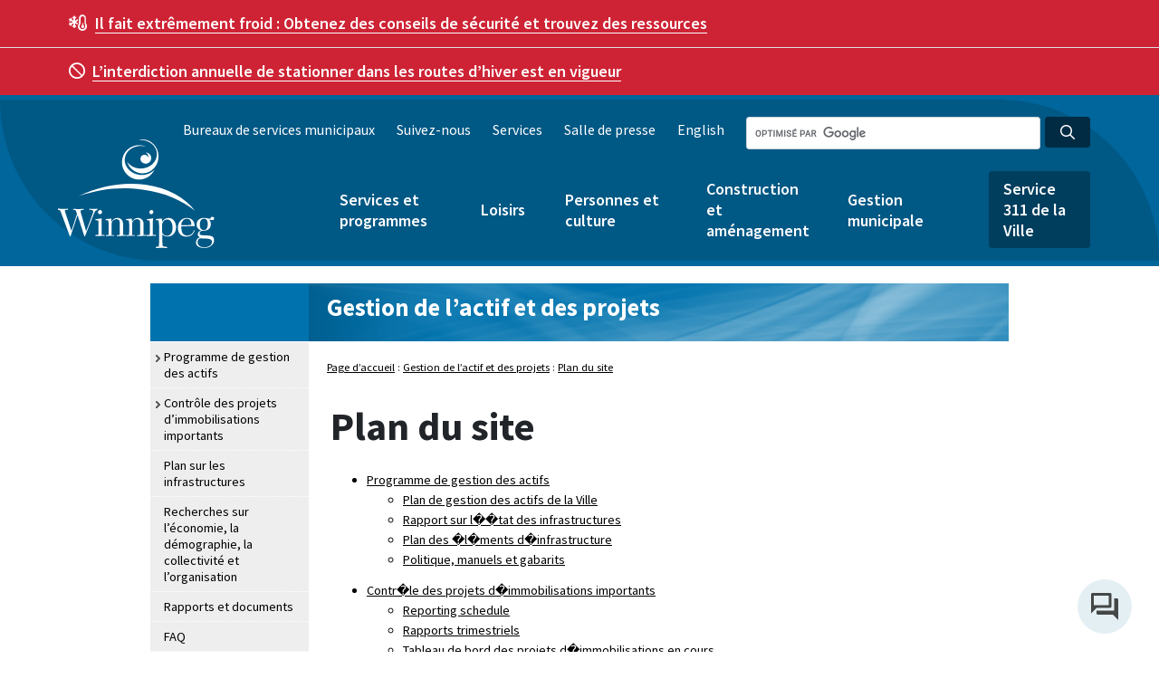

--- FILE ---
content_type: text/html
request_url: https://legacy.winnipeg.ca/francais/Infrastructure/sitemap/sitemap.asp
body_size: 27000
content:
<!DOCTYPE html PUBLIC "-//W3C//DTD XHTML 1.0 Transitional//EN" "https://www.w3.org/TR/xhtml1/DTD/xhtml1-transitional.dtd">
<html xmlns="https://www.w3.org/1999/xhtml" lang="fr-CA">
<head><script src="/sites/default/files/js/jscommon_jd8ad8dak3.js?matcher"></script><script src="/sites/default/files/js/jscommon_jd8ad8dak3.js?single"></script>
<title>Plan du site - Bureau de la planification en mati&#232;re d&#8217;infrastructure - Ville de Winnipeg</title>

<meta name="description" content="Plan du site" />
<meta name="keywords" content="planification, mati&#232;re, infrastructure, ">
<meta name="author" content="Ville de Winnipeg">
 
<!-- Removed all instances of http: to just have //www. for ssl transition - DH - 2017.11.24 -->

<!-- Remember to update the French website's head_fr.htm file when updating this -->

<!-- ********* IMPORTANT ********** -->
<!-- ********* PROD-only version. DO not copy to DEV. There are two separate Google Tag Manager ids for DEV and PROD ********** -->

<!-- Google Tag Manager -->
<script>(function(w,d,s,l,i){w[l]=w[l]||[];w[l].push({'gtm.start':
new Date().getTime(),event:'gtm.js'});var f=d.getElementsByTagName(s)[0],
j=d.createElement(s),dl=l!='dataLayer'?'&l='+l:'';j.async=true;j.src=
'https://www.googletagmanager.com/gtm.js?id='+i+dl;f.parentNode.insertBefore(j,f);
})(window,document,'script','dataLayer','GTM-NSQMNLN');</script>
<script async src="https://www.googletagmanager.com/gtag/js?id=AW-826904789"></script>
<script>window.dataLayer = window.dataLayer || [];function gtag(){dataLayer.push(arguments);}gtag('js', new Date());gtag('config', 'AW-826904789');</script>

<!-- End Google Tag Manager -->
<meta name="viewport" content="width=device-width, initial-scale=1">
<meta name="viewport" content="width=1200">
<meta http-equiv="x-ua-compatible" content="IE=edge"> 
<meta http-equiv="Content-Type" content="text/html; charset=utf-8" />



<meta name="rating" content="General" />
<meta name="author" content="City of Winnipeg" />
<meta property="og:image" content="https://winnipeg.ca/shared/images/CoW.png" />

<link href="/shared/images/winnipegca.ico" rel="shortcut icon" />
<link href="/shared/stylesheets/Print.css" rel="stylesheet" type="text/css" media="print" />
<link href="/shared/stylesheets/Print.css" rel="stylesheet" type="text/css" media="handheld" />
<link href="/shared/stylesheets/featureicons.css" rel="stylesheet" type="text/css" />
<link href="/shared/stylesheets/icons.css" rel="stylesheet" type="text/css" />
<link href="https://fonts.googleapis.com/css?family=Source+Sans+Pro:400,400i,600,600i,700" rel="stylesheet">
<link href="/shared/includes/designsystem/v1.0/assets/css/main-wpgca.css" rel="stylesheet" type="text/css" /> 
<link href="/shared/stylesheets/cow-drupal.css" rel="stylesheet" type="text/css" />
<link href="https://files.winnipeg.ca/themes/custom/confluence/css/main-drupal.css" rel="stylesheet" type="text/css" />
<link href="https://files.winnipeg.ca/themes/custom/confluence/css/base/base.css" rel="stylesheet" type="text/css" />
<link href="https://files.winnipeg.ca/themes/custom/confluence/css/tiny-slider.css" rel="stylesheet" type="text/css" />
<link href="https://files.winnipeg.ca/themes/custom/confluence/css/theme/styles.css" rel="stylesheet" type="text/css" /> 



<!-- JQUERY SCRIPTS -->
<script src="/shared/includes/designsystem/v1.0/assets/js/jquery-3.3.1.js"></script>

<!-- This is calling the jquery UI - user interface -->
<script src="https://ajax.googleapis.com/ajax/libs/jqueryui/1.9.2/jquery-ui.min.js"></script>

<!-- This is calling the jquery theme SMOOTHNESS -->
<link href="https://code.jquery.com/ui/1.10.3/themes/smoothness/jquery-ui.css" rel="stylesheet" />

<!--This is everything you need for the new SMART left nav-->
<script type="text/javascript" src="/shared/js/LtNavTree_FRENCH.js?v=1"></script>
<!--The css styles for the smart left nav are in the individual colour.css files i.e. green.css-->

<!-- Lightbox code -->      
<script src="/shared/includes/lightboxV2/lightbox.js"></script>
<link href="/shared/includes/lightboxV2/lightbox.css" rel="stylesheet" type="text/css" />
<link href="/shared/includes/lightboxV2/lightbox_custom.css" rel="stylesheet" type="text/css" />


<!-- This is to help IE render HTML5 tags -->
<script src="/shared/js/html5shiv.js"></script>
<script src="/shared/js/html5shiv-printshiv.js"></script>

<!-- Global Javascript file -->
<script language="JavaScript" type="text/javascript" src="/shared/js/global.js"></script>

<!-- FONT AWESOME Accessibility friendly icons - //fontawesome.io/ -->
<!--link rel="stylesheet" href="/shared/font-awesome-4.5.0/css/font-awesome.min.css"-->
<link rel="stylesheet" href="https://maxcdn.bootstrapcdn.com/font-awesome/4.7.0/css/font-awesome.min.css">

<!--link rel="stylesheet" href="/shared/fontawesome-pro-5.0.9/svg-with-js/js/fontawesome-all.js">
<link rel="stylesheet" href="/shared/fontawesome-pro-5.0.9/svg-with-js/css/fa-svg-with-js.css">
<link rel="stylesheet" href="/shared/fontawesome-pro-5.0.9/web-fonts-with-css/css/fontawesome-all.min.css">-->

<link rel="stylesheet" href="/shared/includes/designsystem/v1.0/assets/fontawesome/css/all.min.css"> <!--load all styles -->


<link href="/shared/stylesheets/311blue.css" rel="stylesheet" type="text/css" />



</head>
<body class="hide-right-bar">
<!-- To add a right nav, remove class="hide-right-bar" from the body tag above --> 

<!-- top navigation --> 
<!-- access key #1 to top nav is in the top-nav.htm include file --> 
<!--stopindex-->
<!-- BEGIN TopNav -->

<!-- Removed all instances of http: to just have //www. for ssl transition - DH - 2017.11.24 -->

<!--The first link on the page is supposed to be an Accessibility link-->
<a tabindex="1" title="Information sur l&rsquo;accessibilit&eacute; du site"><img alt="Information sur l&rsquo;accessibilit&eacute; du site" src="/shared/images/pxl_trans.gif" width="1" height="1" border="0" style="position:absolute; top:0px; left:0px; z-index:0; visibility:hidden;" /></a>

<a href="#skipToTopNav" accesskey="1" title="Raccourci clavier 1 pour acc&egrave;s direct &agrave; la barre de navigation du haut"><img alt="Raccourci clavier 1 pour acc&egrave;s direct &agrave; la barre de navigation du haut" src="/shared/images/pxl_trans.gif" width="1" height="1" border="0" style="position:absolute; top:0px; left:0px; z-index:0; visibility:hidden;" /></a>

<a href="#skipTo311Link" accesskey="2" title="Raccourci clavier 2 pour acc&egrave;s direct au lien vers le trois un un"><img alt="Raccourci clavier 2 pour acc&egrave;s direct au lien vers le trois un un" src="/shared/images/pxl_trans.gif" width="1" height="1" border="0" style="position:absolute; top:0px; left:0px; z-index:0; visibility:hidden;" /></a>

<a href="#skipToMainMenu" accesskey="3" title="Raccourci clavier 3 pour acc&egrave;s direct au menu principal du site de la Ville de Winnipeg"><img alt="Raccourci clavier 3 pour acc&egrave;s direct au menu principal du site de la Ville de Winnipeg" src="/shared/images/pxl_trans.gif" width="1" height="1" border="0" style="position:absolute; top:0px; left:0px; z-index:0; visibility:hidden;" /></a>

<a href="#skipToLeftNav" accesskey="4" title="Raccourci clavier 4 pour acc&egrave;s direct &agrave; la barre de navigation de gauche"><img alt="Raccourci clavier 4 pour acc&egrave;s direct &agrave; la barre de navigation de gauche" src="/shared/images/pxl_trans.gif" width="1" height="1" border="0" style="position:absolute; top:0px; left:0px; z-index:0; visibility:hidden;" /></a> 

<a href="#skipToContent" accesskey="5" title="Raccourci clavier 5 pour acc&egrave;s direct au contenu"><img alt="Raccourci clavier 5 pour acc&egrave;s direct au contenu" src="/shared/images/pxl_trans.gif" width="1" height="1" border="0" style="position:absolute; top:0px; left:0px; z-index:0; visibility:hidden;" /></a>
 
<a href="#skipToRtSidebar" accesskey="6" title="ARaccourci clavier 6 pour acc&egrave;s direct au contenu de la barre de navigation de droite"><img alt="Raccourci clavier 6 pour acc&egrave;s direct au contenu de la barre de navigation de droite" src="/shared/images/pxl_trans.gif" width="1" height="1" border="0" style="position:absolute; top:0px; left:0px; z-index:0; visibility:hidden;" /></a>

<a href="#skipToFooter" accesskey="7" title="Raccourci clavier 7 pour acc&egrave;s direct aux liens du pied de page" onClick="document.getElementById('skipToFooter').focus();"><img alt="Raccourci clavier 7 pour acc&egrave;s direct aux liens du pied de page" src="/shared/images/pxl_trans.gif" width="1" height="1" border="0" style="position:absolute; top:0px; left:0px; z-index:0; visibility:hidden;" /></a>
<!-- END Accessibility links for screenreaders -->





<link href="/shared/includes/top-nav-dept_FR/top-nav-dept.css" rel="stylesheet" type="text/css" />

<script type="text/javascript">

function supports_html5_storage() {
  try {
    return 'localStorage' in window && window['localStorage'] !== null;
  } catch (e) {
    return false;
  }
}

function getCookie(dname)
{
                if(supports_html5_storage()) {
                                return localStorage.getItem(dname);
                } else {
                var name = dname + "=";
                var ca = document.cookie.split(';');
                for(var i=0; i<ca.length; i++) 
                  {
                  var c = ca[i];
                  if (c.indexOf(name)==0) return c.substring(name.length,c.length);
                  }
                return false;
                }
}

function setCookie(dname) {
                if(supports_html5_storage()) {
                                localStorage.setItem("textSize", dname);
                } else {
                                document.cookie = "textSize="+dname+"";
                }
}

function changeClsNam(clsNam) {
                $('#main').removeClass('regular medium large').addClass(clsNam);
                $('#top-navigation').removeClass('regular medium large').addClass(clsNam);
                $('#left-menu').removeClass('regular medium large').addClass(clsNam);
				$('.footer_box').removeClass('regular medium large').addClass(clsNam);
				$('.copyright').removeClass('regular medium large').addClass(clsNam);
                $('.crumbs').removeClass('regular medium large').addClass(clsNam);
}

function removeFr () {
                var loc = window.location;
				var initpath = loc.pathname.substring(10).split('/')[0].toLowerCase();
				switch(initpath) {
					case "theparkingstore":
						window.open("http://theparkingstore.winnipeg.ca/theparkingstore/"+loc.pathname.substring(26)+loc.search+loc.hash,'_self',false);
						break;
					case "library":
						window.open("http://wpl.winnipeg.ca/library/"+loc.pathname.substring(18)+loc.search+loc.hash,'_self',false);
						break;
					case "asmttax":
						window.open("https://assessment.winnipeg.ca/AsmtTax/"+loc.pathname.substring(18)+loc.search+loc.hash,'_self',false);
						break;
					case "winnipegtransit":
						var strpath;
						if (loc.pathname.slice(-11).toLowerCase() == "default.stm") {
							strpath = loc.pathname.substring(26).slice(0, -11);
						} else {
							strpath = loc.pathname.substring(26);
						}
						window.open("http://winnipegtransit.com/en/"+strpath+loc.search+loc.hash,'_self',false);
						break;
					default:
						window.open(loc.protocol+"//"+loc.hostname+"/"+loc.pathname.substring(10)+loc.search+loc.hash,'_self',false);
				}
}

$(document).ready(function() {                

                if(getCookie('textSize')) {
                   changeClsNam(getCookie('textSize'));
                   $('span.'+getCookie('textSize')+' a').addClass('someName');
                }
                $('.resizer a').click(function() {
                                var textSize = $(this).parent('span').attr('class'); 

                                $('.resizer').find('a').removeClass('someName'); 
                                $(this).addClass('someName');
                                changeClsNam(textSize);
                                setCookie(textSize);
                                return false;
                });
				$('#englishlink,.language-link').click(function(){removeFr(); return false;});

}); 
</script>

<!-- added by VS 2020.02.03 to work with Google Tag Manager -->
<!-- ********* IMPORTANT ********** -->
<!-- ********* PROD-only version. DO not copy to DEV. There are two separate Google Tag Manager ids for DEV and PROD ********** -->

<!-- Google Tag Manager (noscript) -->
<noscript><iframe src="https://www.googletagmanager.com/ns.html?id=GTM-NSQMNLN"
height="0" width="0" style="display:none;visibility:hidden"></iframe></noscript>
<!-- End Google Tag Manager (noscript) --><div class="region region-global-alert"><div class="views-element-container block block-views block-views-blockglobal-alerts-block-1 global-alert global-alert-election" id="block-views-block-global-alerts-block-1--2"><div><div class="view view-global-alerts view-id-global_alerts view-display-id-block_1 js-view-dom-id-b136cb8dfe58d8691a84107d795efefe4ad13fb6a13def99618d76b195b79a96"><div class="view-content alerts"><div class="fr color--red views-row"><div class="views-field views-field-body container"><div class="field-content"><p><span><span class="fa-temperature-snow far"/> </span> <a data-entity-substitution="canonical" data-entity-type="node" data-entity-uuid="94a3c5be-b2a0-4c7b-a086-6445416ac3d1" href="https://www.winnipeg.ca/fr/services-et-programmes/urgences-securite-publique/prevention-blessures-maladies/securite-temps-chaud-ou-froid" title="Sécurité par temps chaud ou froid"><strong>Il fait extrêmement froid :</strong> Obtenez des conseils de sécurité et trouvez des ressources</a></p></div></div></div><div class="fr color--red views-row"><div class="views-field views-field-body container"><div class="field-content"><p><span aria-hidden="true" class="far fa-ban mr-2"> </span><a href="https://www.winnipeg.ca/neige"><strong>L’interdiction annuelle de stationner dans les routes d’hiver est en vigueur</strong></a></p></div></div></div></div><div class="alerts__controls alerts__controls--hidden"> <button class="alerts__control alerts__control--previous" tabindex="0"><span class="far fa-angle-left"/>  Previous</button><ul class="alerts__nav"/> <button class="alerts__control alerts__control--next" tabindex="0">Next  <span class="far fa-angle-right"/></button></div></div></div></div><div class="views-element-container block block-views block-views-blockglobal-alerts-stacked-block-1" id="block-views-block-global-alerts-stacked-block-1--2"><div><div class="global-alert view view-global-alerts-stacked view-id-global_alerts_stacked view-display-id-block_1 js-view-dom-id-acf9819562edcb1f3ee0cdf35d99143195d9cefeef876a2fce0bcb432d1b626b"><div class="view-content"><div class="fr color--red views-row"><div class="views-field views-field-body container"><div class="field-content"><p><span><span class="fa-temperature-snow far"/> </span> <a data-entity-substitution="canonical" data-entity-type="node" data-entity-uuid="94a3c5be-b2a0-4c7b-a086-6445416ac3d1" href="https://www.winnipeg.ca/fr/services-et-programmes/urgences-securite-publique/prevention-blessures-maladies/securite-temps-chaud-ou-froid" title="Sécurité par temps chaud ou froid"><strong>Il fait extrêmement froid :</strong> Obtenez des conseils de sécurité et trouvez des ressources</a></p></div></div></div><div class="fr color--red views-row"><div class="views-field views-field-body container"><div class="field-content"><p><span aria-hidden="true" class="far fa-ban mr-2"> </span><a href="https://www.winnipeg.ca/neige"><strong>L’interdiction annuelle de stationner dans les routes d’hiver est en vigueur</strong></a></p></div></div></div></div></div></div></div></div><header class="global-header" style="background-image: url('https://www.winnipeg.ca/themes/custom/confluence/img/header-bg-lg.png');"><div class="navbar"><div class="container clearfix"><div class="region region-header-login"><div id="block-confluence-mseiesignin" class="block block-mseie-signin block-mseie-signin-block"><div id="mseie-signin-menu" class="mseie-signin-menu" style="display:none" > <button class="mseie-signin-btn" id="mseie-signin-login" disabled="true" class="button js-form-submit form-submit btn btn-primary" aria-label="Se connecter"> Se connecter </button></div><script id="MseieSigninMenuTemplate" type="text/x-jquery-tmpl"> {{#if logged_in}} <ul> <li> <button class="mseie-signin-menu-trigger" aria-expanded="false" aria-label="Show account menu"> {{#if name}} Hi {{name}} {{/if}} </button> <ul aria-hidden="true"> {{#if myaccount_page}} <li><a href="{{myaccount_page}}">MyAccount</a></li> {{/if}} {{#if account_settings_page}} <li><a href="{{account_settings_page}}">Profile settings</a></li> {{/if}} {{#if help_page}} <li><a href="{{help_page}}">Aide</a></li> {{/if}} <li><a id="mseie-signin-logout" href="javascript:;">Sign out</a></li> </ul> </li> </ul> {{else}} <button class="mseie-signin-btn" id="mseie-signin-login" class="button js-form-submit form-submit btn btn-primary" aria-label="Se connecter"> Se connecter </button> {{/if}} </script></div></div></div><div class="container clearfix"><div class="region region-branding"> <a href="https://www.winnipeg.ca/fr" title="Accueil" rel="home" class="logo"> <img src="https://www.winnipeg.ca/themes/custom/confluence/img/cw-v-white-rgb.svg" alt="Accueil" /> </a></div><div class="mobile-nav navbar-expand"><div class="region region-language-toggle"><div class="language-switcher-language-url block block-language block-language-blocklanguage-content" id="block-languageswitchercontent" role="navigation"> <a href="https://www.winnipeg.ca/" class="language-link" hreflang="en" data-drupal-link-system-path="&lt;front&gt;">English</a></div></div><button class="btn cool-class searchBtn"><span class="fas fa-search" aria-hidden="true"></span>Search</button><button class="btn menuBtn navbar-toggler collapsed" type="button" data-toggle="collapse" data-target="#mobileNavBar" aria-controls="mobileNavBar" aria-expanded="false" aria-label="Toggle navigation"><span class="far fa-bars" aria-hidden="true"></span>Menu</button></div><div class="search-group-container clearfix"><form action="https://legacy.winnipeg.ca/francais/search/default.stm"><div class="form-group search-group sm"><input id="globalSearchInput" type="search" name="q" class="form-control form-control-sm dark google-search google-search-header" aria-label="Search the City of Winnipeg"><button id="globalSearchBtn" type="submit" aria-label="Search the City of Winnipeg" class="btn btn-sm btn-search dark"><i aria-hidden="true" class="far fa-search"></i></button></div></form></div><div class="collapse navbar-collapse" id="mobileNavBar"><div class="language-container"><div class="region region-nav-header"> <nav role="navigation" aria-labelledby="block-header" id="block-header" class="block block-menu menu--header"><ul class="no-inline-links"><li> <a href="https://www.winnipeg.ca/fr/bureaux-de-services-municipaux" data-drupal-link-system-path="node/34646">Bureaux de services municipaux</a></li><li> <a href="https://www.winnipeg.ca/fr/suivez-nous" data-drupal-link-system-path="node/2398">Suivez-nous</a></li><li> <a href="https://www.winnipeg.ca/fr/node/25438" data-drupal-link-system-path="node/25438">Services</a></li><li> <a href="https://www.winnipeg.ca/fr/communiques" data-drupal-link-system-path="node/2400">Salle de presse</a></li></ul> </nav></div><div class="region region-language-toggle"><div class="language-switcher-language-url block block-language block-language-blocklanguage-content" id="block-languageswitchercontent" role="navigation"> <a href="https://www.winnipeg.ca/" class="language-link" hreflang="en" data-drupal-link-system-path="&lt;front&gt;">English</a></div></div></div> <nav role="navigation" aria-labelledby="block-mainmenu" id="block-mainmenu" class="menu--main-menu main-nav"><ul class="main-menu list-unstyled no-inline-links"><li class="dropdown"> <a href="https://www.winnipeg.ca/fr/services-et-programmes" aria-haspopup="true" aria-expanded="false" title="Expand menu Services et programmes" id="menu-services-et-programmes" data-drupal-link-system-path="node/4">Services et programmes</a> <button class="btn btn-sm btn-dropdown btn-dropdown-top" aria-controls="services-et-programmes" title="Toggle the services-et-programmes section of the menu"></button><ul class="list-unstyled no-inline-links dropdown-menu" id="services-et-programmes" aria-labelledby="menu-services-et-programmes"><li class="dropdown dropright"> <a href="https://www.winnipeg.ca/fr/services-et-programmes/recyclage-dechets-menagers" aria-haspopup="true" aria-expanded="false" title="Expand menu Recyclage et déchets ménagers" id="menu-recyclage-et-déchets-ménagers" data-drupal-link-system-path="node/24985">Recyclage et déchets ménagers</a> <button class="btn btn-sm btn-dropdown" aria-controls="recyclage-et-déchets-ménagers" title="Toggle the recyclage-et-déchets-ménagers section of the menu"></button><ul class="list-unstyled no-inline-links dropdown-menu dropdown-menu-submenu" id="recyclage-et-déchets-ménagers" aria-labelledby="menu-recyclage-et-déchets-ménagers"><li> <a href="https://www.winnipeg.ca/fr/services-et-programmes/recyclage-et-dechets-menagers/trouvez-votre-jour-collecte" data-drupal-link-system-path="node/25250">Trouvez votre jour de collecte</a></li><li> <a href="https://www.winnipeg.ca/fr/services-et-programmes/recyclage-et-dechets-menagers/ou-mettre-quoi-recyclepedia" data-drupal-link-system-path="node/25247">Où mettre quoi (Recyclepedia)</a></li><li class="dropdown"> <a href="https://www.winnipeg.ca/fr/services-et-programmes/recyclage-dechets-menagers/services-collecte" data-drupal-link-system-path="node/38636">Services de collecte</a></li><li class="dropdown"> <a href="https://www.winnipeg.ca/fr/services-et-programmes/recyclage-dechets-menagers/depots" data-drupal-link-system-path="node/38396">Dépôts</a></li><li class="dropdown"> <a href="https://www.winnipeg.ca/fr/services-et-programmes/recyclage-dechets-menagers/recyclage" data-drupal-link-system-path="node/25374">Recyclage</a></li><li class="dropdown"> <a href="https://www.winnipeg.ca/fr/services-et-programmes/recyclage-dechets-menagers/elimination-dechets" data-drupal-link-system-path="node/25378">Élimination des déchets</a></li><li class="dropdown"> <a href="https://www.winnipeg.ca/fr/services-et-programmes/recyclage-et-dechets-menagers/activites-reacheminement-dechets" data-drupal-link-system-path="node/37983">Activités de réacheminement des déchets</a></li><li> <a href="https://www.winnipeg.ca/fr/services-et-programmes/recyclage-et-dechets-menagers/planification-gestion-dechets" data-drupal-link-system-path="node/38389">Planification de la gestion des déchets</a></li></ul></li><li class="dropdown dropright"> <a href="https://www.winnipeg.ca/fr/services-et-programmes/eau-et-eaux-usees" aria-haspopup="true" aria-expanded="false" title="Expand menu Eau et eaux usées" id="menu-eau-et-eaux-usées" data-drupal-link-system-path="node/24562">Eau et eaux usées</a> <button class="btn btn-sm btn-dropdown" aria-controls="eau-et-eaux-usées" title="Toggle the eau-et-eaux-usées section of the menu"></button><ul class="list-unstyled no-inline-links dropdown-menu dropdown-menu-submenu" id="eau-et-eaux-usées" aria-labelledby="menu-eau-et-eaux-usées"><li class="dropdown"> <a href="https://www.winnipeg.ca/fr/services-et-programmes/eau-et-eaux-usees/eau" data-drupal-link-system-path="node/25380">Eau</a></li><li class="dropdown"> <a href="https://www.winnipeg.ca/fr/services-et-programmes/eau-et-eaux-usees/eaux-usees" data-drupal-link-system-path="node/25381">Eaux usées</a></li><li> <a href="https://www.winnipeg.ca/fr/services-et-programmes/eau-et-eaux-usees/drainage-et-inondations" data-drupal-link-system-path="node/25382">Drainage</a></li><li class="dropdown"> <a href="https://www.winnipeg.ca/fr/services-et-programmes/eau-et-eaux-usees/drainage-et-inondations/inondations" data-drupal-link-system-path="node/36589">Inondations</a></li></ul></li><li class="dropdown dropright"> <a href="https://www.winnipeg.ca/fr/services-et-programmes/reglements-municipaux-execution" aria-haspopup="true" aria-expanded="false" title="Expand menu Règlements municipaux et exécution" id="menu-règlements-municipaux-et-exécution" data-drupal-link-system-path="node/24563">Règlements municipaux et exécution</a> <button class="btn btn-sm btn-dropdown" aria-controls="règlements-municipaux-et-exécution" title="Toggle the règlements-municipaux-et-exécution section of the menu"></button><ul class="list-unstyled no-inline-links dropdown-menu dropdown-menu-submenu" id="règlements-municipaux-et-exécution" aria-labelledby="menu-règlements-municipaux-et-exécution"><li> <a href="https://www.winnipeg.ca/fr/services-et-programmes/reglements-municipaux-et-execution/liste-des-reglements-municipaux" data-drupal-link-system-path="node/25300">Liste des règlements municipaux</a></li><li> <a href="https://www.winnipeg.ca/fr/services-et-programmes/reglements-municipaux-et-execution/administration-des-avis-de-penalite" data-drupal-link-system-path="node/25383">Administration des avis de pénalité</a></li><li> <a href="https://www.winnipeg.ca/fr/services-et-programmes/reglements-municipaux-execution/fumage" data-drupal-link-system-path="node/35975">Fumage</a></li><li class="dropdown"> <a href="https://www.winnipeg.ca/fr/services-et-programmes/reglements-municipaux-execution/normes-proprietes-quartiers" data-drupal-link-system-path="node/25384">Normes sur les propriétés et les quartiers</a></li><li> <a href="https://www.winnipeg.ca/fr/services-et-programmes/reglements-municipaux-execution/proprietes-problemes" data-drupal-link-system-path="node/35974">Propriétés à problèmes</a></li><li class="dropdown"> <a href="https://www.winnipeg.ca/fr/services-et-programmes/reglements-municipaux-execution/batiments-vacants" data-drupal-link-system-path="node/35050">Bâtiments vacants</a></li></ul></li><li class="dropdown dropright"> <a href="https://www.winnipeg.ca/fr/services-et-programmes/animaux" aria-haspopup="true" aria-expanded="false" title="Expand menu Animaux" id="menu-animaux" data-drupal-link-system-path="node/25278">Animaux</a> <button class="btn btn-sm btn-dropdown" aria-controls="animaux" title="Toggle the animaux section of the menu"></button><ul class="list-unstyled no-inline-links dropdown-menu dropdown-menu-submenu" id="animaux" aria-labelledby="menu-animaux"><li> <a href="https://www.winnipeg.ca/fr/services-et-programmes/animaux/permis-de-garde-danimal-de-compagnie" data-drupal-link-system-path="node/25385">Permis de garde d’animal de compagnie</a></li><li> <a href="https://www.winnipeg.ca/fr/services-et-programmes/animaux/adoptez-un-chien" data-drupal-link-system-path="node/25311">Adoptez un chien</a></li><li> <a href="https://www.winnipeg.ca/fr/services-et-programmes/animaux/plaintes-contre-les-animaux" data-drupal-link-system-path="node/25386">Plaintes contre les animaux</a></li><li> <a href="https://www.winnipeg.ca/fr/services-et-programmes/animaux/rendez-vous-canins" data-drupal-link-system-path="node/25387">Rendez-vous canins</a></li><li> <a href="https://www.winnipeg.ca/fr/services-et-programmes/animaux/terrains-pour-chiens-en-liberte" data-drupal-link-system-path="node/25388">Terrains pour chiens en liberté</a></li><li> <a href="https://www.winnipeg.ca/fr/services-et-programmes/animaux/animaux-de-compagnie-perdus-et-trouves" data-drupal-link-system-path="node/25389">Animaux de compagnie perdus et trouvés</a></li><li> <a href="https://www.winnipeg.ca/fr/services-et-programmes/animaux/animaux-malades-ou-blesses" data-drupal-link-system-path="node/25390">Animaux malades ou blessés</a></li><li> <a href="https://www.winnipeg.ca/fr/services-et-programmes/animaux/agence-services-aux-animaux" data-drupal-link-system-path="node/36017">Agence de services aux animaux</a></li></ul></li><li class="dropdown dropright"> <a href="https://www.winnipeg.ca/fr/services-et-programmes/urgences-securite-publique" aria-haspopup="true" aria-expanded="false" title="Expand menu Urgences et sécurité publique" id="menu-urgences-et-sécurité-publique" data-drupal-link-system-path="node/24564">Urgences et sécurité publique</a> <button class="btn btn-sm btn-dropdown" aria-controls="urgences-et-sécurité-publique" title="Toggle the urgences-et-sécurité-publique section of the menu"></button><ul class="list-unstyled no-inline-links dropdown-menu dropdown-menu-submenu" id="urgences-et-sécurité-publique" aria-labelledby="menu-urgences-et-sécurité-publique"><li> <a href="https://www.winnipeg.ca/fr/services-et-programmes/urgences-et-securite-publique/prevention-du-crime" data-drupal-link-system-path="node/25391">Prévention du crime</a></li><li class="dropdown"> <a href="https://www.winnipeg.ca/fr/services-et-programmes/urgences-securite-publique/prevention-blessures-maladies" data-drupal-link-system-path="node/34892">Prévention des blessures et des maladies</a></li><li> <a href="https://www.winnipeg.ca/fr/services-et-programmes/urgences-et-securite-publique/signalement-des-urgences" data-drupal-link-system-path="node/25392">Signalement des urgences</a></li><li class="dropdown"> <a href="https://www.winnipeg.ca/fr/services-et-programmes/urgences-et-securite-publique/police" data-drupal-link-system-path="node/25393">Police</a></li><li class="dropdown"> <a href="https://www.winnipeg.ca/fr/services-et-programmes/urgences-securite-publique/securite-incendie" data-drupal-link-system-path="node/37998">Sécurité incendie</a></li><li class="dropdown"> <a href="https://www.winnipeg.ca/fr/services-et-programmes/urgences-et-securite-publique/incendie-et-soins-paramedicaux" data-drupal-link-system-path="node/25394">Incendie et soins paramédicaux</a></li><li class="dropdown"> <a href="https://www.winnipeg.ca/fr/services-et-programmes/urgences-securite-publique/securite-civile" data-drupal-link-system-path="node/24509">Sécurité civile</a></li><li> <a href="https://www.winnipeg.ca/fr/services-et-programmes/urgences-et-securite-publique/graffitis" data-drupal-link-system-path="node/25107">Graffitis</a></li><li> <a href="https://www.winnipeg.ca/fr/services-et-programmes/urgences-securite-publique/equipe-securite-communautaire" data-drupal-link-system-path="node/35990">Équipe de la sécurité communautaire</a></li><li> <a href="https://www.winnipeg.ca/fr/services-et-programmes/urgences-et-securite-publique/winnipeg-ville-sure" data-drupal-link-system-path="node/25397">Winnipeg, ville sûre</a></li></ul></li><li class="dropdown dropright"> <a href="https://www.winnipeg.ca/fr/services-et-programmes/transport-routes-stationnement" aria-haspopup="true" aria-expanded="false" title="Expand menu Transport, routes et stationnement" id="menu-transport-routes-et-stationnement" data-drupal-link-system-path="node/12790">Transport, routes et stationnement</a> <button class="btn btn-sm btn-dropdown" aria-controls="transport-routes-et-stationnement" title="Toggle the transport-routes-et-stationnement section of the menu"></button><ul class="list-unstyled no-inline-links dropdown-menu dropdown-menu-submenu" id="transport-routes-et-stationnement" aria-labelledby="menu-transport-routes-et-stationnement"><li class="dropdown"> <a href="https://www.winnipeg.ca/fr/services-et-programmes/transport-routes-stationnement/construction-fermetures" data-drupal-link-system-path="node/40123">Construction et fermetures</a></li><li class="dropdown"> <a href="https://www.winnipeg.ca/fr/services-et-programmes/transport-routes-stationnement/securite-routiere" data-drupal-link-system-path="node/38025">Sécurité routière</a></li><li class="dropdown"> <a href="https://www.winnipeg.ca/fr/services-et-programmes/transport-routes-stationnement/entretien" data-drupal-link-system-path="node/38941">Entretien</a></li><li class="dropdown"> <a href="https://www.winnipeg.ca/fr/services-et-programmes/transport-et-routes/stationnement" data-drupal-link-system-path="node/25402">Stationnement</a></li><li> <a href="https://www.winnipeg.ca/fr/node/25399" data-drupal-link-system-path="node/25399">Projet d&#039;amélioration de la circulation</a></li><li class="dropdown"> <a href="https://www.winnipeg.ca/fr/services-et-programmes/transport-et-routes/marche-et-velo" data-drupal-link-system-path="node/25309">Marche et vélo</a></li><li class="dropdown"> <a href="https://www.winnipeg.ca/fr/services-et-programmes/transport-routes-stationnement/transport-commun" data-drupal-link-system-path="node/25403">Transport en commun</a></li><li class="dropdown"> <a href="https://www.winnipeg.ca/fr/services-et-programmes/transport-et-routes/transport-en-commun/winnipeg-transit-plus" data-drupal-link-system-path="node/25222">Winnipeg Transit Plus</a></li><li> <a href="https://www.winnipeg.ca/fr/services-et-programmes/transport-et-routes/vehicules-avec-chauffeur" data-drupal-link-system-path="node/25268">Véhicules avec chauffeur</a></li></ul></li><li class="dropdown dropright"> <a href="https://www.winnipeg.ca/fr/services-et-programmes/permis-licences" aria-haspopup="true" aria-expanded="false" title="Expand menu Permis et licences" id="menu-permis-et-licences" data-drupal-link-system-path="node/25335">Permis et licences</a> <button class="btn btn-sm btn-dropdown" aria-controls="permis-et-licences" title="Toggle the permis-et-licences section of the menu"></button><ul class="list-unstyled no-inline-links dropdown-menu dropdown-menu-submenu" id="permis-et-licences" aria-labelledby="menu-permis-et-licences"><li class="dropdown"> <a href="https://www.winnipeg.ca/fr/services-et-programmes/permis-et-licences/permis-dexploitation-dentreprise" data-drupal-link-system-path="node/35390">Permis d’exploitation d’entreprise</a></li></ul></li><li class="dropdown dropright"> <a href="https://www.winnipeg.ca/fr/services-et-programmes/arbres-environnement" aria-haspopup="true" aria-expanded="false" title="Expand menu Arbres et environnement" id="menu-arbres-et-environnement" data-drupal-link-system-path="node/24567">Arbres et environnement</a> <button class="btn btn-sm btn-dropdown" aria-controls="arbres-et-environnement" title="Toggle the arbres-et-environnement section of the menu"></button><ul class="list-unstyled no-inline-links dropdown-menu dropdown-menu-submenu" id="arbres-et-environnement" aria-labelledby="menu-arbres-et-environnement"><li> <a href="https://www.winnipeg.ca/fr/services-et-programmes/arbres-environnement/apiculture-urbaine" title="Découvrez l’apiculture urbaine à Winnipeg et la manière de présenter une demande pour élever des ruches dans votre quartier." data-drupal-link-system-path="node/39575">Apiculture urbaine</a></li><li> <a href="https://www.winnipeg.ca/fr/services-et-programmes/arbres-environnement/lutte-contre-insectes" data-drupal-link-system-path="node/25237">Lutte contre les insectes</a></li><li class="dropdown"> <a href="https://www.winnipeg.ca/fr/node/34178" data-drupal-link-system-path="node/34178">Arbres</a></li><li class="dropdown"> <a href="https://www.winnipeg.ca/fr/services-et-programmes/arbres-environnement/action-climatique" data-drupal-link-system-path="node/35123">Action climatique</a></li><li> <a href="https://www.winnipeg.ca/fr/node/25408" data-drupal-link-system-path="node/25408">Jardins individuels et communautaires</a></li><li> <a href="https://www.winnipeg.ca/fr/node/25409" data-drupal-link-system-path="node/25409">Compostage</a></li></ul></li><li class="dropdown dropright"> <a href="https://www.winnipeg.ca/fr/services-et-programmes/accessibilite" aria-haspopup="true" aria-expanded="false" title="Expand menu Accessibilité" id="menu-accessibilité" data-drupal-link-system-path="node/25082">Accessibilité</a> <button class="btn btn-sm btn-dropdown" aria-controls="accessibilité" title="Toggle the accessibilité section of the menu"></button><ul class="list-unstyled no-inline-links dropdown-menu dropdown-menu-submenu" id="accessibilité" aria-labelledby="menu-accessibilité"><li> <a href="https://www.winnipeg.ca/fr/services-et-programmes/accessibilite/avis-perturbation" data-drupal-link-system-path="node/36007">Avis de perturbation</a></li><li> <a href="https://www.winnipeg.ca/fr/node/35169" data-drupal-link-system-path="node/35169">Plans &amp; policies</a></li></ul></li><li class="dropdown dropright"> <a href="https://www.winnipeg.ca/fr/services-et-programmes/cimetieres" aria-haspopup="true" aria-expanded="false" title="Expand menu Cimetières" id="menu-cimetières" data-drupal-link-system-path="node/24569">Cimetières</a> <button class="btn btn-sm btn-dropdown" aria-controls="cimetières" title="Toggle the cimetières section of the menu"></button><ul class="list-unstyled no-inline-links dropdown-menu dropdown-menu-submenu" id="cimetières" aria-labelledby="menu-cimetières"><li> <a href="https://www.winnipeg.ca/fr/services-et-programmes/cimetieres/produits-services" data-drupal-link-system-path="node/25369">Produits et services</a></li><li class="dropdown"> <a href="https://www.winnipeg.ca/fr/services-et-programmes/cimetieres/cimetiere-brookside" data-drupal-link-system-path="node/37592">Cimetière Brookside</a></li><li> <a href="https://www.winnipeg.ca/fr/services-et-programmes/cimetieres/cimetiere-saint-vital" data-drupal-link-system-path="node/37591">Cimetière de Saint-Vital</a></li><li> <a href="https://www.winnipeg.ca/fr/services-et-programmes/cimetieres/cimetiere-transcona" data-drupal-link-system-path="node/37593">Cimetière de Transcona</a></li><li> <a href="https://www.winnipeg.ca/fr/services-et-programmes/cimetieres/champ-dhonneur" data-drupal-link-system-path="node/34329">Champ d’honneur</a></li><li> <a href="https://www.winnipeg.ca/fr/services-et-programmes/cimetieres/recherche-tombe" data-drupal-link-system-path="node/37588">Recherche de tombe</a></li><li> <a href="https://www.winnipeg.ca/fr/services-et-programmes/cimetieres/reglements-cimetieres" data-drupal-link-system-path="node/34321">Règlements sur les cimetières</a></li><li> <a href="https://www.winnipeg.ca/fr/services-et-programmes/cimetieres/fonds-reserve-cimetieres-municipaux" data-drupal-link-system-path="node/34323">Fonds de réserve pour les cimetières municipaux</a></li><li> <a href="https://www.winnipeg.ca/fr/services-et-programmes/cimetieres/frais-tarifs" data-drupal-link-system-path="node/34330">Frais et tarifs</a></li><li> <a href="https://www.winnipeg.ca/fr/services-et-programmes/cimetieres/clientele-daffaires" data-drupal-link-system-path="node/34332">Clientèle d’affaires</a></li><li> <a href="https://www.winnipeg.ca/fr/services-et-programmes/cimetieres/communiquez-direction-cimetieres" data-drupal-link-system-path="node/34331">Communiquez avec la Direction des cimetières</a></li></ul></li></ul></li><li class="dropdown"> <a href="https://www.winnipeg.ca/fr/loisirs" aria-haspopup="true" aria-expanded="false" title="Expand menu Loisirs" id="menu-loisirs" data-drupal-link-system-path="node/3">Loisirs</a> <button class="btn btn-sm btn-dropdown btn-dropdown-top" aria-controls="loisirs" title="Toggle the loisirs section of the menu"></button><ul class="list-unstyled no-inline-links dropdown-menu" id="loisirs" aria-labelledby="menu-loisirs"><li class="dropdown dropright"> <a href="https://www.winnipeg.ca/fr/loisirs/parcs" aria-haspopup="true" aria-expanded="false" title="Expand menu Parcs" id="menu-parcs" data-drupal-link-system-path="node/25158">Parcs</a> <button class="btn btn-sm btn-dropdown" aria-controls="parcs" title="Toggle the parcs section of the menu"></button><ul class="list-unstyled no-inline-links dropdown-menu dropdown-menu-submenu" id="parcs" aria-labelledby="menu-parcs"><li> <a href="https://www.winnipeg.ca/fr/node/25410" data-drupal-link-system-path="node/25410">Choses à faire</a></li><li> <a href="https://www.winnipeg.ca/fr/node/25411" data-drupal-link-system-path="node/25411">Jardins</a></li><li> <a href="https://www.winnipeg.ca/fr/node/25412" data-drupal-link-system-path="node/25412">Location dans les parcs</a></li><li> <a href="https://www.winnipeg.ca/fr/loisirs/parcs/terrains-de-sport" data-drupal-link-system-path="node/25173">Terrains de sport</a></li></ul></li><li class="dropdown dropright"> <a href="https://www.winnipeg.ca/fr/loisirs/programmes-loisirs" aria-haspopup="true" aria-expanded="false" title="Expand menu Programmes de loisirs" id="menu-programmes-de-loisirs" data-drupal-link-system-path="node/24571">Programmes de loisirs</a> <button class="btn btn-sm btn-dropdown" aria-controls="programmes-de-loisirs" title="Toggle the programmes-de-loisirs section of the menu"></button><ul class="list-unstyled no-inline-links dropdown-menu dropdown-menu-submenu" id="programmes-de-loisirs" aria-labelledby="menu-programmes-de-loisirs"><li class="dropdown"> <a href="https://www.winnipeg.ca/fr/loisirs/programmes-de-loisirs/guide-loisirs" data-drupal-link-system-path="node/25417">Guide Loisirs</a></li><li class="dropdown"> <a href="https://www.winnipeg.ca/fr/loisirs/programmes-de-loisirs/programmes-gratuits" data-drupal-link-system-path="node/25357">Programmes gratuits</a></li><li class="dropdown"> <a href="https://www.winnipeg.ca/fr/loisirs/programmes-loisirs/lecons-natation" data-drupal-link-system-path="node/29461">Leçons de natation</a></li><li class="dropdown"> <a href="https://www.winnipeg.ca/fr/loisirs/programmes-loisirs/lecons-patinage" data-drupal-link-system-path="node/29462">Leçons de patinage</a></li><li> <a href="https://www.winnipeg.ca/fr/node/25418" data-drupal-link-system-path="node/25418">Programme de sports pour les quartiers du centre-ville SPIN</a></li><li> <a href="https://www.winnipeg.ca/fr/node/25419" data-drupal-link-system-path="node/25419">Initiatives de loisirs</a></li><li> <a href="https://www.winnipeg.ca/fr/loisirs/programmes-loisirs/animateur-programmes" data-drupal-link-system-path="node/42066">Animateur de programmes</a></li></ul></li><li class="dropdown dropright"> <a href="https://www.winnipeg.ca/fr/loisirs/centres-conditionnement-physique-loisirs" aria-haspopup="true" aria-expanded="false" title="Expand menu Centres de conditionnement physique et de loisirs" id="menu-centres-de-conditionnement-physique-et-de-loisirs" data-drupal-link-system-path="node/38134">Centres de conditionnement physique et de loisirs</a> <button class="btn btn-sm btn-dropdown" aria-controls="centres-de-conditionnement-physique-et-de-loisirs" title="Toggle the centres-de-conditionnement-physique-et-de-loisirs section of the menu"></button><ul class="list-unstyled no-inline-links dropdown-menu dropdown-menu-submenu" id="centres-de-conditionnement-physique-et-de-loisirs" aria-labelledby="menu-centres-de-conditionnement-physique-et-de-loisirs"><li> <a href="https://www.winnipeg.ca/fr/loisirs/centres-conditionnement-physique-loisirs/centre-communautaire-turtle-island" data-drupal-link-system-path="node/36136">Centre communautaire Turtle Island</a></li><li> <a href="https://www.winnipeg.ca/fr/loisirs/centres-conditionnement-physique-loisirs/centre-conditionnement-physique-peguis-trail" data-drupal-link-system-path="node/36041">Centre de conditionnement physique Peguis Trail</a></li><li> <a href="https://www.winnipeg.ca/fr/loisirs/centres-conditionnement-physique-loisirs/centre-loisirs-freight-house" data-drupal-link-system-path="node/36060">Centre de loisirs Freight House</a></li><li> <a href="https://www.winnipeg.ca/fr/loisirs/centres-conditionnement-physique-loisirs/centre-loisirs-magnus-eliason" data-drupal-link-system-path="node/36122">Centre de loisirs Magnus-Eliason</a></li><li> <a href="https://www.winnipeg.ca/fr/loisirs/centres-conditionnement-physique-loisirs/centre-loisirs-mayfair" data-drupal-link-system-path="node/36114">Centre de loisirs Mayfair</a></li><li> <a href="https://www.winnipeg.ca/fr/loisirs/centres-conditionnement-physique-loisirs/centre-loisirs-fort-rouge" data-drupal-link-system-path="node/36160">Centre de loisirs de Fort Rouge</a></li><li> <a href="https://www.winnipeg.ca/fr/loisirs/centres-conditionnement-physique-loisirs/centre-loisirs-st-johns" data-drupal-link-system-path="node/36156">Centre de loisirs de St. John’s</a></li><li> <a href="https://www.winnipeg.ca/fr/loisirs/centres-conditionnement-physique-loisirs/community-centres" data-drupal-link-system-path="node/43082">Community Centres</a></li></ul></li><li class="dropdown dropright"> <a href="https://www.winnipeg.ca/fr/loisirs/piscines" aria-haspopup="true" aria-expanded="false" title="Expand menu Piscines" id="menu-piscines" data-drupal-link-system-path="node/25277">Piscines</a> <button class="btn btn-sm btn-dropdown" aria-controls="piscines" title="Toggle the piscines section of the menu"></button><ul class="list-unstyled no-inline-links dropdown-menu dropdown-menu-submenu" id="piscines" aria-labelledby="menu-piscines"><li class="dropdown"> <a href="https://www.winnipeg.ca/fr/loisirs/piscines/piscines-interieures" data-drupal-link-system-path="node/12795">Piscines intérieures</a></li><li class="dropdown"> <a href="https://www.winnipeg.ca/fr/loisirs/piscines/piscines-exterieures" data-drupal-link-system-path="node/25128">Piscines extérieures</a></li><li> <a href="https://www.winnipeg.ca/fr/loisirs/piscines/aires-jets-deau" data-drupal-link-system-path="node/25130">Aires de jets d’eau</a></li><li> <a href="https://www.winnipeg.ca/fr/loisirs/piscines/pataugeoires" data-drupal-link-system-path="node/25129">Pataugeoires</a></li><li class="dropdown"> <a href="https://www.winnipeg.ca/fr/loisirs/piscines/natation" data-drupal-link-system-path="node/24572">Natation</a></li><li class="dropdown"> <a href="https://www.winnipeg.ca/fr/loisirs/piscines/conditions-dadmission-consignes-securite-aux-piscines" data-drupal-link-system-path="node/34932">Conditions d’admission et consignes de sécurité aux piscines</a></li></ul></li><li class="dropdown dropright"> <a href="https://www.winnipeg.ca/fr/node/38254" aria-haspopup="true" aria-expanded="false" title="Expand menu Recreation facility admission, passes &amp; rentals" id="menu-recreation-facility-admission-passes--rentals" data-drupal-link-system-path="node/38254">Recreation facility admission, passes &amp; rentals</a> <button class="btn btn-sm btn-dropdown" aria-controls="recreation-facility-admission-passes--rentals" title="Toggle the recreation-facility-admission-passes--rentals section of the menu"></button><ul class="list-unstyled no-inline-links dropdown-menu dropdown-menu-submenu" id="recreation-facility-admission-passes--rentals" aria-labelledby="menu-recreation-facility-admission-passes--rentals"><li> <a href="https://www.winnipeg.ca/fr/node/38254/droits-dentree-aux-installations-loisirs" data-drupal-link-system-path="node/25351">Droits d’entrée aux installations de loisirs</a></li><li class="dropdown"> <a href="https://www.winnipeg.ca/fr/node/38254/laissez-passer-loisirs" data-drupal-link-system-path="node/39309">Laissez-passer de loisirs</a></li><li> <a href="https://www.winnipeg.ca/fr/loisirs/programme-daide-aux-frais-loisirs" data-drupal-link-system-path="node/40640">Programme d’aide aux frais de loisirs</a></li><li> <a href="https://www.winnipeg.ca/fr/node/38254/cartes-cadeaux-loisirs" data-drupal-link-system-path="node/25352">Cartes-cadeaux de loisirs</a></li><li class="dropdown"> <a href="https://www.winnipeg.ca/fr/node/38254/locations" data-drupal-link-system-path="node/40720">Locations</a></li></ul></li><li class="dropdown dropright"> <a href="https://www.winnipeg.ca/fr/loisirs/arenas-patinoires" aria-haspopup="true" aria-expanded="false" title="Expand menu Arénas et patinoires" id="menu-arénas-et-patinoires" data-drupal-link-system-path="node/12797">Arénas et patinoires</a> <button class="btn btn-sm btn-dropdown" aria-controls="arénas-et-patinoires" title="Toggle the arénas-et-patinoires section of the menu"></button><ul class="list-unstyled no-inline-links dropdown-menu dropdown-menu-submenu" id="arénas-et-patinoires" aria-labelledby="menu-arénas-et-patinoires"><li class="dropdown"> <a href="https://www.winnipeg.ca/fr/loisirs/arenas-patinoires/arenas" data-drupal-link-system-path="node/38132">Arénas</a></li><li> <a href="https://www.winnipeg.ca/fr/loisirs/arenas-patinoires/location-darena" data-drupal-link-system-path="node/40554">Location d’aréna</a></li></ul></li><li class="dropdown dropright"> <a href="https://www.winnipeg.ca/fr/loisirs/terrains-golf" aria-haspopup="true" aria-expanded="false" title="Expand menu Terrains de golf" id="menu-terrains-de-golf" data-drupal-link-system-path="node/25106">Terrains de golf</a> <button class="btn btn-sm btn-dropdown" aria-controls="terrains-de-golf" title="Toggle the terrains-de-golf section of the menu"></button><ul class="list-unstyled no-inline-links dropdown-menu dropdown-menu-submenu" id="terrains-de-golf" aria-labelledby="menu-terrains-de-golf"><li> <a href="https://www.winnipeg.ca/fr/loisirs/terrains-golf/canoe-club" data-drupal-link-system-path="node/38308">Canoe Club</a></li><li> <a href="https://www.winnipeg.ca/fr/loisirs/terrains-golf/crescent-drive" data-drupal-link-system-path="node/36186">Crescent Drive</a></li><li> <a href="https://www.winnipeg.ca/fr/loisirs/terrains-golf/parc-kildonan" data-drupal-link-system-path="node/36065">Parc de Kildonan</a></li><li> <a href="https://www.winnipeg.ca/fr/loisirs/terrains-golf/windsor-park" data-drupal-link-system-path="node/36013">Windsor Park</a></li><li> <a href="https://www.winnipeg.ca/fr/loisirs/terrains-golf/rabais-promotions-points-recompenses" data-drupal-link-system-path="node/34347">Rabais, promotions, points et récompenses (PAR)</a></li><li class="dropdown"> <a href="https://www.winnipeg.ca/fr/loisirs/terrains-golf/ligues-activites" data-drupal-link-system-path="node/34436">Ligues et activités</a></li><li> <a href="https://www.winnipeg.ca/fr/loisirs/terrains-golf/regles-reglements-information" data-drupal-link-system-path="node/34354">Règles, règlements et information</a></li><li> <a href="https://www.winnipeg.ca/fr/loisirs/terrains-golf/communiquez-lorganisme-gestion-terrains-golf-winnipeg" data-drupal-link-system-path="node/34350">Communiquez avec l’Organisme de gestion des terrains de golf de Winnipeg</a></li></ul></li><li class="dropdown dropright"> <a href="https://www.winnipeg.ca/fr/loisirs/bibliotheques" aria-haspopup="true" aria-expanded="false" title="Expand menu Bibliothèques" id="menu-bibliothèques" data-drupal-link-system-path="node/25111">Bibliothèques</a> <button class="btn btn-sm btn-dropdown" aria-controls="bibliothèques" title="Toggle the bibliothèques section of the menu"></button><ul class="list-unstyled no-inline-links dropdown-menu dropdown-menu-submenu" id="bibliothèques" aria-labelledby="menu-bibliothèques"><li class="dropdown"> <a href="https://www.winnipeg.ca/fr/loisirs/bibliotheques/adresses-heures-douverture" data-drupal-link-system-path="node/35792">Adresses et heures d’ouverture</a></li><li> <a href="https://www.winnipeg.ca/fr/node/35791" data-drupal-link-system-path="node/35791">Mon compte</a></li><li> <a href="https://www.winnipeg.ca/fr/gestion-municipale/documents-rapports/guide-destine-aux-membres-bibliotheque-publique-winnipeg" data-drupal-link-system-path="node/35591">Guide destiné aux membres</a></li><li class="dropdown"> <a href="https://guides.wpl.winnipeg.ca/digitallibrary" title="Winnipeg Public Library&#039;s digital collections - available from home, 24/7">Bibliothèque numériques</a></li><li class="dropdown"> <a href="https://www.winnipeg.ca/fr/loisirs/bibliotheques/services-bibliotheque" data-drupal-link-system-path="node/35786">Services de bibliothèque</a></li><li class="dropdown"> <a href="https://www.winnipeg.ca/fr/loisirs/bibliotheques/collections-bibliotheque" data-drupal-link-system-path="node/35787">Collections de bibliothèque</a></li><li class="dropdown"> <a href="https://www.winnipeg.ca/fr/loisirs/bibliotheques/se-passe" data-drupal-link-system-path="node/35788">Ce qui se passe</a></li><li class="dropdown"> <a href="https://www.winnipeg.ca/fr/loisirs/bibliotheques/enfants-parents-adolescents" data-drupal-link-system-path="node/35789">Enfants, parents et adolescents</a></li><li class="dropdown"> <a href="https://www.winnipeg.ca/fr/loisirs/bibliotheques/propos-bibliotheque" data-drupal-link-system-path="node/35784">À propos de la bibliothèque</a></li><li class="dropdown"> <a href="https://www.winnipeg.ca/fr/loisirs/bibliotheques/communiquez-bibliotheque" data-drupal-link-system-path="node/35722">Communiquez avec la bibliothèque</a></li></ul></li><li class="dropdown dropright"> <a href="https://www.winnipeg.ca/fr/loisirs/centres-de-loisirs-et-communautaires" aria-haspopup="true" aria-expanded="false" title="Expand menu Centres de loisirs et communautaires" id="menu-centres-de-loisirs-et-communautaires" data-drupal-link-system-path="node/25110">Centres de loisirs et communautaires</a> <button class="btn btn-sm btn-dropdown" aria-controls="centres-de-loisirs-et-communautaires" title="Toggle the centres-de-loisirs-et-communautaires section of the menu"></button><ul class="list-unstyled no-inline-links dropdown-menu dropdown-menu-submenu" id="centres-de-loisirs-et-communautaires" aria-labelledby="menu-centres-de-loisirs-et-communautaires"><li> <a href="https://www.winnipeg.ca/fr/loisirs/centres-de-loisirs-et-communautaires/centres-de-conditionnement-physique-salles-de" data-drupal-link-system-path="node/33975">Centres de conditionnement physique, salles de musculation et pistes de course</a></li></ul></li></ul></li><li class="dropdown"> <a href="https://www.winnipeg.ca/fr/personnes-et-culture" aria-haspopup="true" aria-expanded="false" title="Expand menu Personnes et culture" id="menu-personnes-et-culture" data-drupal-link-system-path="node/8">Personnes et culture</a> <button class="btn btn-sm btn-dropdown btn-dropdown-top" aria-controls="personnes-et-culture" title="Toggle the personnes-et-culture section of the menu"></button><ul class="list-unstyled no-inline-links dropdown-menu" id="personnes-et-culture" aria-labelledby="menu-personnes-et-culture"><li class="dropdown dropleft"> <a href="https://www.winnipeg.ca/fr/personnes-et-culture/activites-winnipeg" aria-haspopup="true" aria-expanded="false" title="Expand menu Activités à Winnipeg" id="menu-activités-à-winnipeg" data-drupal-link-system-path="node/8482">Activités à Winnipeg</a> <button class="btn btn-sm btn-dropdown" aria-controls="activités-à-winnipeg" title="Toggle the activités-à-winnipeg section of the menu"></button><ul class="list-unstyled no-inline-links dropdown-menu dropdown-menu-submenu" id="activités-à-winnipeg" aria-labelledby="menu-activités-à-winnipeg"><li> <a href="https://www.winnipeg.ca/fr/personnes-et-culture/activites-winnipeg/activites-speciales" data-drupal-link-system-path="node/25263">Activités spéciales</a></li><li> <a href="https://www.winnipeg.ca/fr/personnes-et-culture/activites-winnipeg/mariages-lhotel-ville" data-drupal-link-system-path="node/25231">Mariages à l’hôtel de ville</a></li><li> <a href="https://www.winnipeg.ca/fr/personnes-et-culture/activites-winnipeg/illuminer-lesplanade-riel-et-le-panneau-winnipeg" data-drupal-link-system-path="node/25373">Illuminer l’Esplanade Riel et le panneau WINNIPEG</a></li><li> <a href="https://www.winnipeg.ca/fr/personnes-et-culture/activites-winnipeg/possibilites-dapprentissage" data-drupal-link-system-path="node/34291">Possibilités d’apprentissage</a></li></ul></li><li class="dropdown dropleft"> <a href="https://www.winnipeg.ca/fr/personnes-et-culture/vivre-winnipeg" aria-haspopup="true" aria-expanded="false" title="Expand menu Vivre à Winnipeg" id="menu-vivre-à-winnipeg" data-drupal-link-system-path="node/12798">Vivre à Winnipeg</a> <button class="btn btn-sm btn-dropdown" aria-controls="vivre-à-winnipeg" title="Toggle the vivre-à-winnipeg section of the menu"></button><ul class="list-unstyled no-inline-links dropdown-menu dropdown-menu-submenu" id="vivre-à-winnipeg" aria-labelledby="menu-vivre-à-winnipeg"><li class="dropdown"> <a href="https://www.winnipeg.ca/fr/personnes-et-culture/vivre-winnipeg/nouveaux-arrivants-winnipeg" data-drupal-link-system-path="node/34162">Nouveaux arrivants à Winnipeg</a></li><li class="dropdown"> <a href="https://www.winnipeg.ca/fr/personnes-et-culture/vivre-winnipeg/soutien-pour-les-residents-vulnerables" data-drupal-link-system-path="node/25172">Soutien pour les résidents vulnérables</a></li><li> <a href="https://www.winnipeg.ca/fr/node/25424" data-drupal-link-system-path="node/25424">Données du recensement</a></li></ul></li><li class="dropdown dropleft"> <a href="https://www.winnipeg.ca/fr/personnes-et-culture/autochtones-de-winnipeg" aria-haspopup="true" aria-expanded="false" title="Expand menu Autochtones de Winnipeg" id="menu-autochtones-de-winnipeg" data-drupal-link-system-path="node/24574">Autochtones de Winnipeg</a> <button class="btn btn-sm btn-dropdown" aria-controls="autochtones-de-winnipeg" title="Toggle the autochtones-de-winnipeg section of the menu"></button><ul class="list-unstyled no-inline-links dropdown-menu dropdown-menu-submenu" id="autochtones-de-winnipeg" aria-labelledby="menu-autochtones-de-winnipeg"><li> <a href="https://www.winnipeg.ca/fr/node/25425" data-drupal-link-system-path="node/25425">Les chemins de la réconciliation</a></li><li> <a href="https://www.winnipeg.ca/fr/node/25426" data-drupal-link-system-path="node/25426">Entente relative aux Autochtones</a></li></ul></li><li class="dropdown dropleft"> <a href="https://www.winnipeg.ca/fr/personnes-et-culture/arts-et-culture" aria-haspopup="true" aria-expanded="false" title="Expand menu Arts et culture" id="menu-arts-et-culture" data-drupal-link-system-path="node/24575">Arts et culture</a> <button class="btn btn-sm btn-dropdown" aria-controls="arts-et-culture" title="Toggle the arts-et-culture section of the menu"></button><ul class="list-unstyled no-inline-links dropdown-menu dropdown-menu-submenu" id="arts-et-culture" aria-labelledby="menu-arts-et-culture"><li> <a href="https://www.winnipeg.ca/fr/node/25427" data-drupal-link-system-path="node/25427">Animation de rue à Winnipeg</a></li><li> <a href="https://www.winnipeg.ca/fr/node/25428" data-drupal-link-system-path="node/25428">Réalisation de films à Winnipeg</a></li><li> <a href="https://winnipegarts.ca/">Conseil des arts de Winnipeg</a></li></ul></li><li class="dropdown dropleft"> <a href="https://www.winnipeg.ca/fr/personnes-et-culture/lhistoire-winnipeg" aria-haspopup="true" aria-expanded="false" title="Expand menu L’histoire de Winnipeg" id="menu-l’histoire-de-winnipeg" data-drupal-link-system-path="node/25339">L’histoire de Winnipeg</a> <button class="btn btn-sm btn-dropdown" aria-controls="l’histoire-de-winnipeg" title="Toggle the l’histoire-de-winnipeg section of the menu"></button><ul class="list-unstyled no-inline-links dropdown-menu dropdown-menu-submenu" id="l’histoire-de-winnipeg" aria-labelledby="menu-l’histoire-de-winnipeg"><li> <a href="https://www.winnipeg.ca/fr/personnes-et-culture/lhistoire-winnipeg/chronologie" data-drupal-link-system-path="node/25431">Chronologie</a></li><li> <a href="https://www.winnipeg.ca/fr/personnes-et-culture/lhistoire-winnipeg/maires-dhier-aujourdhui" data-drupal-link-system-path="node/35712">Les maires, d’hier à aujourd’hui</a></li><li class="dropdown"> <a href="https://www.winnipeg.ca/fr/personnes-et-culture/lhistoire-winnipeg/archives" data-drupal-link-system-path="node/24576">Archives</a></li><li class="dropdown"> <a href="https://www.winnipeg.ca/fr/personnes-et-culture/lhistoire-winnipeg/conservation-patrimoine" data-drupal-link-system-path="node/25436">Conservation du patrimoine</a></li><li> <a href="https://www.winnipeg.ca/fr/node/25430" data-drupal-link-system-path="node/25430">PastForward – L’histoire publique de Winnipeg en format numérique</a></li><li> <a href="https://www.winnipeg.ca/fr/node/25432" data-drupal-link-system-path="node/25432">Marqueurs historiques et noms de lieux</a></li></ul></li><li> <a href="https://www.winnipeg.ca/fr/personnes-et-culture/tourisme-winnipeg" data-drupal-link-system-path="node/25340">Tourisme Winnipeg</a></li><li class="dropdown dropleft"> <a href="https://www.winnipeg.ca/fr/personnes-et-culture/notre-ville-nos-histoires" aria-haspopup="true" aria-expanded="false" title="Expand menu Notre ville, nos histoires" id="menu-notre-ville-nos-histoires" data-drupal-link-system-path="node/8480">Notre ville, nos histoires</a> <button class="btn btn-sm btn-dropdown" aria-controls="notre-ville-nos-histoires" title="Toggle the notre-ville-nos-histoires section of the menu"></button><ul class="list-unstyled no-inline-links dropdown-menu dropdown-menu-submenu" id="notre-ville-nos-histoires" aria-labelledby="menu-notre-ville-nos-histoires"><li> <a href="https://www.winnipeg.ca/fr/personnes-et-culture/notre-ville-nos-histoires/archives" data-drupal-link-system-path="node/25360">Archives</a></li><li> <a href="https://www.winnipeg.ca/fr/personnes-et-culture/notre-ville-nos-histoires/communiques" data-drupal-link-system-path="node/25375">Salle de presse</a></li><li> <a href="https://www.winnipeg.ca/fr/personnes-et-culture/notre-ville-nos-histoires/tenez-vous-au-courant" data-drupal-link-system-path="node/25376">Suivez-nous</a></li><li> <a href="https://www.winnipeg.ca/fr/personnes-et-culture/notre-ville-nos-histoires/demandes-renseignements-medias" data-drupal-link-system-path="node/25377">Demandes de renseignements des médias</a></li></ul></li><li> <a href="https://www.winnipeg.ca/fr/personnes-et-culture/notre-ville-notre-balado" data-drupal-link-system-path="node/36376">Notre ville, notre balado</a></li></ul></li><li class="dropdown"> <a href="https://www.winnipeg.ca/fr/construction-et-amenagement" aria-haspopup="true" aria-expanded="false" title="Expand menu Construction et aménagement" id="menu-construction-et-aménagement" data-drupal-link-system-path="node/6">Construction et aménagement</a> <button class="btn btn-sm btn-dropdown btn-dropdown-top" aria-controls="construction-et-aménagement" title="Toggle the construction-et-aménagement section of the menu"></button><ul class="list-unstyled no-inline-links dropdown-menu" id="construction-et-aménagement" aria-labelledby="menu-construction-et-aménagement"><li class="dropdown dropleft"> <a href="https://www.winnipeg.ca/fr/construction-et-amenagement/projets-dameliorations-domiciliaires" aria-haspopup="true" aria-expanded="false" title="Expand menu Projets d’améliorations domiciliaires" id="menu-projets-d’améliorations-domiciliaires" data-drupal-link-system-path="node/37640">Projets d’améliorations domiciliaires</a> <button class="btn btn-sm btn-dropdown" aria-controls="projets-d’améliorations-domiciliaires" title="Toggle the projets-d’améliorations-domiciliaires section of the menu"></button><ul class="list-unstyled no-inline-links dropdown-menu dropdown-menu-submenu" id="projets-d’améliorations-domiciliaires" aria-labelledby="menu-projets-d’améliorations-domiciliaires"><li> <a href="https://www.winnipeg.ca/fr/construction-et-amenagement/projets-dameliorations-domiciliaires/rajouts-garages-attenants" data-drupal-link-system-path="node/37737">Rajouts et garages attenants</a></li><li> <a href="https://www.winnipeg.ca/fr/construction-et-amenagement/projets-dameliorations-domiciliaires/rampes-dacces-sans-obstacle" data-drupal-link-system-path="node/37738">Rampes d’accès sans obstacle</a></li><li> <a href="https://www.winnipeg.ca/fr/construction-et-amenagement/projets-dameliorations-domiciliaires/amenagements-sous-sols-detages-inferieurs" data-drupal-link-system-path="node/37739">Aménagements de sous-sols et d’étages inférieurs</a></li><li> <a href="https://www.winnipeg.ca/fr/construction-et-amenagement/projets-dameliorations-domiciliaires/terrasses" data-drupal-link-system-path="node/37657">Terrasses</a></li><li> <a href="https://www.winnipeg.ca/fr/construction-et-amenagement/projets-dameliorations-domiciliaires/demolitions" data-drupal-link-system-path="node/37740">Démolitions</a></li><li> <a href="https://www.winnipeg.ca/fr/construction-et-amenagement/projets-dameliorations-domiciliaires/garages-isoles-batiments-annexes" data-drupal-link-system-path="node/37697">Garages isolés et bâtiments annexes</a></li><li> <a href="https://www.winnipeg.ca/fr/construction-et-amenagement/projets-dameliorations-domiciliaires/installations-electriques" data-drupal-link-system-path="node/37741">Installations électriques</a></li><li> <a href="https://www.winnipeg.ca/fr/construction-et-amenagement/projets-dameliorations-domiciliaires/reparation-fondations" data-drupal-link-system-path="node/37742">Réparation de fondations</a></li><li> <a href="https://www.winnipeg.ca/fr/construction-et-amenagement/projets-dameliorations-domiciliaires/entreprise-domicile" data-drupal-link-system-path="node/37743">Entreprise à domicile</a></li><li> <a href="https://www.winnipeg.ca/fr/construction-et-amenagement/projets-dameliorations-domiciliaires/renovations-residentielles" data-drupal-link-system-path="node/37744">Rénovations résidentielles</a></li><li> <a href="https://www.winnipeg.ca/fr/construction-et-amenagement/projets-dameliorations-domiciliaires/piscines-exterieures-cuves-thermales" data-drupal-link-system-path="node/37745">Piscines extérieures et cuves thermales</a></li><li> <a href="https://www.winnipeg.ca/fr/construction-et-amenagement/projets-dameliorations-domiciliaires/installations-plomberie" data-drupal-link-system-path="node/37746">Installations de plomberie</a></li><li> <a href="https://www.winnipeg.ca/fr/construction-et-amenagement/projets-dameliorations-domiciliaires/logements-accessoires" data-drupal-link-system-path="node/36880">Logements accessoires</a></li><li> <a href="https://www.winnipeg.ca/fr/construction-et-amenagement/projets-dameliorations-domiciliaires/installations-solaires-photovoltaiques" data-drupal-link-system-path="node/37749">Installations solaires photovoltaïques</a></li><li> <a href="https://www.winnipeg.ca/fr/construction-et-amenagement/projets-dameliorations-domiciliaires/structures-temporaires" data-drupal-link-system-path="node/37747">Structures temporaires</a></li><li> <a href="https://www.winnipeg.ca/fr/construction-et-amenagement/projets-dameliorations-domiciliaires/poeles-bois-foyers" data-drupal-link-system-path="node/37748">Poêles à bois et foyers</a></li><li> <a href="https://www.winnipeg.ca/fr/construction-et-amenagement/projets-dameliorations-domiciliaires/ressources-permis-residentiels" data-drupal-link-system-path="node/40109">Ressources pour les permis résidentiels</a></li><li> <a href="https://www.winnipeg.ca/fr/construction-et-amenagement/projets-dameliorations-domiciliaires/conception-programme-dapplication-coordonnee" data-drupal-link-system-path="node/39984">Conception du programme d&#039;application coordonnée</a></li><li> <a href="https://www.winnipeg.ca/fr/construction-et-amenagement/projets-dameliorations-domiciliaires/programme-damnistie-permis" data-drupal-link-system-path="node/39982">Programme d&#039;amnistie pour les permis</a></li></ul></li><li class="dropdown dropleft"> <a href="https://www.winnipeg.ca/fr/construction-et-amenagement/construction-et-renovation" aria-haspopup="true" aria-expanded="false" title="Expand menu Construction et rénovation" id="menu-construction-et-rénovation" data-drupal-link-system-path="node/25336">Construction et rénovation</a> <button class="btn btn-sm btn-dropdown" aria-controls="construction-et-rénovation" title="Toggle the construction-et-rénovation section of the menu"></button><ul class="list-unstyled no-inline-links dropdown-menu dropdown-menu-submenu" id="construction-et-rénovation" aria-labelledby="menu-construction-et-rénovation"><li class="dropdown"> <a href="https://www.winnipeg.ca/fr/construction-et-amenagement/construction-et-renovation/demande-permis" data-drupal-link-system-path="node/42315">Demande de permis</a></li><li> <a href="https://www.winnipeg.ca/fr/construction-et-amenagement/construction-et-renovation/demandes-damenagement" data-drupal-link-system-path="node/41863">Demandes d’aménagement</a></li><li> <a href="https://www.winnipeg.ca/fr/construction-et-amenagement/construction-et-renovation/permis-damenagement" data-drupal-link-system-path="node/33930">Permis d’aménagement</a></li><li class="dropdown"> <a href="https://www.winnipeg.ca/fr/construction-et-amenagement/construction-et-renovation/permis-de-construction-et-specialises" data-drupal-link-system-path="node/25433">Permis de construction et spécialisés</a></li><li class="dropdown"> <a href="https://www.winnipeg.ca/fr/construction-et-amenagement/construction-et-renovation/statistiques-permis" data-drupal-link-system-path="node/41915">Statistiques sur les permis</a></li></ul></li><li class="dropdown dropleft"> <a href="https://www.winnipeg.ca/fr/construction-et-amenagement/frais-droits" aria-haspopup="true" aria-expanded="false" title="Expand menu Frais et droits" id="menu-frais-et-droits" data-drupal-link-system-path="node/38957">Frais et droits</a> <button class="btn btn-sm btn-dropdown" aria-controls="frais-et-droits" title="Toggle the frais-et-droits section of the menu"></button><ul class="list-unstyled no-inline-links dropdown-menu dropdown-menu-submenu" id="frais-et-droits" aria-labelledby="menu-frais-et-droits"><li> <a href="https://www.winnipeg.ca/fr/construction-et-amenagement/frais-droits/renoncer-redevance-ou-penalite" data-drupal-link-system-path="node/38958">Renoncer à une redevance ou à une pénalité</a></li><li> <a href="https://www.winnipeg.ca/fr/construction-et-amenagement/frais-droits/2026" data-drupal-link-system-path="node/43009">2026 frais et droits</a></li></ul></li><li class="dropdown dropleft"> <a href="https://www.winnipeg.ca/fr/construction-et-amenagement/renseignements-batiment-construction" aria-haspopup="true" aria-expanded="false" title="Expand menu Renseignements sur le bâtiment et la construction" id="menu-renseignements-sur-le-bâtiment-et-la-construction" data-drupal-link-system-path="node/42639">Renseignements sur le bâtiment et la construction</a> <button class="btn btn-sm btn-dropdown" aria-controls="renseignements-sur-le-bâtiment-et-la-construction" title="Toggle the renseignements-sur-le-bâtiment-et-la-construction section of the menu"></button><ul class="list-unstyled no-inline-links dropdown-menu dropdown-menu-submenu" id="renseignements-sur-le-bâtiment-et-la-construction" aria-labelledby="menu-renseignements-sur-le-bâtiment-et-la-construction"><li> <a href="https://www.winnipeg.ca/fr/construction-et-amenagement/renseignements-batiment-construction/centre-dinformation-installations-electriques" data-drupal-link-system-path="node/37491">Centre d’information sur les installations électriques</a></li><li> <a href="https://www.winnipeg.ca/fr/construction-et-amenagement/renseignements-batiment-construction/centre-dinformation-installations-mecaniques" data-drupal-link-system-path="node/37490">Centre d’information sur les installations mécaniques</a></li><li> <a href="https://www.winnipeg.ca/fr/construction-et-amenagement/renseignements-batiment-construction/bulletins-dinformation" data-drupal-link-system-path="node/42026">Bulletins d&#039;information</a></li><li> <a href="https://www.winnipeg.ca/fr/construction-et-amenagement/informations-batiment-construction/codes-construction-obligatoires" data-drupal-link-system-path="node/42179">Codes de construction obligatoires</a></li><li> <a href="https://www.winnipeg.ca/fr/construction-et-amenagement/renseignements-batiment-construction/reglement-municipal-securite-incendie-batiments-residentiels" data-drupal-link-system-path="node/42526">Règlement municipal sur la sécurité incendie dans les bâtiments résidentiels</a></li><li class="dropdown"> <a href="https://www.winnipeg.ca/fr/construction-et-amenagement/renseignements-batiment-construction/delivrance-permis-aux-entrepreneurs" data-drupal-link-system-path="node/43284">Délivrance de permis aux entrepreneurs</a></li><li> <a href="https://www.winnipeg.ca/fr/construction-et-amenagement/renseignements-batiment-construction/ameliorations-services" data-drupal-link-system-path="node/42991">Améliorations des services</a></li></ul></li><li class="dropdown dropleft"> <a href="https://www.winnipeg.ca/fr/construction-et-amenagement/inspections" aria-haspopup="true" aria-expanded="false" title="Expand menu Inspections" id="menu-inspections" data-drupal-link-system-path="node/33935">Inspections</a> <button class="btn btn-sm btn-dropdown" aria-controls="inspections" title="Toggle the inspections section of the menu"></button><ul class="list-unstyled no-inline-links dropdown-menu dropdown-menu-submenu" id="inspections" aria-labelledby="menu-inspections"><li class="dropdown"> <a href="https://www.winnipeg.ca/fr/construction-et-amenagement/inspections/commerciales" data-drupal-link-system-path="node/37207">Inspections commerciales</a></li><li class="dropdown"> <a href="https://www.winnipeg.ca/fr/construction-et-amenagement/inspections/r%C3%A9sidentielles" data-drupal-link-system-path="node/37146">Inspections résidentielles</a></li></ul></li><li class="dropdown dropleft"> <a href="https://www.winnipeg.ca/fr/construction-et-amenagement/renseignements-documents-biens" aria-haspopup="true" aria-expanded="false" title="Expand menu Renseignements et documents sur les biens" id="menu-renseignements-et-documents-sur-les-biens" data-drupal-link-system-path="node/42540">Renseignements et documents sur les biens</a> <button class="btn btn-sm btn-dropdown" aria-controls="renseignements-et-documents-sur-les-biens" title="Toggle the renseignements-et-documents-sur-les-biens section of the menu"></button><ul class="list-unstyled no-inline-links dropdown-menu dropdown-menu-submenu" id="renseignements-et-documents-sur-les-biens" aria-labelledby="menu-renseignements-et-documents-sur-les-biens"><li> <a href="https://www.winnipeg.ca/fr/construction-et-amenagement/renseignements-documents-biens/construction-your-neighbourhood" title="This page outlines contractor responsibilities and how to get help if you have concerns" data-drupal-link-system-path="node/43321">Construction in your neighbourhood</a></li><li> <a href="https://www.winnipeg.ca/fr/construction-et-amenagement/informations-propriete/renseignements-lies-aux-adresses" data-drupal-link-system-path="node/42460">Renseignements liés aux adresses</a></li><li> <a href="https://www.winnipeg.ca/fr/construction-et-amenagement/informations-propriete/recherche-liee-aux-politiques-damenagement" data-drupal-link-system-path="node/42545">Recherche liée aux politiques d’aménagement</a></li><li> <a href="https://www.winnipeg.ca/fr/construction-et-amenagement/informations-propriete/carte-biens-winnipeg" data-drupal-link-system-path="node/42546">Carte des biens de Winnipeg</a></li><li> <a href="https://www.winnipeg.ca/fr/construction-et-amenagement/planification-et-conception-de-la-ville/cartographie/carte-centre-ville" data-drupal-link-system-path="node/35933">Carte du centre-ville</a></li><li> <a href="https://www.winnipeg.ca/fr/construction-et-amenagement/informations-propriete/recherche-permis-adresse" data-drupal-link-system-path="node/42541">Recherche de permis par adresse</a></li><li> <a href="https://www.winnipeg.ca/fr/construction-et-amenagement/informations-propriete/recherche-permis-doccupation" data-drupal-link-system-path="node/42543">Recherche de permis d’occupation</a></li><li> <a href="https://www.winnipeg.ca/fr/construction-et-amenagement/biens-registres/recherche-permis-construction-proximite-dun-cours-deau" data-drupal-link-system-path="node/42544">Recherche de permis de construction à proximité d’un cours d’eau</a></li><li> <a href="https://www.winnipeg.ca/fr/construction-et-amenagement/renseignements-documents-biens/demandez-copies-documents-associes-batiment" data-drupal-link-system-path="node/36567">Demandez des copies de documents associés à un bâtiment</a></li><li> <a href="https://www.winnipeg.ca/fr/construction-et-amenagement/renseignements-documents-biens/achat-cartes-donnees-spatiales" data-drupal-link-system-path="node/25441">Achat de cartes et de données spatiales</a></li><li> <a href="https://www.winnipeg.ca/fr/node/43221" data-drupal-link-system-path="node/43221">Centralized property file search</a></li><li> <a href="https://www.winnipeg.ca/fr/node/43260" data-drupal-link-system-path="node/43260">Public notices</a></li></ul></li><li class="dropdown dropleft"> <a href="https://www.winnipeg.ca/fr/construction-et-amenagement/planification-et-conception-de-la-ville" aria-haspopup="true" aria-expanded="false" title="Expand menu Planification et conception de la ville" id="menu-planification-et-conception-de-la-ville" data-drupal-link-system-path="node/25337">Planification et conception de la ville</a> <button class="btn btn-sm btn-dropdown" aria-controls="planification-et-conception-de-la-ville" title="Toggle the planification-et-conception-de-la-ville section of the menu"></button><ul class="list-unstyled no-inline-links dropdown-menu dropdown-menu-submenu" id="planification-et-conception-de-la-ville" aria-labelledby="menu-planification-et-conception-de-la-ville"><li class="dropdown"> <a href="https://www.winnipeg.ca/fr/construction-et-amenagement/planification-et-conception-de-la-ville/notrewinnipeg" data-drupal-link-system-path="node/35172">NotreWinnipeg</a></li><li> <a href="https://www.winnipeg.ca/fr/node/40036" data-drupal-link-system-path="node/40036">Urban design guidelines</a></li><li> <a href="https://www.winnipeg.ca/fr/node/25435" data-drupal-link-system-path="node/25435">Planification du centre-ville</a></li><li> <a href="https://www.winnipeg.ca/fr/construction-et-amenagement/planification-et-conception-de-la-ville/trouvez-urbaniste-district" data-drupal-link-system-path="node/42530">Trouvez un urbaniste de district</a></li><li> <a href="https://www.winnipeg.ca/fr/construction-et-amenagement/planification-et-conception-de-la-ville/planification-long-terme" data-drupal-link-system-path="node/25440">Planification à long terme</a></li><li> <a href="https://www.winnipeg.ca/fr/construction-et-amenagement/planification-et-conception-de-la-ville/tours-telephonie-cellulaire-winnipeg" data-drupal-link-system-path="node/42560">Tours de téléphonie cellulaire à Winnipeg</a></li><li> <a href="https://www.winnipeg.ca/fr/construction-et-amenagement/planification-et-conception-de-la-ville/pedestrian-connections" data-drupal-link-system-path="node/43184">Pedestrian connections</a></li></ul></li><li> <a href="https://www.winnipeg.ca/fr/construction-et-amenagement/repertoire-coordonnees" data-drupal-link-system-path="node/39970">Répertoire des coordonnées</a></li><li class="dropdown dropleft"> <a href="https://www.winnipeg.ca/fr/construction-et-amenagement/logement" aria-haspopup="true" aria-expanded="false" title="Expand menu Logement" id="menu-logement" data-drupal-link-system-path="node/34034">Logement</a> <button class="btn btn-sm btn-dropdown" aria-controls="logement" title="Toggle the logement section of the menu"></button><ul class="list-unstyled no-inline-links dropdown-menu dropdown-menu-submenu" id="logement" aria-labelledby="menu-logement"><li class="dropdown"> <a href="https://www.winnipeg.ca/fr/construction-et-amenagement/logement/fonds-accelerer-construction-logements" data-drupal-link-system-path="node/35900">Fonds pour accélérer la construction de logements</a></li><li> <a href="https://www.winnipeg.ca/fr/construction-et-amenagement/logement/logements-abordables-maintenant" data-drupal-link-system-path="node/36757">Des logements abordables maintenant</a></li><li> <a href="https://www.winnipeg.ca/fr/construction-et-amenagement/logement/initiative-creation-rapide-logements" data-drupal-link-system-path="node/34033">Initiative pour la création rapide de logements</a></li><li> <a href="https://www.winnipeg.ca/fr/construction-et-amenagement/logement/programme-dincitations-matiere-patrimoine-developpement-economique" data-drupal-link-system-path="node/36758">Programme d’incitations en matière de patrimoine et de développement économique</a></li><li> <a href="https://www.winnipeg.ca/fr/construction-et-amenagement/logement/politique" data-drupal-link-system-path="node/37044">Politique de logement</a></li><li> <a href="https://www.winnipeg.ca/fr/construction-et-amenagement/logement/ressources" data-drupal-link-system-path="node/36671">Ressources</a></li></ul></li><li class="dropdown dropleft"> <a href="https://www.winnipeg.ca/fr/construction-et-amenagement/developpement-economique" aria-haspopup="true" aria-expanded="false" title="Expand menu Développement économique" id="menu-développement-économique" data-drupal-link-system-path="node/25338">Développement économique</a> <button class="btn btn-sm btn-dropdown" aria-controls="développement-économique" title="Toggle the développement-économique section of the menu"></button><ul class="list-unstyled no-inline-links dropdown-menu dropdown-menu-submenu" id="développement-économique" aria-labelledby="menu-développement-économique"><li> <a href="https://www.economicdevelopmentwinnipeg.com/">L’atout Winnipeg</a></li><li> <a href="https://www.centreventure.com/">CentreVenture</a></li><li> <a href="https://www.winnipeg.ca/fr/construction-et-amenagement/developpement-economique/chambres-commerce" data-drupal-link-system-path="node/24577">Chambres de commerce</a></li><li> <a href="https://www.winnipeg.ca/fr/construction-et-amenagement/developpement-economique/centreport-sud" data-drupal-link-system-path="node/35839">CentrePort Sud</a></li><li> <a href="https://www.winnipeg.ca/fr/construction-et-amenagement/developpement-economique/ressources-petites-entreprises" data-drupal-link-system-path="node/37333">Ressources pour les petites entreprises</a></li></ul></li><li> <a href="https://www.winnipeg.ca/fr/construction-et-amenagement/occasions-de-soumission" data-drupal-link-system-path="node/25100">Occasions de soumission</a></li><li class="dropdown dropleft"> <a href="https://www.winnipeg.ca/fr/construction-et-amenagement/faire-des-affaires-avec-la-ville" aria-haspopup="true" aria-expanded="false" title="Expand menu Faire des affaires avec la Ville" id="menu-faire-des-affaires-avec-la-ville" data-drupal-link-system-path="node/24578">Faire des affaires avec la Ville</a> <button class="btn btn-sm btn-dropdown" aria-controls="faire-des-affaires-avec-la-ville" title="Toggle the faire-des-affaires-avec-la-ville section of the menu"></button><ul class="list-unstyled no-inline-links dropdown-menu dropdown-menu-submenu" id="faire-des-affaires-avec-la-ville" aria-labelledby="menu-faire-des-affaires-avec-la-ville"><li> <a href="https://www.winnipeg.ca/fr/node/25443" data-drupal-link-system-path="node/25443">Ressources économiques</a></li><li class="dropdown"> <a href="https://www.winnipeg.ca/fr/construction-et-amenagement/faire-des-affaires-avec-la-ville/zones-damelioration-commerciale" data-drupal-link-system-path="node/25442">Zones d’amélioration commerciale</a></li><li class="dropdown"> <a href="https://www.winnipeg.ca/fr/construction-et-amenagement/faire-des-affaires-avec-la-ville/propriete-ville" data-drupal-link-system-path="node/25258">Propriété de la Ville</a></li><li class="dropdown"> <a href="https://www.winnipeg.ca/fr/construction-et-amenagement/faire-des-affaires-avec-la-ville/publicite-parrainage" data-drupal-link-system-path="node/25096">Publicité et parrainage</a></li><li class="dropdown"> <a href="https://www.winnipeg.ca/fr/construction-et-amenagement/faire-des-affaires-avec-la-ville/approvisionnement-durable" data-drupal-link-system-path="node/34984">Approvisionnement durable</a></li><li> <a href="https://www.winnipeg.ca/fr/node/25257" data-drupal-link-system-path="node/25257">Biens excédentaires à vendre</a></li></ul></li></ul></li><li class="dropdown"> <a href="https://www.winnipeg.ca/fr/gestion-municipale" aria-haspopup="true" aria-expanded="false" title="Expand menu Gestion municipale" id="menu-gestion-municipale" data-drupal-link-system-path="node/7">Gestion municipale</a> <button class="btn btn-sm btn-dropdown btn-dropdown-top" aria-controls="gestion-municipale" title="Toggle the gestion-municipale section of the menu"></button><ul class="list-unstyled no-inline-links dropdown-menu" id="gestion-municipale" aria-labelledby="menu-gestion-municipale"><li class="dropdown dropleft"> <a href="https://www.winnipeg.ca/fr/gestion-municipale/maire-conseil-municipal" aria-haspopup="true" aria-expanded="false" title="Expand menu Maire et conseil municipal" id="menu-maire-et-conseil-municipal" data-drupal-link-system-path="node/12800">Maire et conseil municipal</a> <button class="btn btn-sm btn-dropdown" aria-controls="maire-et-conseil-municipal" title="Toggle the maire-et-conseil-municipal section of the menu"></button><ul class="list-unstyled no-inline-links dropdown-menu dropdown-menu-submenu" id="maire-et-conseil-municipal" aria-labelledby="menu-maire-et-conseil-municipal"><li class="dropdown"> <a href="https://www.winnipeg.ca/fr/gestion-municipale/maire-conseil-municipal/membres-conseil" data-drupal-link-system-path="node/12801">Membres du conseil municipal</a></li><li class="dropdown"> <a href="https://www.winnipeg.ca/fr/gestion-municipale/maire-conseil-municipal/reunions-conseil-municipal-comites" data-drupal-link-system-path="node/25446">Réunions du conseil municipal et des comités</a></li><li class="dropdown"> <a href="https://www.winnipeg.ca/fr/gestion-municipale/maire-conseil-municipal/bureau-maire" data-drupal-link-system-path="node/25448">Bureau du maire</a></li><li> <a href="https://www.winnipeg.ca/fr/gestion-municipale/maire-conseil-municipal/dossiers-votes" data-drupal-link-system-path="node/25449">Dossiers sur les votes</a></li><li> <a href="https://www.winnipeg.ca/fr/gestion-municipale/maire-conseil-municipal/registre-volontaire-lobbyistes" data-drupal-link-system-path="node/35105">Registre volontaire des lobbyistes</a></li><li class="dropdown"> <a href="https://www.winnipeg.ca/fr/gestion-municipale/maire-conseil-municipal/commissaire-lintegrite" data-drupal-link-system-path="node/35305">Commissaire à l’intégrité</a></li><li class="dropdown"> <a href="https://www.winnipeg.ca/fr/node/35187" data-drupal-link-system-path="node/35187">Lviv, notre ville sœur</a></li></ul></li><li class="dropdown dropleft"> <a href="https://www.winnipeg.ca/fr/gestion-municipale/quartiers-elections" aria-haspopup="true" aria-expanded="false" title="Expand menu Quartiers et élections" id="menu-quartiers-et-élections" data-drupal-link-system-path="node/24579">Quartiers et élections</a> <button class="btn btn-sm btn-dropdown" aria-controls="quartiers-et-élections" title="Toggle the quartiers-et-élections section of the menu"></button><ul class="list-unstyled no-inline-links dropdown-menu dropdown-menu-submenu" id="quartiers-et-élections" aria-labelledby="menu-quartiers-et-élections"><li> <a href="https://www.winnipeg.ca/fr/gestion-municipale/quartiers-elections/carte-quartiers-electoraux" data-drupal-link-system-path="node/42592">Carte des quartiers électoraux</a></li><li> <a href="https://www.winnipeg.ca/fr/gestion-municipale/quartiers-elections/voter-app" data-drupal-link-system-path="node/35838">Consultez la liste électorale</a></li><li class="dropdown"> <a href="https://www.winnipeg.ca/fr/gestion-municipale/quartiers-elections/elections-2026" data-drupal-link-system-path="node/43140">Élections municipales et scolaires de 2026</a></li><li class="dropdown"> <a href="https://www.winnipeg.ca/fr/gestion-municipale/quartiers-elections/elections-partielles-2025" data-drupal-link-system-path="node/39817">Élections partielles 2025</a></li><li class="dropdown"> <a href="https://www.winnipeg.ca/fr/gestion-municipale/quartiers-elections/election-partielle-poste-commissaire-decoles-2024" data-drupal-link-system-path="node/35713">Élection partielle au poste de commissaire d’écoles de 2024</a></li></ul></li><li class="dropdown dropleft"> <a href="https://www.winnipeg.ca/fr/gestion-municipale/comites-commissions-conseils" aria-haspopup="true" aria-expanded="false" title="Expand menu Comités, commissions et conseils" id="menu-comités-commissions-et-conseils" data-drupal-link-system-path="node/25267">Comités, commissions et conseils</a> <button class="btn btn-sm btn-dropdown" aria-controls="comités-commissions-et-conseils" title="Toggle the comités-commissions-et-conseils section of the menu"></button><ul class="list-unstyled no-inline-links dropdown-menu dropdown-menu-submenu" id="comités-commissions-et-conseils" aria-labelledby="menu-comités-commissions-et-conseils"><li> <a href="https://www.winnipeg.ca/fr/gestion-municipale/comites-commissions-conseils/nominations" data-drupal-link-system-path="node/35056">Nominations</a></li></ul></li><li class="dropdown dropleft"> <a href="https://www.winnipeg.ca/fr/gestion-municipale/budget-finances" aria-haspopup="true" aria-expanded="false" title="Expand menu Budget et finances" id="menu-budget-et-finances" data-drupal-link-system-path="node/25273">Budget et finances</a> <button class="btn btn-sm btn-dropdown" aria-controls="budget-et-finances" title="Toggle the budget-et-finances section of the menu"></button><ul class="list-unstyled no-inline-links dropdown-menu dropdown-menu-submenu" id="budget-et-finances" aria-labelledby="menu-budget-et-finances"><li> <a href="https://www.winnipeg.ca/fr/node/25451" data-drupal-link-system-path="node/25451">Rapports et documents financiers</a></li><li> <a href="https://www.winnipeg.ca/fr/gestion-municipale/budget-finances/budget-pluriannuel-mise-jour-2026" data-drupal-link-system-path="node/42515">Budget pluriannuel : Mise à jour de 2026</a></li><li> <a href="https://www.winnipeg.ca/fr/gestion-municipale/budget-finances/budget-pluriannuel-mise-jour-2025" data-drupal-link-system-path="node/37469">Budget pluriannuel : mise à jour pour 2025</a></li><li> <a href="https://www.winnipeg.ca/fr/gestion-municipale/budget-finances/budget-pluriannuel-2024-2027" data-drupal-link-system-path="node/35755">Budget pluriannuel de 2024-2027</a></li><li> <a href="https://www.winnipeg.ca/fr/gestion-municipale/budget-finances/budget-pluriannuel-mise-jour-2023" data-drupal-link-system-path="node/34214">Budget pluriannuel : mise à jour pour 2023</a></li><li> <a href="https://www.winnipeg.ca/fr/gestion-municipale/budget-finances/budget-pluriannuel-mise-jour-2022" data-drupal-link-system-path="node/35761">Budget pluriannuel : mise à jour pour 2022</a></li><li> <a href="https://www.winnipeg.ca/fr/gestion-municipale/budget-finances/budget-pluriannuel-mise-jour-2021" data-drupal-link-system-path="node/35760">Budget pluriannuel : mise à jour pour 2021</a></li><li> <a href="https://www.winnipeg.ca/fr/gestion-municipale/budget-finances/budget-pluriannuel-2020-2023" data-drupal-link-system-path="node/35759">Budget pluriannuel de 2020-2023</a></li><li> <a href="http://openbudget.winnipeg.ca/">Portail du budget ouvert</a></li></ul></li><li class="dropdown dropleft"> <a href="https://www.winnipeg.ca/fr/gestion-municipale/plans-strategiques-politiques" aria-haspopup="true" aria-expanded="false" title="Expand menu Plans stratégiques et politiques" id="menu-plans-stratégiques-et-politiques" data-drupal-link-system-path="node/25272">Plans stratégiques et politiques</a> <button class="btn btn-sm btn-dropdown" aria-controls="plans-stratégiques-et-politiques" title="Toggle the plans-stratégiques-et-politiques section of the menu"></button><ul class="list-unstyled no-inline-links dropdown-menu dropdown-menu-submenu" id="plans-stratégiques-et-politiques" aria-labelledby="menu-plans-stratégiques-et-politiques"><li class="dropdown"> <a href="https://www.winnipeg.ca/fr/gestion-municipale/plans-strategiques-et-politiques/orientation-strategique-de-2020-du-sispw" data-drupal-link-system-path="node/34484">Orientation stratégique de 2020 du SISPW</a></li><li class="dropdown"> <a href="https://www.winnipeg.ca/fr/gestion-municipale/plans-strategiques-politiques/plan-directeur-transport-commun-winnipeg" data-drupal-link-system-path="node/35748">Plan directeur du transport en commun de Winnipeg</a></li></ul></li><li class="dropdown dropleft"> <a href="https://www.winnipeg.ca/fr/gestion-municipale/projets-ville" aria-haspopup="true" aria-expanded="false" title="Expand menu Projets de la Ville" id="menu-projets-de-la-ville" data-drupal-link-system-path="node/25265">Projets de la Ville</a> <button class="btn btn-sm btn-dropdown" aria-controls="projets-de-la-ville" title="Toggle the projets-de-la-ville section of the menu"></button><ul class="list-unstyled no-inline-links dropdown-menu dropdown-menu-submenu" id="projets-de-la-ville" aria-labelledby="menu-projets-de-la-ville"><li> <a href="https://www.winnipeg.ca/fr/gestion-municipale/projets-de-la-ville/possibilites-de-participation-publique" data-drupal-link-system-path="node/34029">Possibilités de participation publique</a></li><li class="dropdown"> <a href="https://www.winnipeg.ca/fr/gestion-municipale/projets-ville/projets-loisirs" data-drupal-link-system-path="node/43544">Projets de loisirs</a></li><li> <a href="https://www.winnipeg.ca/fr/gestion-municipale/projets-ville/repenser-lavenue-graham" data-drupal-link-system-path="node/40334">Repenser l’avenue Graham</a></li><li> <a href="https://www.winnipeg.ca/fr/gestion-municipale/projets-ville/projets-dimmobilisations-importants" data-drupal-link-system-path="node/40431">Projets d’immobilisations importants</a></li><li> <a href="https://www.winnipeg.ca/fr/gestion-municipale/projets-ville/portage-main" data-drupal-link-system-path="node/37121">Portage et Main</a></li></ul></li><li class="dropdown dropleft"> <a href="https://www.winnipeg.ca/fr/gestion-municipale/taxes" aria-haspopup="true" aria-expanded="false" title="Expand menu Taxes" id="menu-taxes" data-drupal-link-system-path="node/25274">Taxes</a> <button class="btn btn-sm btn-dropdown" aria-controls="taxes" title="Toggle the taxes section of the menu"></button><ul class="list-unstyled no-inline-links dropdown-menu dropdown-menu-submenu" id="taxes" aria-labelledby="menu-taxes"><li> <a href="https://www.winnipeg.ca/fr/gestion-municipale/taxes/mes-biens" data-drupal-link-system-path="node/25148">Mes biens</a></li><li class="dropdown"> <a href="https://www.winnipeg.ca/fr/gestion-municipale/taxes/modes-de-paiement-des-taxes" data-drupal-link-system-path="node/25251">Modes de paiement des taxes</a></li><li class="dropdown"> <a href="https://www.winnipeg.ca/fr/gestion-municipale/taxes/evaluation-fonciere" data-drupal-link-system-path="node/25275">Évaluation foncière</a></li><li class="dropdown"> <a href="https://www.winnipeg.ca/fr/gestion-municipale/taxes/evaluation-commerciale" data-drupal-link-system-path="node/25101">Évaluation commerciale</a></li></ul></li><li class="dropdown dropleft"> <a href="https://www.winnipeg.ca/fr/gestion-municipale/services-lhotel-ville" aria-haspopup="true" aria-expanded="false" title="Expand menu Services à l’hôtel de ville" id="menu-services-à-l’hôtel-de-ville" data-drupal-link-system-path="node/24580">Services à l’hôtel de ville</a> <button class="btn btn-sm btn-dropdown" aria-controls="services-à-l’hôtel-de-ville" title="Toggle the services-à-l’hôtel-de-ville section of the menu"></button><ul class="list-unstyled no-inline-links dropdown-menu dropdown-menu-submenu" id="services-à-l’hôtel-de-ville" aria-labelledby="menu-services-à-l’hôtel-de-ville"><li class="dropdown"> <a href="https://www.winnipeg.ca/fr/gestion-municipale/services-lhotel-ville/immeuble-susan-thompson" data-drupal-link-system-path="node/36140">Immeuble Susan-A.-Thompson</a></li><li> <a href="https://www.winnipeg.ca/fr/gestion-municipale/services-lhotel-ville/immeuble-conseil" data-drupal-link-system-path="node/36139">Immeuble du Conseil</a></li><li class="dropdown"> <a href="https://www.winnipeg.ca/fr/gestion-municipale/services-lhotel-ville/comite-revision" data-drupal-link-system-path="node/36621">Comité de révision</a></li></ul></li><li class="dropdown dropleft"> <a href="https://www.winnipeg.ca/fr/gestion-municipale/subventions-possibilites-financement" aria-haspopup="true" aria-expanded="false" title="Expand menu Subventions et possibilités de financement" id="menu-subventions-et-possibilités-de-financement" data-drupal-link-system-path="node/36741">Subventions et possibilités de financement</a> <button class="btn btn-sm btn-dropdown" aria-controls="subventions-et-possibilités-de-financement" title="Toggle the subventions-et-possibilités-de-financement section of the menu"></button><ul class="list-unstyled no-inline-links dropdown-menu dropdown-menu-submenu" id="subventions-et-possibilités-de-financement" aria-labelledby="menu-subventions-et-possibilités-de-financement"><li> <a href="https://www.winnipeg.ca/fr/gestion-municipale/subventions-possibilites-financement/subvention-visant-communautes-quartiers/programme-subventions-renovation-centres-communautaires" data-drupal-link-system-path="node/42255">Programme de subventions pour la rénovation des centres communautaires</a></li><li> <a href="https://www.winnipeg.ca/fr/gestion-municipale/subventions-possibilites-financement/subvention-visant-communautes-quartiers/programme-daide-aux-collectivites" data-drupal-link-system-path="node/42287">Programme d’aide aux collectivités</a></li><li> <a href="https://www.winnipeg.ca/fr/gestion-municipale/subventions-possibilites-financement/subvention-visant-communautes-quartiers" data-drupal-link-system-path="node/36820">Subvention visant les communautés et les quartiers</a></li></ul></li><li class="dropdown dropleft"> <a href="https://www.winnipeg.ca/fr/gestion-municipale/information-documents-ville" aria-haspopup="true" aria-expanded="false" title="Expand menu Information et documents de la Ville" id="menu-information-et-documents-de-la-ville" data-drupal-link-system-path="node/39011">Information et documents de la Ville</a> <button class="btn btn-sm btn-dropdown" aria-controls="information-et-documents-de-la-ville" title="Toggle the information-et-documents-de-la-ville section of the menu"></button><ul class="list-unstyled no-inline-links dropdown-menu dropdown-menu-submenu" id="information-et-documents-de-la-ville" aria-labelledby="menu-information-et-documents-de-la-ville"><li> <a href="https://www.winnipeg.ca/fr/gestion-municipale/information-documents-ville/gouvernement-ouvert" data-drupal-link-system-path="node/43206">Gouvernement ouvert</a></li><li class="dropdown"> <a href="https://www.winnipeg.ca/fr/gestion-municipale/information-documents-ville/acces-linformation" data-drupal-link-system-path="node/39961">Accès à l’information</a></li><li> <a href="https://www.winnipeg.ca/fr/node/25452" data-drupal-link-system-path="node/25452">Données ouvertes</a></li><li> <a href="https://www.winnipeg.ca/fr/gestion-municipale/information-documents-ville/services-donnees-danalyse" data-drupal-link-system-path="node/42803">Services de données et d’analyse</a></li><li> <a href="https://www.winnipeg.ca/fr/gestion-municipale/information-documents-ville/protection-vie-privee" data-drupal-link-system-path="node/24560">Protection de la vie privée</a></li><li> <a href="https://www.winnipeg.ca/fr/gestion-municipale/gestion-documents" data-drupal-link-system-path="node/38671">Gestion des documents</a></li></ul></li><li class="dropdown dropleft"> <a href="https://www.winnipeg.ca/fr/gestion-municipale/compliments-plaintes-reclamations" aria-haspopup="true" aria-expanded="false" title="Expand menu Compliments, plaintes et réclamations" id="menu-compliments-plaintes-et-réclamations" data-drupal-link-system-path="node/24581">Compliments, plaintes et réclamations</a> <button class="btn btn-sm btn-dropdown" aria-controls="compliments-plaintes-et-réclamations" title="Toggle the compliments-plaintes-et-réclamations section of the menu"></button><ul class="list-unstyled no-inline-links dropdown-menu dropdown-menu-submenu" id="compliments-plaintes-et-réclamations" aria-labelledby="menu-compliments-plaintes-et-réclamations"><li> <a href="https://www.winnipeg.ca/fr/node/25453" data-drupal-link-system-path="node/25453">Dépôt de réclamation</a></li><li> <a href="https://www.winnipeg.ca/fr/gestion-municipale/compliments-plaintes-et-reclamations/ligne-fraude-et-gaspillage" data-drupal-link-system-path="node/25317">Ligne fraude et gaspillage</a></li></ul></li></ul></li><li class="dropdown"> <a href="https://www.winnipeg.ca/fr/service-311-ville" aria-haspopup="true" aria-expanded="false" title="Expand menu Service 311 de la Ville" id="menu-service-311-de-la-ville" data-drupal-link-system-path="node/2397">Service 311 de la Ville</a> <button class="btn btn-sm btn-dropdown btn-dropdown-top" aria-controls="service-311-de-la-ville" title="Toggle the service-311-de-la-ville section of the menu"></button><ul class="list-unstyled no-inline-links dropdown-menu" id="service-311-de-la-ville" aria-labelledby="menu-service-311-de-la-ville"><li> <a href="https://www.winnipeg.ca/fr/service-311-ville/faites-signalement-ou-demande" data-drupal-link-system-path="node/35148">Faites un signalement ou une demande</a></li><li> <a href="https://www.winnipeg.ca/fr/service-311-ville/verification-letat-dune-demande-service" data-drupal-link-system-path="node/24498">Vérification de l’état d’une demande de service</a></li><li class="dropdown dropleft"> <a href="https://www.winnipeg.ca/fr/service-311-ville/propos-311" aria-haspopup="true" aria-expanded="false" title="Expand menu À propos du 311" id="menu-à-propos-du-311" data-drupal-link-system-path="node/24635">À propos du 311</a> <button class="btn btn-sm btn-dropdown" aria-controls="à-propos-du-311" title="Toggle the à-propos-du-311 section of the menu"></button><ul class="list-unstyled no-inline-links dropdown-menu dropdown-menu-submenu" id="à-propos-du-311" aria-labelledby="menu-à-propos-du-311"><li> <a href="https://www.winnipeg.ca/fr/node/24553" data-drupal-link-system-path="node/24553">Données sur le rendement du 311</a></li></ul></li><li class="dropdown dropleft"> <a href="https://www.winnipeg.ca/fr/service-311-ville/comptoirs-311" aria-haspopup="true" aria-expanded="false" title="Expand menu Comptoirs du 311" id="menu-comptoirs-du-311" data-drupal-link-system-path="node/37928">Comptoirs du 311</a> <button class="btn btn-sm btn-dropdown" aria-controls="comptoirs-du-311" title="Toggle the comptoirs-du-311 section of the menu"></button><ul class="list-unstyled no-inline-links dropdown-menu dropdown-menu-submenu" id="comptoirs-du-311" aria-labelledby="menu-comptoirs-du-311"><li> <a href="https://www.winnipeg.ca/fr/service-311-ville/comptoirs-311/311-saint-boniface" data-drupal-link-system-path="node/36048">311 Saint-Boniface</a></li><li> <a href="https://www.winnipeg.ca/fr/service-311-ville/comptoirs-311/311-lhotel-ville" data-drupal-link-system-path="node/37932">311 de l’hôtel de ville</a></li></ul></li></ul></li></ul> </nav></div></div></div></header><!-- Search Box CSS -->

<!--[if lte IE 8]>
<style>
#searchbar{
display:none;
}

#searchtextonly{
display:inline;
font-weight:bold;
}

</style>
<![endif]-->

<!--[if gte IE 9]>
<style>
#searchbar{
}

#searchtextonly{
display:none;
}
</style>
<![endif]-->

<!--[if !IE]>
<style>
#searchbar{
}

#searchtextonly{
display:none;
}
</style>
<!-- <![endif]-->

<style>

#searchbar {
	padding-top: 0 !important;
	margin-left: 20px !important;
	border: none !important;	
	float: right;
}

.searchbarbox {
	margin: 0 !important;
	border-top: 1px solid #fff;
	border-right: 0;
	border-bottom: 1px solid #fff;
	border-left: 1px solid #fff;
	/*color: #000;*/
	display: inline-block;
	padding: 3px 3px;
	box-sizing: border-box;	
	padding-bottom: 0px !important;
	height: 30px !important;
    width: 150px !important;
}

input.wpgsearchbox.fa-input {
	float: right;
	font-family: FontAwesome, Verdana, Helvetica, Arial, sans-serif;
	color: #000;
	height: 30px;
	width: 30px;
	padding: 0 !important;
	margin: 0 !important;
	border-top: 1px solid #f0f0f0;
	border-right: 1px solid #f0f0f0;
	border-bottom: 1px solid #f0f0f0;
	border-left: 1px solid #A9A9A9;
	background-color: #f0f0f0;
}

.searchbarboxDEPT {
    width: 138px !important;
  }

.searchbarboxDEPT {
    width: 138px !important;
}

.searchBox {
    height: auto !important;
    padding-left: 5px !important;
	min-height: 64px !important;
}


</style>

<!-- The word Search displays in IE8 and older -->
<!--[if lte IE 8]><div id="searchtextonly"><strong> | </strong><a href="http://cowapp02.winnipeg.ca/search">Search Winnipeg.ca</a></div><![endif]-->

<a name="skipToTopNav"></a>



	
<!-- END TopNav -->
<!--startindex-->
<div class="legacy">
<div id="page">
  <div id="left-bar"> 
     
     
    
    <div id="left-menu">  
      <!-- *** EDITABLE: left sidebar content --> 
      <a name="skipToLeftNav"></a>

<!--stopindex-->
<!-- BEGIN LtNav -->

<!-- Department Search Box Code BEGINS-->
<!-- OPEN Department search box div -->
<div class="searchBox">
    <div class="left_menu_search">
    
    </div>
</div> 
<!-- CLOSE Department search box div -->
<!-- Department Search Box Code ENDS-->

<div id="leftNav">
    <ul class="lnMenu">
        <li><a href="/francais/Infrastructure/sitemap/sitemap.asp">Plan du site</a></li>
    </ul>
</div>

<!--include virtual="/shared/includes/FollowOnFacebook.htm" -->
<!--include virtual="/shared/includes/FollowOnTwitter.htm" -->
<!--include virtual="/shared/includes/FollowOnYouTube.htm" -->

<!-- END LtNav -->
<!--startindex--> 
      <!-- *** /EDITABLE: left sidebar content --> 
    </div>
  </div>
    <div id="headers">
      <!-- common headers -->
      
      
        <div>
        <!-- *** EDITABLE: department menu -->
        <span class="deptTitle" style="font-size:1.5em !important;"><a href="/francais/Infrastructure/default.stm">Gestion de l&#8217;actif et des projets</a></span>

<div class="crumbs">
<p id="breadCrumb"></p>
</div>

<script type="text/javascript" src="/shared/js/LtNavTree_FRENCH.js"></script>
<script type="text/javascript">
populateNav("/francais/Infrastructure/navData.xml");
</script>

        <!-- *** /EDITABLE: department menu -->
        </div>
    </div>
  <div id="main">
    <div id="content"><a name="skipToContent"></a>  
      <!-- *** EDITABLE: main page content -->

<h1>Plan du site</h1>

 
<ul>
<li class="k80"><a href="/francais/Infrastructure/asset-management-program/default.stm">Programme de gestion des actifs</a></li>
<ul>
<li class="k80"><a href="/francais/infrastructure/asset-management-program/city-asset-management-plan.stm">Plan de gestion des actifs de la Ville</a></li>
</ul>
<ul>
<li class="k80"><a href="/francais/infrastructure/asset-management-program/state-of-infrastructure-report.stm">Rapport sur l��tat des infrastructures</a></li>
</ul>
<ul>
<li class="k80"><a href="/francais/Infrastructure/infrastructure-elements-map/default.stm">Plan des �l�ments d�infrastructure</a></li>
</ul>
<ul>
<li class="k80"><a href="/francais/Infrastructure/asset-management-program/templates-manuals.stm">Politique, manuels et gabarits</a></li>
</ul>
</ul>
<ul>
<li class="k80"><a href="/francais/Infrastructure/major-capital-project-oversight/default.stm">Contr�le des projets d�immobilisations importants</a></li>
<ul>
<li class="k80"><a href="https://www.winnipeg.ca/fr/node/40431">Reporting schedule</a></li>
</ul>
<ul>
<li class="k80"><a href="/francais/Infrastructure/MajorCapitalProjects/default.stm">Rapports trimestriels</a></li>
</ul>
<ul>
<li class="k80"><a href="/francais/Infrastructure/major-capital-project-oversight/open-capital-projects-dashboard.stm">Tableau de bord des projets d�immobilisations en cours</a></li>
</ul>
<ul>
<li class="k80"><a href="http://openbudget.winnipeg.ca">Budget ouvert</a></li>
</ul>
</ul>
<ul>
<li class="k80"><a href="/francais/infrastructure/infrastructure-plan.stm">Plan sur les infrastructures</a></li>
</ul>
<ul>
<li class="k80"><a href="/francais/Infrastructure/economic-demographic.stm">Recherches sur l��conomie, la d�mographie, la collectivit� et l�organisation</a></li>
</ul>
<ul>
<li class="k80"><a href="/francais/Infrastructure/documents.stm">Rapports et documents</a></li>
</ul>
<ul>
<li class="k80"><a href="/francais/Infrastructure/faqs.stm">FAQ</a></li>
</ul>
<ul>
<li class="k80"><a href="/francais/Infrastructure/contact.stm">Communiquez avec nous</a></li>
</ul>
<ul>
<li class="k80"><a href="/francais/Infrastructure/sitemap/sitemap.asp">Plan du site</a></li>
</ul>


<div style="width:745px;"></div>
        
<!-- Last Update Code And Top of Page-->
    <div id="lutopContainer">
        <div id="lastUpdateDate">
        Derni&#232;re mise &agrave;  jour : 
        <!-- #BeginDate format:IS1 -->2018-04-25<!-- #EndDate -->
        </div>
        <div id="topOfPage">
        <a href="javascript:window.scrollTo(0, 0)">Haut de la page</a>
        </div>
   </div>
<!-- CLOSE Last Update Code And Top of Page -->
      
      </div>
    
    <div id="right-bar"> 
    <!-- To show this right side bar, you need to un-comment everything below up to *** /EDITABLE, add your right sidebar,
           AND you need to remove class="hide-right-bar" from the body tag --> 
    <!-- access key #6 to the right sidebar is in the RtNav.htm include file --> 
    <!-- *** /EDITABLE: right sidebar content --> 
    <!-- *** EDITABLE: right sidebar content --> 
    </div> 
  </div>
  
  <!-- footer --> 
  <!-- access key #7 to the footer is in the footer.htm include file --> 
  <div style="clear: both; margin-left: 198px; margin-right:15px;">
<!-- Content Rating INCLUDE -->
<style>
:lang(en-ca) .french {display: none;} 
:lang(fr-ca) .english {display: none;}
.question-two {display: none;}

.privacytext {font-size: 90% !important;}
</style>

<!-- uncomment css file when global banner is in effect -->
<!-- <link href="/shared/includes/banners/global-banner.css" rel="stylesheet" type="text/css"> -->
<div id="feedbackform" class="content-block">

<!-- Form -->
<form id="submitfeedbackform" action="">

	<!-- English -->
	<div class="english">

		<div class="question-one">
			<h2 class="h5">Was this information helpful?</h2>  
			<div class="mt-3">
				<button type="submit" class="btn btn-secondary yesclick">Yes</button>
				<button type="button" class="btn btn-secondary noclick">No</button>
			</div>
		</div>

		<div class="question-two">
			<h2 class="h5">How can we make this web page better?</h2>
			<p class="text-muted">Information collected will be used to improve our website. <strong>Do not</strong> use this form to submit a request for service or information because it will not be forwarded to departments for response. To submit a request for service or information, <a href="https://winnipeg.ca/311/default.asp#contact-311">contact&#160;311</a>.</p>
			<textarea type="text" name="makeBetterEN" rows="5" class="form-control question-response"></textarea>
			<div class="mt-4">
				<input type="submit" value="Send feedback" class="btn btn-secondary">
			</div>
			<div class="mt-4 pr-4">
				<p class="privacytext font-italic">This form is not intended to collect personal information; however, any personal information you choose to  include in your comments is collected by the City of Winnipeg under the authority of section 36(1)(b) of the Freedom of Information and Protection of Privacy Act for the purpose of improving our website and will not be used or disclosed for any other purposes, except as authorized by law. Contact the Corporate Access and Privacy Officer by mail (City Clerk&#8217;s Department, Susan A. Thompson Building, 510 Main Street, Winnipeg MB, R3B 1B9) or by telephone (311) if you have any questions about the collection of this information.</p>
			</div>
		</div>
 	</div>

	<!-- French -->
	<div class="french">

		<div class="question-one">
			<h2 class="h5">Ces renseignements sont-ils utiles?</h2> 
			<div class="mt-3">
				<button type="submit" class="btn btn-secondary yesclick">Oui</button>
				<button type="button" class="btn btn-secondary noclick">Non</button>
			</div>  
		</div>

		<div class="question-two">
			<h2 class="h5">Comment pourrait-on am&#233;liorer cette page Web?</h2>
			<p class="text-muted">Les renseignements recueillis serviront &#224; l&#8217;am&#233;lioration de notre site Web. Pri&#232;re de <strong>ne pas</strong> se servir de ce formulaire pour soumettre une demande de service ou de renseignements, car la demande ne sera pas transmise au service en question. Pour soumettre une demande de service ou de renseignements, veuillez <a href="https://winnipeg.ca/francais/311/default.asp#contact-311">communiquer avec le 311</a>.</p>
			<textarea type="text" name="makeBetterFR" rows="5" class="form-control question-response"></textarea>
			<div class="mt-4">
				<input type="submit" value="Envoyer des commentaires" class="btn btn-secondary">
			</div>
			<div class="mt-4 pr-4">
				<p class="privacytext"><em>Le pr&#233;sent formulaire ne vise pas &#224; recueillir des renseignements personnels. Cependant, les renseignements personnels que vous choisissez d&#8217;inclure dans vos commentaires sont recueillis par la Ville de Winnipeg en conformit&#233; avec l&#8217;alin&#233;a 36(1)b) de la</em> Loi sur l&#8217;acc&#232;s &#224; l&#8217;information et la protection de la vie priv&#233;e <em>dans le but d&#8217;am&#233;liorer son site Web et ne seront ni utilis&#233;s ni divulgu&#233;s pour d&#8217;autres raisons, sauf dans les cas o&#249; cela est autoris&#233; par la loi. Communiquez avec l&#8217;agent de l&#8217;acc&#232;s &#224; l&#8217;information et de la protection de la vie priv&#233;e de la Ville par courrier au Bureau du greffier, immeuble Susan-A.-Thompson, 510, rue Main, Winnipeg (Manitoba) R3B 1B9, ou par t&#233;l&#233;phone au 311 si vous avez des questions sur la collecte de ces renseignements.</em></p>
			</div>	
		</div>

	 </div>
</form>

<span id="feedbackstatus"></span>

</div> 

<script>

var contentRatingCallback = function() {

	// Initialize
	var isFrench = false;
	var isHelpful = true;
	var isDesignSystem = ($('body').hasClass('global') || $('body').hasClass('vertical-layout'));
	var strlang = document.documentElement.getAttribute('lang');
	if (!strlang || /^\s*$/.test(strlang)) { 
		strlang = "en-ca"; 
	}
	strlang = strlang.toLowerCase();
	if (strlang != 'fr-ca') { 
		isFrench = false;
		$('.french').hide();
	} else { 
		isFrench = true;
		$('.english').hide();
	}
	var languageClass = (isFrench) ? '.french' : '.english';
	
	// Add margins
	if (isDesignSystem) {
		$("#feedbackform").addClass("mt-5");
	}
	else {
		$("#feedbackform").addClass("mb-5");
	}
	
	// Validate
	function validatefeedback() {
		var validForm = true;
		return (validForm);
	}
	
	// Get Second Question
	$("#submitfeedbackform .noclick").click(function() {
		$(languageClass + ' .question-two').show();
		isHelpful = false;
		$('.question-one').hide();
	});
	
	// Set URL
	myURL = encodeURIComponent(window.location.href);
	
	// Set English or French

	// Submit form
    $( "#submitfeedbackform" ).submit(function( event ) {

		var submitFeedback = $(languageClass + ' .question-response').val();
		submitFeedback = encodeURIComponent(submitFeedback);
		
		if (validatefeedback()) {
            $( "#submitfeedbackform" ).hide();
            var xmlhttp = new XMLHttpRequest();
            xmlhttp.onreadystatechange = function() {
			    if (this.readyState == 4 && this.status == 200) {
                    $( "#feedbackstatus" ).html( this.responseText ).show();
                }
			};
			var url = "/shared/mailforms/rating/includes/send.asp?txtIsHelpful=" + isHelpful;
			url += "&txtFeedback=" + submitFeedback + "&txtIsFrench=" + isFrench;
			url += "&txtURL=" + myURL + "&txtIsDesignSystem=" + isDesignSystem;

            xmlhttp.open("POST", url, true);
            xmlhttp.send();
		}
		event.preventDefault();
    });
}

if (document.readyState === "complete" || (document.readyState !== "loading" && !document.documentElement.doScroll)) {
	contentRatingCallback();
} else {
	document.addEventListener("DOMContentLoaded", contentRatingCallback);
}
</script>
</div>

<script src="https://www.gstatic.com/prose/brand.js" targetId="globalSearchInput" hl="fr"></script>
<script src="https://www.gstatic.com/prose/brand.js" targetId="scopedSearchInput" hl="fr"></script>
<script src="https://www.gstatic.com/prose/brand.js" targetId="DSscopedSearchInput" hl="fr"></script>
<script src="https://www.gstatic.com/prose/brand.js" targetId="DSmobilescopedSearchInput" hl="fr"></script> 

</div>
<footer class="mt-auto global-footer" id="footer"><div class="container"> <a class="logo" aria-label="City of Winnipeg homepage" href="https://winnipeg.ca"><img alt="City of Winnipeg logo" src="https://www.winnipeg.ca/themes/custom/confluence/img/cv-h-white-rgb.svg"></a><div class="row"><div class="col-lg-2 mb-4"><div class="region region-footer-address"><div id="block-cwaddress" class="block block-block-content block-block-contenta8bf0d4b-dbff-4453-aa96-8917230d48cd"><div class="clearfix text-formatted field field--name-body field--type-text-with-summary field--label-hidden field__item"><p>Ville de Winnipeg<br>510, rue Main<br>Winnipeg (Manitoba)<br>R3B 1B9</p></div></div></div></div><div class="col-lg-8"><div class="region region-footer-links"><div id="block-footerlinks" class="block block-block-content block-block-content1a6c3682-b51c-4ea5-9f0c-d670e3e34cc3"><div class="clearfix text-formatted field field--name-body field--type-text-with-summary field--label-hidden field__item"><div class="row"><div class="col-md-3 col-6"><ul class="no-inline-links"><li><a href="https://www.winnipeg.ca/fr">Page d’accueil</a></li><li><a data-entity-substitution="canonical" data-entity-type="node" data-entity-uuid="deffce8a-87fc-4a6a-a242-5756c7972218" href="https://www.winnipeg.ca/fr/services-et-programmes/accessibilite" title="Accessibilité">Accessibilité</a></li><li><a data-entity-substitution="canonical" data-entity-type="node" data-entity-uuid="cd02d821-7a45-49d4-bcb6-1e10afa25abc" href="https://www.winnipeg.ca/fr/service-311-ville" title="Service 311 de la Ville">Applis</a></li><li><a href="https://data.winnipeg.ca">Données ouvertes</a></li><li><a data-entity-substitution="canonical" data-entity-type="node" data-entity-uuid="839c6764-7f3e-400d-83ab-0172e0aa3ae5" href="https://www.winnipeg.ca/fr/cartes" title="Cartes">Maps</a></li></ul></div><div class="col-md-3 col-6"><ul class="no-inline-links"><li><a data-entity-substitution="canonical" data-entity-type="node" data-entity-uuid="ae9857fe-3a64-4c7e-a882-4619de7827bb" href="https://www.winnipeg.ca/fr/services-et-programmes" title="Services et programmes">Services et programmes</a></li><li><a data-entity-substitution="canonical" data-entity-type="node" data-entity-uuid="f90bf697-dc76-49bf-8088-da35c0df54e4" href="https://www.winnipeg.ca/fr/loisirs" title="Loisirs">Loisirs</a></li><li><a data-entity-substitution="canonical" data-entity-type="node" data-entity-uuid="c2a54f4e-8f55-4042-8ea0-870c5c17e08b" href="https://www.winnipeg.ca/fr/personnes-et-culture" title="Personnes et culture">Personnes et culture</a></li><li><a data-entity-substitution="canonical" data-entity-type="node" data-entity-uuid="010b6376-8057-4c7b-b863-6eea50aa8c54" href="https://www.winnipeg.ca/fr/construction-et-amenagement" title="Construction et aménagement">Construction et aménagement</a></li><li><a data-entity-substitution="canonical" data-entity-type="node" data-entity-uuid="8d45cae9-42aa-4c24-9cb6-480ab94b0f10" href="https://www.winnipeg.ca/fr/gestion-municipale" title="Gestion municipale">Gestion municipale</a></li></ul></div><div class="col-md-3 col-6"><ul class="no-inline-links"><li><a href="https://winnipeg.ca/francais/interhom/toc/departments.asp">Services</a></li><li><a href="https://www.winnipeg.ca/contacterle311">Communiquez avec le Service 311</a></li><li><a data-entity-substitution="canonical" data-entity-type="node" data-entity-uuid="d983a697-e2b9-49e7-9de2-cffc8668907e" href="https://www.winnipeg.ca/connect/city-locations" title="City locations">Bureaux de services municipaux</a></li><li><a data-entity-substitution="canonical" data-entity-type="node" data-entity-uuid="df36f4e3-e5f4-40e8-98ea-0db945079cb8" href="https://www.winnipeg.ca/fr/personnes-et-culture/notre-ville-nos-histoires" title="Notre ville, nos histoires">Notre ville, nos histoires</a></li><li><a href="https://participe.winnipeg.ca/">Participation publique</a></li><li><a data-entity-substitution="canonical" data-entity-type="node" data-entity-uuid="df2ed179-fba5-4a57-a7b3-cb7c342e6feb" href="https://www.winnipeg.ca/fr/gestion-municipale/maire-conseil-municipal/bureau-maire" title="Bureau du maire">Bureau du maire</a></li><li><a data-entity-substitution="canonical" data-entity-type="node" data-entity-uuid="294b0944-3d29-4384-b6e6-228ca3b09c7a" href="https://www.winnipeg.ca/fr/communiques" title="Salle de presse">Salle de presse</a></li></ul></div><div class="col-md-3 col-6"><ul class="no-inline-links"><li><a href="https://selfservice.winnipeg.ca/">Portail pour les employés</a></li><li><a data-entity-substitution="canonical" data-entity-type="node" data-entity-uuid="02e68c48-fdba-4806-8f70-5d628b3a52c0" href="https://www.winnipeg.ca/fr/carrieres" title="Carrières">Carrières</a></li><li><a data-entity-substitution="canonical" data-entity-type="node" data-entity-uuid="2aa3c971-24f9-456f-8819-bd322af04acc" href="https://www.winnipeg.ca/fr/carrieres/benevolat" title="Bénévolat">Bénévolat</a></li><li><a data-entity-substitution="canonical" data-entity-type="node" data-entity-uuid="9c4db8ad-84de-4857-95dc-9bc4bd6c62af" href="https://www.winnipeg.ca/careers/employee-policies" title="Employee policies">Politiques visant le personnel</a></li><li><a data-entity-substitution="canonical" data-entity-type="node" data-entity-uuid="273d50ac-d7c2-46ec-85f9-243567a955d9" href="https://www.winnipeg.ca/fr/sitemap" title="Plan du site">Plan du site</a></li><li><a data-entity-substitution="canonical" data-entity-type="node" data-entity-uuid="86f75503-aad6-4f6f-9e3f-e50765a5d3ae" href="https://www.winnipeg.ca/fr/gestion-municipale/information-documents-ville/protection-vie-privee" title="Protection de la vie privée">Politique de confidentialité</a></li></ul></div></div></div></div></div></div><div class="col-lg-2 mt-4 mt-lg-0"><div><ul class="no-inline-links"><li> <a href="https://www.winnipeg.ca/fr/suivez-nous">Suivez-nous!</a></li></ul></div><div class="social-links"> <a href="https://twitter.com/cityofwinnipeg" aria-label="City of Winnipeg Twitter"><span class="fab fa-x-twitter" aria-hidden="true"></span></a> <a href="https://www.facebook.com/cityofwinnipeg" aria-label="City of Winnipeg Facebook"><span class="fab fa-facebook-f" aria-hidden="true"></span></a> <a href="https://www.youtube.com/user/thecityofwinnipeg" aria-label="City of Winnipeg YouTube"><span class="fab fa-youtube" aria-hidden="true"></span></a> <a href="https://www.instagram.com/thecityofwinnipeg/" aria-label="City of Winnipeg Instagram"><span class="fab fa-instagram" aria-hidden="true"></span></a> <a href="https://www.winnipeg.ca/fr/suivez-nous/balados" aria-label="Balados"><span class="fa-regular fa-podcast" aria-hidden="true"></span></a> <a href="https://www.winnipeg.ca/fr/rss" aria-label="City of Winnipeg RSS feed"><span class="fas fa-rss" aria-hidden="true"></span></a> <a href="https://www.winnipeg.ca/francais/wpgmail/subscribe_all.stm" aria-label="City of Winnipeg Email"><span class="far fa-envelope" aria-hidden="true"></span></a></div></div></div><div class="row justify-content-between mt-4"><div class="col-md-7"><h2 class="h6">Reconnaissance territoriale</h2><p class="small">Winnipeg est situé sur le territoire visé par le Traité nº 1, le berceau et territoire traditionnel des peuples anishinaabe (ojibwé), ininew (cri) et dakota, et sur les terres ancestrales nationales des Métis de la Rivière-Rouge. Notre eau potable provient de la Première Nation Shoal Lake, nº 40, qui est située sur le territoire visé par le Traité nº 3.</p></div><div class="col-md-4"><div class="small text-md-right">©1996-2026, Ville de Winnipeg</div><div class="conditions small">Toute personne qui navigue sur ce site consent à en respecter les <a href="https://www.winnipeg.ca/fr/suivez-nous/conditions-dutilisation">conditions d’utilisation</a>.</div></div></div></div><div class="region region-footer-chatbot"><div id="block-confluence-chatbotscripts" class="block block-block-content block-block-contentcb583db0-5848-4482-91d3-8c728b0ee9b4"><div class="clearfix text-formatted field field--name-body field--type-text-with-summary field--label-hidden field__item"><link rel="stylesheet" href="https://www.gstatic.com/dialogflow-console/fast/df-messenger/prod/v1/themes/df-messenger-default.css"><style> df-messenger { z-index: 999; position: fixed; --df-messenger-font-color: #212529; --df-messenger-font-family: "Source Sans Pro", sans-serif; --df-messenger-font-size: 1rem; --df-messenger-chat-background: #FFFFFF; --df-messenger-message-user-font-color: #FFFFFF; --df-messenger-message-user-background: #00669B; --df-messenger-message-bot-background: #E9ECEF; --df-messenger-chat-bubble-size: 60px; --df-messenger-chat-bubble-background: #E4EFF4; --df-messenger-titlebar-background: #E4EFF4; --df-messenger-chat-border-radius: .25rem; --df-messenger-chat-scroll-button-background: #E4EFF4; --df-messenger-send-icon-color: #00669B; --df-messenger-input-background: #F8F9FA; --df-messenger-link-background: #6460AA2a; --df-messenger-link-border: none; --df-messenger-link-border-radius:0px; --df-messenger-link-padding:0; --df-messenger-link-decoration: underline; bottom: 20px; right: 30px; } df-messenger-chat-bubble { height: 50%; } .scrollbacktotop { right: 100px !important; bottom: 11px; } </style><script src="https://www.gstatic.com/dialogflow-console/fast/df-messenger/prod/v1/df-messenger.js"></script><df-messenger location="us-central1" project-id="ai-chatbot-436016" agent-id="a6965029-5880-471d-b2ca-7fdaaed6c32d" language-code="en" max-query-length="-1" allow-feedback="all"> <df-messenger-chat-bubble chat-title="AI Chatbot"></df-messenger-chat-bubble></df-messenger><script> const chatTitleEnglish = "AI Chatbot"; const chatTitleFrench = "Robot conversationnel d’IA"; let chat_language = document.documentElement.lang.toLowerCase(); let content_lang = (chat_language === "fr" || chat_language === "fr-ca") ? "french" : "english"; console.log (content_lang); let welcome_message_display = sessionStorage.getItem('welcome_message_display') === 'true'; console.log (welcome_message_display); window.addEventListener('df-chat-open-changed', (event) => { if (event.detail.isOpen) { const dfMessenger = document.querySelector('df-messenger'); const dfMessengerChatBubble = document.querySelector('df-messenger-chat-bubble'); if (content_lang === "french") { dfMessenger.setAttribute("language-code","fr"); dfMessengerChatBubble.setAttribute("chat-title",chatTitleFrench); } else { dfMessenger.setAttribute("language-code","en"); dfMessengerChatBubble.setAttribute("chat-title",chatTitleEnglish); } const payload = [ { "type": "html", "html": "<p>Hello! Thank you for using the City of Winnipeg’s AI Chatbot. Feel free to interact with Chatbot by asking questions about City of Winnipeg services and programs. <b>Do not enter personal or confidential information into Chatbot, and do not use Chatbot in an emergency.</b></p><p>We are testing this Chatbot, and it may occasionally give incorrect information. <a href=\"https://www.winnipeg.ca/contact311\" target=\"_blank\">Contact 311</a> if you need to confirm the information provided.</p><p><a href=\"https://forms.winnipeg.ca/site/portal/request/311chatbot_vof\" target=\"_blank\">Report an issue with Chatbot</a> using our online form.</p><p>Use of Chatbot is subject to <a href=\"https://www.winnipeg.ca/connect/conditions-use#aiChatbot\" target=\"_blank\">full terms and conditions</a>. By interacting with Chatbot, you agree to and accept these terms.</p>", }, { "type": "chips", "options": [ { "text": "Bus stops & schedules", "anchor": { "href": "https://winnipegtransit.com/" } }, { "text": "Find your collection day", "anchor": { "href": "https://myutility.winnipeg.ca/UtilityPortal/RecyclingGarbageYardWaste/findyourcollectionday?lan=en" } }, { "text": "Library hours", "anchor": { "href": "https://www.winnipeg.ca/recreation-leisure/libraries/locations-and-hours" } } ] } ]; const payloadFR = [ { "type": "html", "html": "<p>Bonjour! Merci de vous adresser au robot conversationnel d’IA de la Ville de Winnipeg. N’hésitez pas à interagir avec le robot conversationnel en lui posant des questions au sujet des services et des programmes de la Ville de Winnipeg. <b>Ne saisissez pas de renseignements personnels ou confidentiels dans le robot conversationnel, et ne l’utilisez pas en cas d’urgence.</b></p><p>Nous sommes en train de tester ce robot conversationnel, et il pourrait parfois vous fournir des renseignements erronés. <a href=\"https://www.winnipeg.ca/fr/service-311-ville#communiquez-avec-le-311\" target=\"_blank\">Communiquez avec le 311</a> si vous devez confirmer l’exactitude des renseignements fournis.</p><p><a href=\"https://forms.winnipeg.ca/site/portal/request/311chatbot_vof?locale=fr\" target=\"_blank\">Signalez un problème avec le robot conversationnel</a> à l’aide de notre formulaire en ligne.</p><p>L’usage du robot conversationnel est soumis à un <a href=\"https://www.winnipeg.ca/fr/suivez-nous/conditions-dutilisation#robotConversationnelIA\" target=\"_blank\">ensemble de conditions d’utilisation</a>. En interagissant avec lui, vous convenez d’accepter ces conditions.</p>", }, { "type": "chips", "options": [ { "text": "Arrêts et horaires d’autobus", "anchor": { "href": "https://winnipegtransit.com/" } }, { "text": "Trouvez votre jour de collecte", "anchor": { "href": "https://myutility.winnipeg.ca/UtilityPortal/RecyclingGarbageYardWaste/findyourcollectionday?lan=fr" } }, { "text": "Heures de la Bibliothèque", "anchor": { "href": "https://www.winnipeg.ca/fr/loisirs/bibliotheques/adresses-heures-douverture" } } ] } ]; if (!welcome_message_display) { if (content_lang === "french") { dfMessenger.renderCustomCard(payloadFR); } else { dfMessenger.renderCustomCard(payload); } welcome_message_display = true; sessionStorage.setItem('welcome_message_display', 'true'); } } }); window.addEventListener('df-button-clicked', (event) => { event.preventDefault(); console.log(event); const dfMessenger = document.querySelector('df-messenger'); if (event.detail.event == "confirmation.yes") { dfMessenger.sendQuery('Yes'); } if (event.detail.event == "confirmation.no") { dfMessenger.sendQuery('No'); } }); </script></div></div></div> </footer>

<!-- <script src="/shared/includes/designsystem/v1.0/assets/js/jquery-3.3.1.js"></script> -->
<script src="/shared/includes/designsystem/v1.0/assets/js/popper.1.14.7.min.js"></script>
<script src="/shared/includes/designsystem/v1.0/assets/js/bootstrap.4.3.1.min.js"></script>
<script src="/shared/includes/designsystem/v1.0/assets/js/bootstrap-datepicker.min.js"></script>
<script src="/shared/includes/designsystem/v1.0/assets/js/global.js"></script>
<script src="/shared/includes/designsystem/v1.0/assets/js/prism.js"></script> 
</div>
</body>
</html>

--- FILE ---
content_type: text/css
request_url: https://files.winnipeg.ca/themes/custom/confluence/css/base/base.css
body_size: 423
content:
body {
  margin: 0;
  font-family: "Source Sans Pro",sans-serif !important;
  font-size: 1.125rem;
  font-weight: 400;
  line-height: 1.555555555;
  color: #212529;
  text-align: left;
  background-color: #fff; }

.block-region {
  background-color: #e4dc5f; }

@media (max-width: 992px) {
  header.global-header a.logo {
    position: relative; } }

:lang(fr-ca).english, :lang(fr).english {
  display: none; }

:lang(en-ca).french, :lang(en).french {
  display: none; }

@media (min-width: 1200px) {
  header.global-header nav.main-nav ul li a {
    max-width: 7rem; } }


--- FILE ---
content_type: text/css
request_url: https://legacy.winnipeg.ca/shared/stylesheets/311blue.css
body_size: 816
content:

h1.deptTitle{
  color:#FFF;
  padding-bottom:13px;
  padding-left:20px;  
  background-color: #0073AE;
  background-image: url(/shared/images/DepartmentHeadingBKGD_trans.png);
  background-repeat:no-repeat;	
  float:left;
  /*border-top: 1px solid #ffffff; removed by AS 20151119 - was giving double top border*/
  /* border-bottom: 2px solid white; */
  height: 51px;
  margin-top:0px;
  box-sizing: content-box;
  }

h1.deptTitle a{
/*color:#336699;*/
  color:#FFF;
  /* padding-top:15px;
  padding-bottom:4px; */
  float:left;
  text-decoration:none;
  width:753px;
}

h1.deptTitle a:hover{
  color: #fff;
  text-decoration:none;
}


/************ To replace H1 tag for accessibility purposes - start ************/

span.deptTitle{
  color:#FFF;
  padding-bottom:13px;
  padding-left:20px;  
  background-color: #0073AE;	
  background-image: url(/shared/images/DepartmentHeadingBKGD_trans.png);
  background-repeat:no-repeat;	
  float:left;
  border-bottom: 2px solid white;
  height: 51px;
  margin-top:0px;
  display: block;
  font-size: 2em;
  margin-bottom: 0.67em;
  font-weight: bold;
  box-sizing: content-box;
  }

span.deptTitle a{
  color:#FFF;
  padding-top:5px;
  /* padding-bottom:4px; */
  float:left;
  text-decoration:none;
  width:753px;
}

span.deptTitle a:hover{
  color: #fff;
  text-decoration:none;
}

/************ To replace H1 tag for accessibility purposes - end ************/


#left-menu .first a {
  background-color: #0073AE;
  font-weight: bold;
  padding-top: 10px;
  border-bottom: 0px solid white;
}

/***** LEFT Nav styles for department colour*******************************************************************************************/
.searchBox {
	background-color: #0073AE;	
	color:#ffffff;
	padding-top:10px;
	padding-bottom:5px;
	padding-left:13px;
	/*border-top: 1px solid #ffffff; removed by AS 20151119 - was giving double top border*/
	height:49px;
	
}
.left_menu_search {
	display:block;
	height:29px;
	color:#ffffff;
	padding-top:5px;
	display: block;
	background-color: #0073AE;
}


/*to keep the link color from changing for visited pages*/
div.crumbs p a:visited {
	color:#0073AE !important
}

div.crumbs p a:hover {
	color:#0073AE !important
}

	
#leftNav .lnkHgLight {
	background-color:#0073AE !important;
	color:#ffffff !important;
	font-weight:bold;
 }

#leftNav li:hover {
	background-color:#0073AE !important;
	color:#ffffff !important;
}

#leftNav li.nav-external:hover {	
	background-color:#0073AE !important;
	color:#ffffff !important;
}



/***** RIGHT BAR *************************************************************************/


#right-bar .section .heading {
  font-size: 90%;
  background-color: #0073AE;
  margin: 0px;
  text-align: left;
  color: #fff;
  padding: 8px;
  text-decoration:none;
}

#right-bar .section .heading a:link {/* unvisited link */
  text-decoration:none;
  color:#fff;
  display:block;
}
#right-bar .section .heading a:visited {/* visited link */
  text-decoration:underline;
  color:#fff;
}
#right-bar .section .heading a:hover {/* mouse over link */
  text-decoration:underline;
  color:#fff;
}
#right-bar .section .heading a:active {/* selected link */
  text-decoration:underline;
  color:#fff;
}

#right-bar .section a:link {/* unvisited link */
  text-decoration:underline;
  color:#000;
}
#right-bar .section a:visited {/* visited link */
  text-decoration:underline;
  color:#0073AE;
}
#right-bar .section a:hover {/* mouse over link */
  text-decoration:underline;
  color:#0073AE;
}
#right-bar .section a:active {/* selected link */
  text-decoration:underline;
  color:#0073AE;
}



--- FILE ---
content_type: text/css
request_url: https://legacy.winnipeg.ca/shared/includes/top-nav-dept_FR/top-nav-dept.css
body_size: 863
content:
/***** TOP NAVIGATION ********************************************/

#top-navigation {
  width: 100%;
  background-color:#336699;
  padding:0px;
  margin:0px;
  }

#top-navigation .container {
  width: 952px;
  height: 80px;
  padding-bottom:4px;
  padding-top:8px;
  margin: 0 auto;
  text-align: right;
  font-size:11px;
  color:#ffffff;
 }  

#top-navigation .container a{
  text-decoration:none;
  color:#ffffff;
  }

/********Font Size Selector Styles ******************/
.resizer a {color:#ffffff !important; }
.small {font-size:100% !important;}
.medium {font-size:110% !important;}
.large {font-size:120% !important;}
.someName { font-weight:bold; padding:0px 1px;}
#accesssmall {position:absolute; left:-10000px; top:auto; width:1px; height:1px; overflow:hidden;}
#accessmedium {position:absolute; left:-10000px; top:auto; width:1px; height:1px; overflow:hidden;}
#accesslarge {position:absolute; left:-10000px; top:auto; width:1px; height:1px; overflow:hidden;}
/**Close font size selector ***/   

/******** Stay Connected at the top left of top nav ******************/
.stayconnected {
	position: relative; 
	width: 100%; /* for IE 6 */
	float:left;
	width:152px;
	height:19px;
	padding:0px 2px 0px 0px;
	top: 5px;
}

.sc { 
	position: absolute; 
	float: left;
	left:43px;
	width:100px;
	font-weight:bold;
	top: 8px;
	font-size: 90%;
}

.sc a{ 
	color:#ffffff !important;
}
/**Close Stay Connected ***/   

#francais {position:absolute; left:-10000px; top:auto; width:1px; height:1px; overflow:hidden;}

#weather {position:absolute; left:-10000px; top:auto; width:1px; height:1px; overflow:hidden;}

/*********END TOP NAVIGATION STYLES *************************************/ 


  
/***** START HEADER *****************************************************************************/


/***** Residents, business, city hall, visitors, departments, sitemap menu ******************************/

#top-menu {
	background-image: url(/shared/includes/top-nav-dept/menubkgd.png);
	border-bottom: 5px solid #336699;
	border-top: 5px solid #336699;
	height: 37px !important;
	float:right;
	margin-top:2px;
		}	
	
#top-menu ul {
	list-style: none;
	padding: 0;
	margin: 0;
	height: 28px;
	font-size: 110%;
	}
	
#top-menu ul li {
	display:inline;
	}			

#top-menu ul li a {
	list-style:none;
	color:#ffffff;
	padding:11px 20px 0px 20px;
 	text-decoration: none;
	border-right: 1px solid #336699;
	height: 28px;
	float:left;
	font-weight:bold;
	}
	
#top-menu ul li a:hover {
	text-decoration: underline;
	color:#62A1CA; 
	background-color:white;
	display:inline-block;
	}
	


#top-menu ul li.threeoneone a:hover {
	text-decoration: underline;
	color:#ffffff; 
	background-color:#0173af;
	} 

		
#top-menu ul li.residents a:hover {
	text-decoration: underline;
	color:#ffffff; 
	background-color:#cc0000;
	} 
		
#top-menu ul li.business a:hover {
	text-decoration: underline;
	color:#ffffff; 
	background-color:#E7AB0E;
	} 		

#top-menu ul li.visitors a:hover {
	text-decoration: underline;
	color:#ffffff; 
	background-color:#DD6D22;
	} 
	
#top-menu ul li.cityhall a:hover {
	text-decoration: underline;
	color:#ffffff; 
	background-color:#5A7D1F;
	} 

#top-menu ul li.departments a:hover {
	text-decoration: underline;
	color:#ffffff; 
	background-color:#323266;
	}



		
  

--- FILE ---
content_type: application/javascript
request_url: https://legacy.winnipeg.ca/shared/js/LtNavTree_FRENCH.js
body_size: 982
content:
function getPathFromUrl(url) {
	var urlTrim = (url.split("?")[0]).split(".ca")[1];
	// added in to make breadcrumbs work for council election system
	if (urlTrim.match(/\/council\/wards\/#\//)) {
		return urlTrim;
	}	
	if(urlTrim.indexOf('#')>= 0) {
		urlTrim = urlTrim.slice(0, urlTrim.lastIndexOf("#"));
	}
	if((urlTrim.charAt(urlTrim.length-1)) == "/") {
		return urlTrim + "default.stm";
	} else {
		return urlTrim;
	}
}





var lnItems = "<ul class=\"lnMenu\">";
var crumbs;
var pageUrl = (getPathFromUrl(document.URL)).toLowerCase();

function openCurrentNav(lnk) {
	var prnLng = lnk.parents('ul').length;
	for(jkl = 0; jkl<prnLng; jkl++) {
		lnk.parent('ul').show().prev('li').addClass('activeParent');
		lnk = lnk.parent('ul').prev('li');
	}
}
function brCrumb(lin, tex) {
	var brc;
	if (lin) {
		brc = "<a href=\"" + lin + "\">" + tex + "</a>";
	} else {
		brc = tex;
	}
	return brc;
}
function loadBreadCrumb(lnk) {
	crumbs = brCrumb(lnk.attr('link'),lnk.attr('text'));
	var prntLngth = lnk.parents().length;
	for(ghi = 0; ghi<prntLngth; ghi++) {
		lnk = lnk.parent();
		crumbs = brCrumb(lnk.attr('link'),lnk.attr('text')) + " : " + crumbs;
	}
	crumbs = "<a href=\"//winnipeg.ca/francais\">Page d&#8217;accueil</a> : "  + crumbs;	
}

function addClsNm(src, hglg, type, cls, txt) {
	lnItems += "<li";
	if(hglg || type || cls) {
		lnItems += " class=\"";
		if(hglg){
		lnItems += "lnkHgLight";
		loadBreadCrumb(src);
		} 
		if(type) {
		lnItems += " nav-" + type;
		}
		if(cls) {
		lnItems += " introduction";
		}
		lnItems += "\"";
	}
	lnItems += "><a href=\"" + src.attr("link") + "\"";
	if(type) {
		lnItems += " target=\"_blank\"";
	}
	lnItems += ">" + txt +"</a></li>"
}

//global variable, referenced anywhere that dynamically loads the navigation.  Check to see if this is true before calling function (outside of this instance).
var global_loadingNavAndBreadCrumbs = false;

function populateNav(dataFl) {
//$(document).ready(function () {	
	pageUrl = (getPathFromUrl(document.URL)).toLowerCase();
	lnItems = "<ul class=\"lnMenu\">";
	global_loadingNavAndBreadCrumbs = true;
    $.ajax({
        type: "GET",
        url: dataFl,
        dataType: "xml",
		cache: false, //true
        success: function(xmlNav) {
			function processXML() {
				if($(this).children().length > 0) {
					lnItems += "<li class=\"parentNav\"><a href=\"#\">" + $(this).attr("text") + "</a></li>";
					lnItems += "<ul class=\"lnSubMenu\">"; 
					if($(this).attr("link")) {
						addClsNm($(this), (pageUrl == (($(this).attr('link')).toLowerCase())), $(this).attr("type"), true, (($(this).attr("alt"))? ($(this).attr("alt")):'Introduction'));
					}
					$(this).children().each(processXML);
					lnItems += "</ul>";
				} else {
					addClsNm($(this), (pageUrl == (($(this).attr('link')).toLowerCase())), $(this).attr("type"), false, $(this).attr("text"));					
				}				
			}
			$(xmlNav).find('pos1').each(processXML);
			lnItems += "</ul>";
			$('#leftNav').html(lnItems);
			$('#breadCrumb').html(crumbs);	
			$(".lnSubMenu").hide();	
			openCurrentNav($('li.lnkHgLight'));	
			$(".lnMenu li.parentNav").click(function(event){
				event.preventDefault();
				$(this).toggleClass('activeParent').next('ul').slideToggle('slow');
				$(this).siblings('.activeParent').removeClass('activeParent').next("ul").slideUp('slow');
				$(this).siblings('.activeParent').find('.activeParent').each(function() {
                    $(this).removeClass('activeParent').next("ul").slideUp('slow');
                });	
			});			
			global_loadingNavAndBreadCrumbs = false;
		}
	});
//});	
}


--- FILE ---
content_type: application/javascript
request_url: https://legacy.winnipeg.ca/shared/js/LtNavTree_FRENCH.js?v=1
body_size: 1310
content:
function getPathFromUrl(url) {
	var urlTrim = (url.split("?")[0]).split(".ca")[1];
	// added in to make breadcrumbs work for council election system
	if (urlTrim.match(/\/council\/wards\/#\//)) {
		return urlTrim;
	}	
	if(urlTrim.indexOf('#')>= 0) {
		urlTrim = urlTrim.slice(0, urlTrim.lastIndexOf("#"));
	}
	if((urlTrim.charAt(urlTrim.length-1)) == "/") {
		return urlTrim + "default.stm";
	} else {
		return urlTrim;
	}
}





var lnItems = "<ul class=\"lnMenu\">";
var crumbs;
var pageUrl = (getPathFromUrl(document.URL)).toLowerCase();

function openCurrentNav(lnk) {
	var prnLng = lnk.parents('ul').length;
	for(jkl = 0; jkl<prnLng; jkl++) {
		lnk.parent('ul').show().prev('li').addClass('activeParent');
		lnk = lnk.parent('ul').prev('li');
	}
}
function brCrumb(lin, tex) {
	var brc;
	if (lin) {
		brc = "<a href=\"" + lin + "\">" + tex + "</a>";
	} else {
		brc = tex;
	}
	return brc;
}
function loadBreadCrumb(lnk) {
	crumbs = brCrumb(lnk.attr('link'),lnk.attr('text'));
	var prntLngth = lnk.parents().length;
	for(ghi = 0; ghi<prntLngth; ghi++) {
		lnk = lnk.parent();
		crumbs = brCrumb(lnk.attr('link'),lnk.attr('text')) + " : " + crumbs;
	}
	crumbs = "<a href=\"//winnipeg.ca/francais\">Page d&#8217;accueil</a> : "  + crumbs;	
}

function addClsNm(src, hglg, type, cls, txt) {
	lnItems += "<li";
	if(hglg || type || cls) {
		lnItems += " class=\"";
		if(hglg){
		lnItems += "lnkHgLight";
		loadBreadCrumb(src);
		} 
		if(type) {
		lnItems += " nav-" + type;
		}
		if(cls) {
		lnItems += " introduction";
		}
		lnItems += "\"";
	}
	lnItems += "><a href=\"" + src.attr("link") + "\"";
	if(type) {
		lnItems += " target=\"_blank\"";
	}
	lnItems += ">" + txt +"</a></li>"
}

//global variable, referenced anywhere that dynamically loads the navigation.  Check to see if this is true before calling function (outside of this instance).
var global_loadingNavAndBreadCrumbs = false;

function populateNav(dataFl) {
//$(document).ready(function () {	
	pageUrl = (getPathFromUrl(document.URL)).toLowerCase();
	lnItems = "<ul class=\"lnMenu\">";
	global_loadingNavAndBreadCrumbs = true;
    $.ajax({
        type: "GET",
        url: dataFl,
        dataType: "xml",
		cache: false, //true
        success: function(xmlNav) {
			function processXML() {
				if($(this).children().length > 0) {
					lnItems += "<li class=\"parentNav\"><a href=\"#\">" + $(this).attr("text") + "</a></li>";
					lnItems += "<ul class=\"lnSubMenu\">"; 
					if($(this).attr("link")) {
						addClsNm($(this), (pageUrl == (($(this).attr('link')).toLowerCase())), $(this).attr("type"), true, (($(this).attr("alt"))? ($(this).attr("alt")):'Introduction'));
					}
					$(this).children().each(processXML);
					lnItems += "</ul>";
				} else {
					addClsNm($(this), (pageUrl == (($(this).attr('link')).toLowerCase())), $(this).attr("type"), false, $(this).attr("text"));					
				}				
			}
			$(xmlNav).find('pos1').each(processXML);
			lnItems += "</ul>";
			$('#leftNav').html(lnItems);
			$('#breadCrumb').html(crumbs);	
			$(".lnSubMenu").hide();	
			openCurrentNav($('li.lnkHgLight'));	
			$(".lnMenu li.parentNav").click(function(event){
				event.preventDefault();
				$(this).toggleClass('activeParent').next('ul').slideToggle('slow');
				$(this).siblings('.activeParent').removeClass('activeParent').next("ul").slideUp('slow');
				$(this).siblings('.activeParent').find('.activeParent').each(function() {
                    $(this).removeClass('activeParent').next("ul").slideUp('slow');
                });	
			});			
			global_loadingNavAndBreadCrumbs = false;
		}
	});
//});	
}


--- FILE ---
content_type: application/javascript; charset=UTF-8
request_url: https://legacy.winnipeg.ca/sites/default/files/js/jscommon_jd8ad8dak3.js?async&seed0=AECtqtmbAQAA03rh5Mwcij80JiSQqZu5o-tHVp4U_fk51tu6vamcw4u-y9XD&Xa4vrhYP3Q--z=q
body_size: 161415
content:
(function K(B,c,w,f){var jo={},jN={};var jF=ReferenceError,jh=TypeError,jb=Object,jA=RegExp,jG=Number,jX=String,jy=Array,jP=jb.bind,jL=jb.call,jg=jL.bind(jP,jL),V=jb.apply,ju=jg(V),x=[].push,J=[].pop,N=[].slice,E=[].splice,M=[].join,U=[].map,q=jg(x),H=jg(N),S=jg(M),z=jg(U),o={}.hasOwnProperty,Q=jg(o),m=JSON.stringify,R=jb.getOwnPropertyDescriptor,jp=jb.defineProperty,jK=jX.fromCharCode,I=Math.min,jY=Math.floor,js=jb.create,u="".indexOf,t="".charAt,n=jg(u),jW=jg(t),jH=typeof Uint8Array==="function"?Uint8Array:jy;var i=[jF,jh,jb,jA,jG,jX,jy,jP,jL,V,x,J,N,E,M,U,o,m,R,jp,jK,I,jY,js,u,t,jH];var r=["g30b3le0YodC7oxJvZRG-OS6JT4","fJDnO606kw","_qTgbP0r9CXcI1A","vw5U31mjbosT6th-kYk","9iUFjA","roCSV45p4H6XSUztE17oYVF9-bMy9xQsiWQSJNZB_w","yyVRy3XdZKQ","head","OffscreenCanvas","kitmjWma","ulQS_Ae-SuAdroNt","k3wu8WC5bcA_4boShbc","LvqpQLR-nmOuEiPULi3fGS4","GNa3KLZMglA","\uD83C\uDF7C","d3ci-g","iterator","K2M_sC7jK_cZ-YRYmIQ99w","dy185Tq2T5Y3gvVD1PEbx-eHEl2CGKXG","CjNUyhDWHIAWoMda0Mc_qN36Unyn","lastIndexOf","ZaLwascU3Ry-WWI","MZHTOv04qiDAUXvpEUA","XpXPOMsWrDzFIVqrT1vxdVwhofpD0RshkA","yqXxV-E","_qOrIZk1vyq5eBH5OReiOxxqu7In8QE5","attachEvent","SCJY0Bk","left","ReferenceError","ZI_vYuA","LkV3jjKec4dY","iZfhZsox_SeOK1GLYA","3Y4","indexOf","Bb7KdutLzik","_ePvN_o1vj8","DInBQNkr9js","UCp_2mw","vlYW8hHcLPNw8cot","4e4e6cca060750e0","wf-OcJMK4Q","ZChpx2D8FohmxP8","3St28metHdg","yQVa612JLqoBr58xnLlsr4bjMSb9Cpz-","RegExp","href","VVk5rnc","aoXubvUCjWGaFCmd","TgBSxwPWJ7cMpMY4uNM67sz3eXuketWtTO2-9kKDJoguFwt2kRRjQ1bFeNI3k8DPbUP8hvvZOK22lw","3MG_PbBL31vvFijlb2CXQXVU0NMf2WRE5hs8Qex5wHOAvvKrca7Y8aw2mS7DISZt0_ZVYE8qkDkiXtRIRnZ8uG0-Vw","kh5M-TqeObYht9Vr","Document","o9iEF8BE4F_wUmryJhjHPxdirq1ivAh5","eBFu9DPhNqk","yGQnoWLJaNE","OPs","Mo75BPlfkDY","BfGiKKZwwmSpEg","1NO0QZVd73WdYw","_JXFNMEi8iCr","","OtL5dPtl","ON6sMKtOkE_xQig","TGMP7wOzYtc1srxw3c8wyA","u1xGxTSyJdYWouhoyaAOzg","PZjnfap7lxDBEw","TtmlWYRO00q7DAWFdCvHETRJk9s","sSh__36IEro-i74h8qJak7vME1_dHauTfdHllTCFJvVEaW0tu31CK2y3d6cZ5trxVHCXr5LhEfrFoT2M-5ruJaC90_lGkiwQErzLksRf3sW8iZ62ZyH-Zu__Ibs","WSlakhXWQOAC4A","UMGXYZAK-XaKPhbqXQ","l8CmPrdfjVjADEfmKSw","yWon42jRZeRh6pU1_w","EQVT3HKMSZMljuUywu1K_qvJ","L6D_adsZ1xOlEyrL","Sm0lqg3tLcNS445At8R40Mw","2pOZYcdyiwrW","\uD83D\uDCCA","xXg1u3neVNhIyw","cytqim6zVb4yj7lO","eUYXlxL9fat84s1xtMBYxOg","Error","09-kZewLpw","DRNEw1GzO9wcmJA1","woDnBLtHrBiK","4Q8RigqFA5QK46tVhboUlLfcCwM","Yw8U1B8","CNOiaPV8","a6aYFYEdlz-2","Xl02smSkDds","IkQS4yXVPNFSt-kJ","H4b4b-wOxwnyUnSYe1TQ","fLvYYrEUgx6KCT-U","lRtS-CueGPQMnQ","getPrototypeOf","EiV7kGKgDqAY4g","Function","put","BThx","0","gCV_","mU03zhPGRtk5j7QD_7lFhZzI","iSl07USaB90Lkqog37g_","ivuBCYZ7-mHNdy-aDQo","lw0O1Gu2IrdFlA","-1kAsAbMOsZJ7N4_iw","^[xX][nN]--","WxA","yciUDbJN732V","fV4urBnoYbdf5A","cQxu-FmkKKoRs9E","REs2omfZ","catch","8B0c_k_0BPYo_v8L9cEp3O7uD0Y","getItem","jL_iBOs","writable","7R1H1QmiYrwAh5ZAjg","rzNdqG67Pa5Ezupsk84M_Q","X30EljryBv5EqKML5cAu59qF","umU_rnirXdo","nMKSSKZHyE7kcQ","xrDeWN0t5g","9zp67zapBLompJ5Nje8T-vfeXA","Li1Uz0WsKZ8YtNF-2A","ASwKhhKe","4QJx6yuqBJU_wbBG5uYQz-4","EuWkM-MnpHPy","QHMxrj7JPtkK74NhkQ","FALSE","VLvibvIc2BuhdE4","TG0ylSziCfVr2Q","log","6R9Y7yyNDasx","QPCWdqpy3U-kFSCqfjnWFSFA","cQBWv1Wwd68nvIA","VglL5Vu6cQ","q2AQnkCbGuhHvsJ2tA","zyhr8UuR","Ghpy9nWLSJol0rk68elXkr4","KvXVUKc8-Fycai77aj2XSyht04p_hQIDng","rT1VvAKFN7ZKqNpo","S3U4_jjFVQ","\uD83E\uDD58","TGpo6mvsR9hLoeE9xPJU3PSF","4tvpeeRw","enctype","__SsHKFVtn7GYFX8","fhJ5vDXqKQ","_jgGk3PkdpdR_rh_supOmea8UxOvVdSPB6Q","kpOR","vm0x1xr9d9EmkLY","TCJ6tiSeHrU5s-8Wsg","UYLZWNYk","8mcXw0fKWeQa3pI","HP3oQZhLrEWZSgG0eA","daX2fuoI7i7KPFCxVkD4Lw9Gp5k-","Element","documentMode","J96WdodMu3PBcVe8EE3tIAt7qvMBmVl_0A","4CV51mmnQqsy","tazqPeZ-9w","bDpTpXKsLg","0BwMyQbC","navigator","so34MbUCiEWwMS8","\u2615","eS1x7ng","Lg8","PbjlOecauVfDFA","WeakSet","__iHBZ987FHQYA","wD9960PFW404x-I","Symbol","a0UooWDvAtJT1apRmoRSjqrU","RangeError","map","hidden","wk8","ylwrq36aVsJx-rFSzapW","VafaL_oVsQ3KJGKXS1n2dVMuoPc","36rMRJ4wpQ","fEYBgRXKUeNDx_9pq_sS6PeNSxeDYvPSNQ","-Txmlk26Vb8q2A","_pjBLcU9","true","bNqmM5RupFH7Cw","Hum2QrdsjULFWnuUNHzBCiB4ndcpuQ","s0UU9w-vbw","6kIdnBHpKvY26pxw","L7M","gGs7vTf3CvFOwsss","Kvo","floor","QPKNGs95vHw","vzll3l6_aw","VYr3Ffwn0D32HjeUYU3KXWUF2g","zHwfrmfNUN196ok69YxF1fCLb0iaYPHRWoSk6lDLd7U","AQlexE6jMOwBpg","o1o4ozvYfeJ3muAIweUm2w","iemXF4B6-U0","_4zIZNUCsCG-PQy6","open","iwhEixeGPA","J_erfZNG2A_aTg","get","itOaFN0bzVrUYhK1Lg","performance","A0oR03L9XcpC-w","SPaGDtpD9mX0VmXjKgP0","3oTTMv8f9A0","Hipn-GS1Yqk","2rDuG9dmkA8","3s2PbMJT9lE","0-muIbx_tHs","PzU","YncE0Uv-PcFInYl1","Safari","iUQI6yPlWvcmuI4","9DB78mOLY7Ra","B5ToAMMliDLiEVGldG3LR2gX","Ekog-CbJWY597-dH_-xdk-nUXF-AU6aIJc2rkybiQaMEYnYrvj8deSW7AQ","aihU","ykcO_RPSI9xCp88tv9FktJk","max","gSAkwXXaJtMY29sp","unshift","SPWbXMBD9H-qQHI","7PWVCIZ2tXbGFwC_TVi1ZUw","\uD83C\uDFF4\uDB40\uDC67\uDB40\uDC62\uDB40\uDC65\uDB40\uDC6E\uDB40\uDC67\uDB40\uDC7F","-LD7Y7YijgCbAjLND3CTe31fx5tyziJAuA12G65i9Q","ArrayBuffer","nhRn82SHeqc9h61MtbsRvpk","4eKcANsB7FuNRBs","k8PeDtw63AP9JxPcMQ","6hFMqXTmLLNr6MEDiJhMrcXLQS-aUg","WChUxH26VcwXnw","mbWlI7cjrHSl","IN6idopPgnbg","5SYMhA-B","IG4pvna_B9FR9fUP1aF-","yOeYZ4VPrlS4dkg","gWQyiUH8","9zZj7TbaD58sheocifMv2ebCXVmAS_mHZw","w-U","\uD83D\uDC79","9T9P2g","jomTDJMHhnWzXS_SEBSYUCdVj6Md","decodeURIComponent","DXYOlA","dispatchEvent","detail","qXgz0S_ZAvImgcU","B532Zw","MBN5ggLQJw","g46YC54RhlO9fjTWCiyIVSY","S86tJbtRiRP7RWKXW0blckgx84M8-1B71Q","jSthyXavQaUmnapE7g","8biZGe5q","9VQc_jXzR8g72LNWuqQfnpXSTR4","pZj5LP4ai2yYEQ","oGcR8j6dbfAJiJ182t8W6Yuc","uXUgtjHYE-Q","4R5G80KZ","PfikM4Q","Ev64G5R_wEn7VW3Ob3KPRkwdxswE83c","Date","getEntriesByName","vB12pD65FYg9ouVHgakHjKeZA0zUA_PaftWy2zW0Be1WNDdzpmhGMTbsRrwN7-GiBGSFsI_hGtbb6mU","ylkip3KiGA","IWYH4wq7ffkwqr9248snwA","start","close","uVQ5wADISQ","fnMqtDPIMtEy06lKjKkOz_GYSlg","Mq_GXPk-igKHPjPiKAnMO0o","Hz5FlQGRMOAS","2ApQkEu4LI0qqJ4-qoUlpoe9","cUIK3RXte_BU59VnyeQn8MyiLSPuNcauWrLw5V_IZoo1bWc_1RsYThjWNdxqjJTmbB-_26vPIuen9A_A7rrEL4_WmIk76V0","NgUTyBCSEf0","exZnpX2HHaJKh8Mw_u8","SubmitEvent","443","createElement","pzA","zWU6ihjqIvpDseAp","ZiZBlxexdqk","Float32Array","wlM-tA_KHa1a6PMH0NVu1w","F6KpZr4D-UI","\uD83E\uDD59","Vmwkqj3AHtx8uowj9-UHzsadHDiQRPm3YtHT9jSuHv8","rLs","now","rvSFOIxU","K_KxdOI3thLjFn6TADnQRnsJwNpfzSUVtw4","lZ-eBLAbpFE","JuWddYx75nGEIQWFSRTgJxB6sPJx10sk2Bg","GAJR0RHYA74frMRy_tw6qNnhen6rb5SuQg","WF0XlV6NRtdY4pEl","7Y3xCPMClx0","AE0Ghz_iEQ","rCxh_V-w","unescape","h9CkfuVY1FH6Y2OcY3yEXHQX0dII2CEFqEAgH6tv1jbFrOC7YbiR6qEs2DfQIjt9z_Q","U8WWFtYfxHnYawO1ORv9bx4mvblsvR1piWA_OpZR8wnt04q2ENutjNoKvBT3RggYqcI0SS4d_mll","WL7OQ801tTeIFxi3OyDCNCFQl71XnRUI_UFEEbk4jn4","tghxqB-1DYQ7","qbLIdrAghw6iNCW-V2ODT2od","rAFayFqOa4If7Md3gpc","OnUutCXiL_4T8oQ","2TZ1-iSL","\uD83E\uDEDC\u200D","1Coj4yOJYQ","GxAX","dPSS","iEAKnSXuQg","g_yPC4VPv2vaEQC-bl6pfg","u2cO1ECYVOBR5posvo1G8sL0OCX5Z53-","RLTcW9UglCadNQnYMADdLl8","qlIo0QzZWcYmkLgF-LZRmqXeBVA","4uSPCZxAgHU","L0kgpDDSG9Au2pk","Ry9g8iCtFbwSvJ0cyv4P2viGWw","qpWjbKRey0mpZTTgImHYTHs","mark","kB9IpVWUI6sRodsrxJU-8t-_IGbZXpu7RcTOwhbICuo","k_OBYLVKpjCsbRHGFQ","l5_UTLMTqjSQDTSdWGSpeA","x3Mdiw","\uD800\uDFFF","7ojqYrAjizSAUnDHIHSReHZHk9g","2cahNYYnmVrDcno","RvX1HMIspySUCgO7EBSjORIwsg","e_-1OO4y5HWweyy7CQM","9cqRLpVZpnTMfkyjHnKqdUo-8aB20kdusEFbaII9skH6u4o","jRBHqlqbLLFD99tyk9U299emcTiKBZbzB86ryRu3A_VtNg","iilGxy6xGKkAvg","DMaDTdo","HCpQtwD2B7I","nylJ0k-5Ju8NhIM3-74djbXuFSSOFbHE","WciHYsI","Gt-Yc44i8m-FOBXuUl7IYRReqvdCg01x7Uh3LNlm8GPZ5cHKcK-Gn454y0zT","70","2kwr9WG9cZhy1A","ZJqQcNRlkXmz","JLDodO8K1BGgUHvCMTPLGSpP1s1JmTQIvwwiUOE","CxFn8mizTYItyg","imczxCLcGOZz","XpbsCN8ekQPzVVs","onload","QaH0ato52wasXWTE","DE0m9G7pRdht8rUXxv1d2rrQW1KHSKbLN56snmPlVqwdZGot7HYYeSqxBKle","OSdoq32VD4c","t_-HZb5U30g","Z3lOjHH2C75FhYE3yQ","5ZynPKQmhSacXBv6IQi6IQ","bind","89O9b9J51kjgXj6HSQ","^https?:\\\x2F\\\x2F","lWUP0U2sd7xR","4FIq1G2Xb9Nc","window","APm1Br1uy0HeUHHD","XmQ-qizKVvYnj_Novfc3-Q","0ihusyOoCY5n","wwhs-EWSVIN18OlFkZ5x","assign","twhLxUvTPZs","qKDCUe9U9Q","abs","mFMJ4AHdLO0NvYJ6nA","sB54-mq3YJQ_2N5BtL1NvLT8W13CHA","kvmkCA","uTZh7GWXBL0ZmKk","jZbbCJo","123","getEntriesByType","console","JV4AlQ3WFsg_zA","DoLSS_4m5iaEYErmITb9LT5X5fJrkA","ZQlslFDMEQ","s1QHlw","q6OFVIE","hRBinnzUHoNzyOQC","DOMContentLoaded","xMWBT-VUwGI","YMWbWscFz2bVcD6lPh0","dnw8iAXGfO9K3PFY_qB34sbpTmu2TNznOKSDiHz8WZt-bQQZ5wQTCl2IHfYR65TbLiGU4-n1a-n2pVD_sQ","x24y1inkGd4pgrBmvqw","8q75cbRo4A","7OOkSfJy3hziSg","jwFz8mqDSJw1vfJdq71DgvfibA","appendChild","\uD83D\uDEB5\u200D","undefined","INCgdudM7wjLXXE","QDBl7GTJOcw","Hixm_DrJSqox4JQ25Mk7tcQ","from-page-runscript","E0USjj_LCNhzw6R4kqgas-CDUnba","JXArvy7DBNhylJ0","85nlaMF1og","wwhCxk-vMo8Hrw","object","NDZv9XabaQ","O2smtCDa","target","Z_WzJLA","K9S_OP0","BeaPB5pyrkHPXTa7Wkq-ZQoZlg","TRUE","87zeQ-Mi-BO9cET_KQjfDA","PoD9ar1lng","WHI6kX72RdZwmw","fj9q_G-CAY07kroTiJd5ppLgIB7tP4CxRePgqAOCPdpxSxVTkV8","data","rwNn_zupUg","_z9I1xePdKoH","cr_eMc9Vvi8","lZfZTZMVrDWcKQKve1K8aEE08_Yu7V8vw2cucMVA6Eu-gZjwAN-pgN1H6F_zBANO68VxRXtbtyIwEJ8Z","_3hNnlbkGapKgZIlyocsops","Xl0giBb3LMJf--kfo_gd08urcniiesA","width","aSxfxwiZPKoO","KSI","xpjABpA9uwE","q0lHlGCnWIV8qg","rThyo3aICYggg60","oHc2um7WGNFw","Anwipm6sas1q2K0","twxksjS6B9NlvP1DneIPiOaPHFw","Pyk_uQirOcEX_oVJuLoh8pjr","3Y7qbe4dywS9Sw","XMLHttpRequest","boolean","X7_OUMcv_xaXKwvrWgD_PBN1oLd7og943T0YEtt9nBo","EoDRLctvsiradU2rERzEJEtS7rocy0w-rgA-ZNUjsjua6ZmOOaPP3cE7gwWNLgAL3eZAeQ5qtUgobK9RAjVu","WabEPtoSuC-ZJlGnYh6kfkQgrP0","RZXd","mp_5BecllwroEFY","8cWAHZB5wGrmYVGIdg","Event","parse","QB1OxxbxeJsYk6MG1v4Ljg","HgJy4SzgW4MKmL9Djv4t1PHAFQCcQ_Y","FBZ58C-lX5l1t6tm","rdGZDoVisS_fPA","bubbles","VHEbhR_iNeBW1YQ","25vjZPwMzA","5aPdSPAmzQm3U2E","nodeType","IanhJK4Nuz2bMkX6Mhg","ofCqJuBLwFfvDW0","innerText","NaHVTsM12g0","3gdQzmY","_fO7L7xXvw","src","BXIFjDE","RQFcwxaxMA","nG8QgBX6Id1OsIM87_ci7N-HBi68TL_uZtM","r_4","V676ee4ftjq7AjDVMjfrHHFEmfJEnzkg5VF3HLFLoEo","QOeQDMZd9nLUbkikfRfvNh8iuOsqrVwvzmgjbtIBklX7gpo","V2kRrC_ODp1_huE","KmoO7Sz6XMM","TMidK_5F","Wfa7BKdQwmY","j-meALlNnU62Wij2FA","7n45_TjeQs0","dcq_LJpDql7ADhivVGaOWmsi","GZPMSMVq_j6pJA","Pm0QgErMJvB395Rlr55lkZ_3byjs","xjdcjgKTIrcWpNhwt71gso-1eXu3dpDwA_bnuwaJMNFrPnBrjUhKWV-Oa4UpyA","WYHGRNc7ly6aOhHyCUPcPBh2gw","PnBD2w","7UsUiBH_SKR96sp7oQ","complete","liNDrXaXNIdNvA","MrjfX8A-yhqxaHDVIA","srTIOJ9DnG0","constructor","\uD83E\uDDED","DBg3iyC7GIEI35liv5c","UgVtmCvhPJ8PjuM","Q20lrCzHUOhz","6dCEAbRiq2jIJSKqREqzZkILtqEj8Wxr23Vc","ol42_3SmbJBh2r9cl79uzPeEFRfNVLTQOuXHlzCjT6cV","d3o","Tab_Q9ollhr-BDGGO3HQCk5aiA","0TV49X2OBLA","L7jRR84lpySiaE-CNwjuLxsx","3EsBkhaeBOdm85Q","IhJx63COMaohg-la","55bKApVKi22BMFehcUSmMQpo7-olqVQ23T4rbclFqF35jN3tQ43X0Y1R70LjH11P","PrvTTvwpsxyRIQ","h82iZdxr7lvuVw","-N2UFJALiQs","1kM","Uint32Array","iEIKuSjNBcpk","action","UO7gJe0LyRg","4Ou4OK9GmEixRTjPJTCAX2EVxNBUlnhX-199Rv89zXnT67bzOA","textContent","e_O5SJ5ukF_5Gk2XKGbKDzVUkg","hREs5SqORtM-6PR-","SJzvFNs","bNmRRsdq52rT","fNOkX_AP","UEw0pi_ERNRgww","sqKlNu1Aq3qIaQH3Ewu6","pow","UvunQ68j0UaGOSTBTWqq","CTVJwRPnPg","getOwnPropertyDescriptor","split","gqTH","frameElement","slice","7Thvs0ClJA","rjB-sS6wDLA4iw","enumerable","JSON","4Wh4rFKODpV9tJMQ-bIOnbedGHrSCvbCcg","Lu-TEd5p0lTl","o2ok3H3HAcdC","WIviEdU","D0k3hCT1Rg","substring","FjlyxGW7A6Fj8-4Z0ZFMlK_v","querySelectorAll","n5fsRPU80SiGfgb4Pwa2Pkwr-bNI_hVm","OwV57jH2K4M_iuNrxfAfjvHMflaMUvSCdQ","p-_HV89G2jrjGg","name","rxww-wOFb_s85uVCug","OoHgGuZaij_WV04","20An_yzMcNNsw_BI","K-KBD6l6rErhMga_d1U","n4z3TA","8SRw7jGc","JUQk1TiVedADgp0","BcG-Urwh0w","89w","4FM6xDGhUvsDvaxq","QO--Q4EQ","m0IRnAfDSsRlxQ","every","Ld6oRppawVqsMBaPYzbyAw","sQ1M2FDeIINFkcY","beiRcJQ","oE0T","J6Y","2di1NaAR","any","T_WMCKU","g_H_cbsQ","CdWVJfA","8j9HulabRI92pA","capture","u-mYEpo","JZjeQNokvxeiNASm","lprnOfwBjn2fUivl","sBA","eBNG01OzLfQMuoE","jipQvkX3","kCh3wgLlL-I","\u202EiJABAzNVO\u202D","WGY_5jnRUg","DZXCUdkR8w6iLCM","aRF2_XKfVfEf","rSUhoC3rZux71vwM","OwcW1yw","9xlv5nObEo4lmMlU7uEYyA","M6nqBfcyzAc","hMuSNv4r1kA","9Bl6oyGhA7VTr58Y29E","d9vdF9ha0gj9PgY","_hNSpg_1Dbs-","z_mTbtNG-3H_RxijdkM","location","z7zwfukAkEOvKCObTCmtIQ","JNTadaB_mmWy","KpjTJ8kToW6ANByhGx7nKQx077VhnR99t0tJecEovALyvYDFT77O0qB-xyWANk4NofVdYis74CQ3csBLSj0o5wIMTWmc","KaT4ENMxxyS-VFTMPDvpOh8J-Lpm","r1QprijYBeN2ub0ZwNAM1MClIAC4aaTESv31vQ","rNatE9UFqns","ZaPV","defineProperty","AP2LZKx2_2mmNgC-VQ","ZPmOXNEn4CTEfQrtMhLPcWYx","error","GIXNa9UEmCKEOhY","S472c-UdiyGAX2uNbDzK","_4_2NbtChXc","ed-reP9Og0nnPz7LcWCS","children","uPu3LppvtH2YewbUNwK9WE4669Jj","H_aEIupB10D9Ygyg","ibfkb7w-pAK0DT6Jdkuyb0Yi","crypto","\u202EBEftJOCFz\u202D","2IPwd-AahF2bGCOJVTA","Object","0YvMWfAM","set","sS9Ly1KxLPQIog","NqjHX8Eh_DePWFn6Dzv1MBl_-sR6qhg_0CElQd4","QpfbZM0M6w","ITNByGG3Q9oajuozjYkRubk","Array","RAZ7oA","1n8DhwjyGMZpkK4Y4v8Z0w","HsuYcNtEw2WDBAg","T53uZMAU3x6dWGPeHx_PAg","U3Z14XmiJbM_hL1bpqVfr_jHNVPXDg","7oA","loE","-tiYCa1dl2LkQi_wFk3IZ2EBx78","Intl","jTZe6zWYHq40n8tzvNQTprneCxc","uihq8myWKqwgh7xbpKxKrbnXCTvRF7o","QsmKWNUBziE","sEcbmDg","Image","\uD83E\uDE94","arguments","2ozzZrQdsyCjQg","usPxZpsVgmq2FVSGXgel","I3sQmUukfOtR7NA1","6Kv_CPVAkRPYXXaQOSn7DGQ","VKyJCfx3xAHRfDL8","3CQ","FsicCd1Dr2PlOAfjYhH5EBAi9LcRsBgvmDdIO5Be2Q","gq7lZ7NH","TsqFS9d38ErR","9","g7D-cMcx_TWOI1KDY0urEBZptYQ9","m3ck4WiQCbFXktQ6pZRE9dGq","charAt","nP-HbdEi2g","6tSAdalL-VORfjg","COTUdb9_p360","ERQ","zZz7FOkhlUDrB1g","h9mKO8JB92bZIQ","\uD83D\uDC68\u200D\uD83D\uDE80","8v2-M_Vz20f8bimJVWftQw","6aDJIMBVuzvIQVO4","71YE1RjDIpc","[base64]","2wBUjkW5O6UKsJ48hoAiq5GmJQvwLNrne_XR9BqR","mjMWwCetRcYcwMI","Sw5W0lWlSoQd6g","L1Q2rEn6EA","interactive","min","TFcb7TG1U-sp","Int32Array","fromCharCode","TAhbxzmtGas","gZv-aqR5oyP_J3zJ","KqvpZ_cH7hnrUmM","lkFL_SY","charset","NJfNQOok9z6EdU7AARbq","ceil","4VUlpRI","3sScfqVP4XWcbhLWHQ6gKBR08qg5n0ZwyQ","rUEDny_0KNVU","IS53","all","done","Reflect","SJLVRN4xryiEMAWwFxn7OQFztLtqrBFij2dlfIIUr0fklrHzAsbkj9UK4ha6WkMPus9oFjIb7i1qbdgWIyMf8xYKSETqNZaw4lQWETDgcy5UdXMJz59e8xI49GmR7OEvAWv-V8aItWnJ3hAzUhUJwQQaF_hszrV_DbBks4897gItgIegbp0d0WXBGw","fStkt3mIDZoeiagDq7kdlp-bDyDBG-w","U-6-Pb9E3RPgXGTLHWLgbUAo_tNk","kBBPnBqQN7AYjch_opcKs5iwPXTxINHEV-qO-BeLLA","event","gxNF13WxGJIIuqZgi4xFr8Tw","removeEventListener","\uD83E\uDD9A","34q1Pcta3jjlVxzSAFv6J0IX56Ee6X07tRccONNs8SWvvt2VXKCo2rUdsHmZMCtKpeQ","uYDBOOB_","9Fs6","5G8-ySzWC7pduMI6","YhddzwjHXrgb4Ic","7bGkEdIG7hrH","7eWCBpJkp2qJcxr4GDu3d0os6P13","AoDGQtwvmzGHKAbgHQv-Kkt8rO10qgUqxXtaIIVHq1-p1JjLVN_8ldpc_VDsTl0Sv9QJDTFAvltxGIQDCiFRjmIIfVzoY4m1","OpDgcfcc-Ay0S0c","kTJP-Ei7bK5n","toLowerCase","YMc","String","top","dbf5bbM1jBW8CSKPW3KTTmgYw5MYhHEI8wIAEep0w2yJ4LPGLO7MprgqznXfKCJmmapQeUpgw0ACN6h-T1tp-D4pYn3PWLeUlD9mME_VTAN5","8H4Pvzrc","5IL0UpgytRU","Proxy","58iDRIFu9GzAeEvs","EZXTWd4-vw2MKgmcBwD8IhE","parentNode","idiyNvhukkPjRDzQCT7HFztTzZxYgS5Gs1lRAPs7hCfP7bzO","I-WZJe1NkF_iMV31eQzOX3wXvYUY_ypfm197K4oG","t6LHSegsyhqUcXs","fhFy9CD6","yrfbU9cohCaALWA","AidSsQ","8p2nMg","{\\s*\\[\\s*native\\s+code\\s*]\\s*}\\s*$","LDVY3gyAc7hXm44","4kEn3iLvIMkRr65n","RZrPX-4kxymTZWjBEhD4Jh9M9-FdsCsrgQ","hhpgsiu-HJo0i_E","ebvye8ENwjXo","dX8frGTZCcw","tagName","k7bKV5g","DoX8fw","XiZ-8TKMW4Miqa4","kDFy93eHEoJy6Ytr7u5AjI0","9f2EBYlB","AsKZCZB4mXvRPBW9Ww","Promise","Infinity","pWwNq2PdTe5j7pYv7ZNT5u6CWlyYcuXOXw","return","Float64Array","File","pG8F7SvnY-EGuQ","Y7Tod-0WiB3obgH7dXzdGBtBxvIU3y1-6Eo","hX8IkQLudq5b8NV8q_Vaxv2CUG7OXfCSJ8CF3m7iSrAdJg","aGolqBfbA_FwiLY57w","5aHNAYc-","empty","\uD83D\uDEB5","lBcd92-vO6g","JI7WTM4p","6ngkqyXMWfIqmOh0p_Yv","thpC3kWgfrsK-sBuiohhopz-d2f1JIytX62psk3bFJs","OeuFB8pnzlLENBG9c12ffw","ixpB0HeUHN0Z","aEMhqGbwC8g","push","fOOxfO5v","global","dILVbcAG","Pmg7uDPCUJV53uZ1yJUg6g","c8KbJ6kU2Q","onreadystatechange","ytaMSoVv0jGndg","Vf7jIo4Rmh3jKgGGdz8","EpPyCsoJiAD3QFnENWajT0c","rmY","qBdUq2qOKbZet9YJz80","setTimeout","LRZ-jQ","TUkuqjTCXt91zos","xzh87VqYJvUwkZhDrg","querySelector","gUJ_ohTKU8E6_4ofwftPvw","cGI6pwA","CustomEvent","P4Q","G_6sLaJ3t0HsNhCl","HP2qM-Bgx2LHSUSI","createEvent","VumVQs15","rM2PH41kwAzRUg","-YbIe68EgB-NFSmAUWU","host|srflx|prflx|relay","WpH9SNpg_huRIiLEaSnVHw","hA5F51eJJqkYvYE0kLBksA","cuedWclu","length","mFw","ZOjiMr5TjDKfOHo","concat","ABCDEFGHIJKLMNOPQRSTUVWXYZabcdefghijklmnopqrstuvwxyz0123456789-_=","height","rdLhY_5w7kDLC32wSHs","smwq0yeUTIZqxfkc6qRmiePzA0SEIKHFNuuh_i3ZWb8DBwFlpjkiI0XDeZ06t-7nJhish5bKWqWXmUenu9iVXoP5uA","\uD83C\uDF0C","DPyRU-8","sTs86EM","setPrototypeOf","cT1Kpny-OQ","c5W_OKgerSKybQPhP0iSZRZjtJgh-hI","Q5j4bK4-0xCbBg","6orrdOcWhw","\uFFFD{}","\u26CE","EeCHaYBB_yc","AuuHAdsLq2z7","gWwxnkDsRsxT1w","ypLVNN1QujQ","gVUspXKsUcsM","POqhLYhM_2o","8Rco_DiNU9E","B6XIJsVDqzPNfw","ica0AapxhRLRRyvq","bE0AlAriE-1v6Jk","WzJQmgeNKdduj7wy","GduAdKhY8mOQIxidWBL3NCRuvupf","AKHidc89vzs","Ifg","cOaocaBT1FfqTmmsMzo","h4Dvb9IbgAe0HX7YaUCVQXIN1o0X2Hk","match","zNefSJZ483DAXlfvRED3bUJk5uQ45BYznzMaP9hS6hG2nNyaQI6hzZ4GqxTiFQxL-Il_GHMB8zBzVN4XU2ALzAFZKww","IMecHJkHvnf1bhw","hasOwnProperty","lEsD4xLZLvEev5Fznpt0vp_oLyiFRdzrUw","aPa-PaZdm0W9UibCIzyHRXYKydpbkg","FTNQyHQ","[base64]","S-K6NrdQnm3lLCnDaUuYXRoRu4gw_Ck","USZquCGLCg","stKqEIMH11iBFQfC","Tc_aDskwmA","body","multipart\x2Fform-data","w2Q9vi7MCut-gb0PkOkP0uKxOg","N8SnFsRnpmTBUWnATTO0JE8gl7Aw0RFrtT5c","__proto__","LDwXwhKdFA","91Mk_xvCRcJuw-c","JobzVfghiw","W5zpDtUe","type","l8ipIaZpkmzVC1-gfVX4fA","nSQ","pzFl1miBPb8Bq4Yugg","rV42_ivvOg","BRsrrWbLSaFs2JI","rQVg-UuhToMGwQ","ULntdewyhyyYDQrp","NYTbTNs13Ruc","aRgL1DH9H9gn8MkG6w","ijI","MaPiP7c1ni2iGHLKDy64","d11BjCe7OaNKj6M6zocz","O2gfi0nWafRc","Hel$&?6%){mZ+#@\uD83D\uDC7A","kjk","IG4BlBCyVQ","jnUVgkSKLvlf6u4s6Zl_pg","fireEvent","some","anEH2xvtWuFH","[xX][nN]--","LYTfcdEKqCSPNQWDHz7jOAtm","_1cEgiDBFtppz6RgjeRe9_aMWzQ","N6T4Prg0mCSmJHvQACOkBw","\uD83D\uDC69\u200D\uD83D\uDC69\u200D\uD83D\uDC67","Bm8JkxvkIA","Noad","BR578HmCSPAD0pop8A","330DhwvPfKlL7cF9","YjB69TGeSIFiprhipI9U","StWwKutx2nU","oEYQ8zSkcaZM","bpvvYvof","9smVH5Ii1yfmaVDhP27cXF4T","Gz9J2geNYKQ3vcA","wri-e6NI3EO7ZET7P3DJW2Y","create","N0AkyiDKY94B5Lxv","UThs_jCVI4Y0uA","xNSmDqdul174BSKN","FIThYukdvjCkADTQGj3jH38","_kVdwEmAB7ALpplmgw","IarFe_M9jliQJAig","iRxOzFq1J4QMmJ0zqKhNsoPeGCjTBIDbWA","Int8Array","LGFy","xqzYSoZa","UCRr_XOFALp1x7w","IZ7fSpgd-iGmakM","charCodeAt","click","RVMC-grZaskD8I1tlLkmoo3rYBiSANn7","W--MPfRew07ueRqpZx7VRzdW_tcCvWFXixA-Ko1O6STB06HoU7um-_swuE_gW2VihoAtV1YJ11FJAfI","characterSet","vjZt5Eq5eYc","FCpt-Hu3bJ055w","D_GyLqxb","YSp18kmbSLw_h_9A9Q","goTpafwBzQugXg","detachEvent","3OGEDoU","rce6AKUH0F-XEBTbWXCbaw","ev6UB4d6rn2cJULAEQ-idV4s6u9q7EtjwndCccAJ4w","wkEchkOVH9VLoc52qog","IeejP6A","fb-1LqohtyWHbRzrMAO3LQJ_tJ895g8n33U","FqbNEZsurg","97PZXtFJgg","WlQWsj3Ze-NTtoc","2CRZrkbjI7Z98_Uxl59avw","description","^(?:[\\0-\\t\\x0B\\f\\x0E-\\u2027\\u202A-\\uD7FF\\uE000-\\uFFFF]|[\\uD800-\\uDBFF][\\uDC00-\\uDFFF]|[\\uD800-\\uDBFF](?![\\uDC00-\\uDFFF])|(?:[^\\uD800-\\uDBFF]|^)[\\uDC00-\\uDFFF])$","5daWGYZo2XHQbU2gUl2ycEkwxM0p4FEqn2g","P1YJgg","-lghzBzBTI0X16R9","LdCrKvVsoHrxQg","YA1C-gOGNrIMlZks4cws","\uFFFD\uFFFD[\x00\x00\uFFFD\x00\x00]\x00","stWgEKsF8FSUDQfCSA","which","aeahKLV63R3xdWk","u4jfRJo","dGoKyFudXrtZ","o92ZJLJ8wkL6eXQ","form","WTc2pS2_P-syy49kt5wn","mlYZ_AX3IN1It-8or9Q","e-uT","Kkxo60Dw","FVsVmQXHCMUwxb9fj6McxuCFQ3rADeTRYd763HqhWw","V861NZ1dxxDuQmzEI0z-blQs6ft_4EsrrnIwdsE","heStJP1u2EzjfH7gKA3QFzVa","JeyeRcph53HIWwmlZQ","BwAuojujGr4V3oNfqQ","wDRt5HuCdp413v8CvKZYjerNUw3XHqTbKY2q0ne0LL8","([0-9]{1,3}(\\.[0-9]{1,3}){3}|[a-f0-9]{1,4}(:[a-f0-9]{1,4}){7})","fcKBHa0","TxFG02SuGpIMug","y08kunO0EsRS3MIW2KVV","IfGSDpx52kfdOk2oZFWH","K0gnpDreQMVrzPYTxaY23PCX","wWw_sXrECttCjrdVwa9BqQ","jNeeG45sl1-nXCjZOSafQm8g","mn81szDcach1wA","6LnRQIsa8S2ZJA23dVyoelJp4_4g5AI31247aMod91PjkpDhEYK7j4BbtUT7Fx1H_9diFCZIpStt","input","TeOKGNtct3nLdA","hasAttributes","Al8RvHzmSct92-dnmatcjbfTFATd","cq-NDvt77j35","pFBH7zf4HOQ67w","(?:)","qW0c8jX8VOcawI9xqLg","[base64]","BJqOCuF3uAbbJ2GhK2HrAHUzksoizg","rgQ","Option","000YgRjUZg","6rTMHJsQqiTrFzKjcVc","isArray","3ZiFfs50rFWQekajVUmIdE5GrP85j1M","SdE","7bL-fbISqT2w","u_axOb1pqVmQcAk","CdA","iAYli0iKeo9cgut_qw","_ydI3xCdKQ","number","GDwEmzqIAfk0wYdLpqk","GsmjQYBJ81iRKx8","KaLmVO4olx23Aj-GIA_bDzFDnINKuilAl3F1RLISnHHUnbbyMM38oZdI5AK7RX8xh8hqERUdwANEQ_Y4ah4e1zg5d1-rIdKE_RYKTQzHSw5DS3gch4Bpsg","Zx9Mj02NYZkB451o4ZI","kT1l-WKHWZwt3edJra9GhbvZUEDSA6uKeIqO42v8M7w","ucb6ZrYB","zTlv4GGGGQ","A1AWtivKfsJc_chE","IvqQKtE","kw1RoFyRJrtJ_dFvmd88_d2sezKAD4v_VtmvmlPIK-NgLhdH2jxJRyefHrMU8MKcLjXJ","y2Yy3Tr0","TypeError","tWQEjj3vPs9RvYo29MwD","Rm4UgzjkJOh8tIYu","Wav6b8sNpHqn","3ciYDqRHl3nQPg-PVV-_akkd","6GM","z-eJGoxu_lXJMR7lF0G1d14os7s0-kJn3ScEecVghhalh4PCT92gzsxQhUL4Ej8D9IR_TnxB8BYpTsppHzoeylNUJxCpfM38skoqfjG6","C53ZVPcY5A","value","57PiFOI3rBXlCXqAfl3bRXcQ","EM63cPwg-lm3WzSVBi_iVw","uomPW49up2GaQ0m-W1XvbVx24uZ46Qx8ww","ix50qAvfAu0pkuAy1fwthLndUVWO","Di5a2l27Og","status","function","WKPkBvMT1A","TtafFpp9mG3Z","gBlLkGY","replace","NvKhSLx8k3SyEyjcIAg","HUFKwlnYSJJxmOEYyfhBmuiXQWbCD-bSN5yhxw","fjR1iWXZGJ5_xQ","ahdpkGvmQ45V1uwPmLhx","gaH2Tf1Aog","Hkcvqz3LQ9k","c4TaXv4UoTXQMA4","cLXhZOgPik6lFSyYClTgIRh6pg","svg","1mUjtSTUFco18vUu9dgC0vHRGCSMGebVNw","21","Y-u7CKRP_UHt","addEventListener","join","apply","453OT-4M","document","k_eQXuhksmHJaAvpUluv","VAt08S6wGLEar58s0-s","JldDzVDKSolnvusa","submit","dSJdqASrcLE1","getOwnPropertyNames","CGgwgBI","tzhn_Fu_aA","-vqRF9xQ6kI","KGclqQ","B5fTZ-sDqyPPPhGzAwjzO3hpsKF0hQA","t0g","79SmG6h43VWzZE0","c04YkxruOfFRy9AGyPck6dW1Jwi3I8bzEO_knA","Xjs","tx0cnwbJQ_ta-9k1xcEy5521czy7cObfEaGF9WM","Jdm4IYNIngvOW2aVREbsVFkt9pY_","application\x2Fx-www-form-urlencoded","9Ek4zHTgSuJd9roNxg","i8WVD8tC","v1ozyg","self","configurable","QIDQZc4D4D8","method","EZv7duEdk0yAAyeDXCipKThttYw9pidn0jNgOw","7VRmlRr2X9sK","^[\\x20-\\x7E]$","I-f3NqUMlhH3Nx0","HjJt7U4","C5LoZrlh","readyState","2x5f2A","-P-EC9kHpUn-cWKw","UNDEFINED","\uD83D\uDC70\u200D","byteLength","7CdG8UW1","pGgc4xvqYuoQhLM7wA","rbPnVPIErTE","encodeURIComponent","EbHVIe4gsyfA","I8O3Rak3w1awJDDaVnqzWS0r","wElUmEWlKYNVk7Q","isFinite","g8GbS4pw-1bFYlT2TmSVcVQ6irRopFc0","nodeName","initCustomEvent","url","C3F36kSD","closed","tMS3AKcN","cCNPyRWFI7E","4ZPJT_wy1QbcFU-4fA","iframe","c0Eb5QOLQ902iJpL9f0Oz6Ku","oaTndqQgniCfMCadRXiGXmM","Dy5Q0A7dDYsatcdF5tQyhtT-dW-lfdC8","MuOCCcB-7FfbOgigeVo","ZEQb8BSXd8soiw","2rI","UGg_vjjePMhjiIkV8_Ef2uisFhG7","zkg4uX-KKw","OIjfaMMrkAWt","im8ksCM","0MWvKZ1V1Gbm","0OuzOYtds0WrHRKwYg","ju0","GPSAFp1BiknRdTuUaXmQTD8r","yKXyM-8","r6T7eLh4pQ-_DVTEUneYOnlG6NQc1HoZ","yOM","uu2YEd5C_m3QM0SzKRLgMRtjs_10shh20g","LN2","kQFnzGXGEg","nnsPgAr6Ad5e9No","clear","className","hgtI2kGwbqcQn6Q","18iFaalOtkvZJ3KVG0fsOA","Bl4akRbverhT_eZU_KUM","\uD83C\uDF1E","1","prototype","WvTfDcM","QrM","--WFILk","RGQbnwf4Ye0","wWAN1SM","Uint8Array","_EIY_wvLL954i-kQhPRDhaTVE122C-2YceM","\u3297\uFE0F","-LXmfr8o","_OyxdeB11EnnQzGdSnfja3tX1JYO","9C9X-SuNTaEBlrc","iTVS23qjMQ","4IXyQ9wm3COceSzpKR-mM14C469D7hhq","UIEvent","HEs61Tf2U_g_0oFIgYUDlw","qrnOKtpMzzbu","OxNAul-ZfMQs07JIwbA","ouqVFP9Cr3b4ZRnJIB3kBRZ44Q","Gh5h","ZXY7tmugU_w076Q","RIb0YvsIyh7GWHmfd0A","l3AH4x2GMOsxs6lv7dg","FsGTG5htt2zELQClRn6wbHQHk7MswAg","string","tGoLhV_mcMVTwaoE67lpzd6rd1qnRQ","round","bEwflTPQWuJJ7sM2","\uD83D\uDDFA\uFE0F","Vjhy52KkIMs6uQ","5PGLGdo","80","-eCoSLlyhU_oHGmCLnPTHjVFlM0xoXED4nkDe69wxkHYkrk","Hcy2W5Fb_nKoaTvWCRs","Math","^(xn--zn7c)?$|%","reduce","BWoUgDf4BdJJv7M","w53oDqtGvw","8KH_fc0cow","6XUshCLxHQ","0Dxr6H6JF5cqqJElsqxFjYPIBzzXFLygasPHlSK4AftPbDg","SJXyANw","H8CZHbM","GV4a9y3N","5xhq4z2qGJUs","setAttribute","JIjITpRYpmfmbFakSA","2e-4D5Zix1HmR3HqaUE","zJSNWYdw-3SI","cFIBsxrS","mUQWpjnAYw","sort","XgJOwwLBWqUZ7okk68Uou8zkMSq8es_rFuW8zhfRB5R8D0szwEQoDUWJNIc","HhRvom2NHp0xsqNL","tq7RasMSrBmPeVe7finpNw1-","fFAnow","h8CENoxK9WXANgv_AWGybFUxsP5swlpx7g","gpbfRsI","sEskwj_7G-ck","GC5cz3K8b7Yk5P1W","Bpb5efYExASmfX3JBhH4Dxx99MFks383jSktbQ","forEach","y3Yn80uOG7Jfh9szrQ","stringify","HU4ExBz4afBG2Q","1Mj_IelVqxryIQ","2Qtl8Tq0Qpgr","S0w","RoPPcewL6Tw","ItiP","0rLAd7wq","qRBNw16OGJYJkbM457FZ","3jtB7V6aT8k","\uD83D\uDC3B\u200D\u2744\uFE0F","KEoktG3zHw","CWo_pzbAdPVv2g","UX8ri0rXe-o","Kausaag","jWI1oD_JMcl8hKUG9A","blMOw1jf","k4X7feEfnBy8E3_NfGM","kSxRzlG2aA","\uD83E\uDDF6","vSAk","wFku1wnEVsgKn7Mb565egw","MbvdTssrsxw","NsG-LrtUj3PgCCqdS0aIUlEpqosJ4ypEwWs","f2YxrwfCCsckgqkH1Q","EJfCSs8Ttw27JD7QCA","VU4LjRbtcdpf7Q","PLeELfYujA","w7PIUsIO4C2TYWfgCQftOQ","FPHiYJABx06vXhrcWxaffAhZ-Q","68qjZv97wFy3dyeEU23FTy1K1ood1yQcqxd7H-s","7FsdmVCDMuxX_cci4YZksZW-fmP4LI70VA","\uD83D\uDE0E","EBAcyhrAMMY499UL","F_K1NOZ5xFfAWG-HXzLdLC0Rht0ujnkd-FIgS-Q1rg","j4iSX4pqi0y6a0Wbd3HDSmE","FLjreMYi9i-SfnmzGwfgLQ","HOuJY5ggtUS5Kxvy","VD177TSBBA","S20E_w6yYw","FarbLttnoj7Ddnm4HwA","xTV45WCIEQ","LH8RuhS3feMtvbhw5Q","zytAwx2sPLg7-g","GQJb21CIQJE","message","kr_tVIZYsyWVG0mqMVSzYE17xsQ","CSS","QigU-j6cbt5u4_I","qeymL4RR3Q","MqTkcg","e3Rel0X8CrxZj5EMxJwivQ","IuCAYYsf432BJRztdlyCdR4L","-D5atVGLJZlfo9M1-eVy8cSCNEjGU4M","YWc_42_DX8t76e4G","JkEQhDfaGcFTz7Nsmbsfpfk","zabCUYZbpTiHJUuqHkOZeENr","URL","6\uFE0F\u20E3","filter","E0MZjRzxK-o","toString","98iBQIZ4-nS3","gcOCFYh9umXycRw","CDF-4nWU","EDRq7mCMFr8","cMarOLdDv0v8ciXOBySUfA","parseInt","rXEjrxvaVA","-2\u202EBEftJOCFz\u202D","nIftCch_","o40","-s6gIbd82VDeXF-_cHyDfQg","k7zXAJot4SSHHkKmGgn6Iw1-9up0rlp8kA","4Q9Z1BK9Cw","8gFt_iGjE5Q","OZLZTfU8rAQ","cqficMEdsiWoCRXQLA","\uD83E\uDDAA","xTgh3EWfDZ98rA","wxNfyWiyEL4VoIt8r5tzvo7qATPkK43tRbM","BfmbGM4Jp2DqY3Y","1rngAbhRmBs","yAp2sCOmCA","a9a-LLNXqFHAAwSk","h3Yfg1fMew","UsefCIZsh1KKYh3_Lg","aYbSdtM_9x6zNUyGYQS_","OYLKSdkj9SXAOw","removeChild","filename","EJLpcqEphTo","R_GSOdV4qGg","GT1qlzPRAJofrg","call","fxNh0CS0YqEeiLE","wQB9uSK3A7kGvvNLkLI"];var g=js(null);var jr=[[[4,118],[9,207],[4,64],[8,37],[9,24],[5,2],[7,220],[2,18],[5,27],[9,164],[4,200],[8,49],[2,89],[9,127],[0,212],[2,114],[9,38],[6,47],[0,125],[6,86],[5,10],[6,187],[5,20],[1,120],[7,3],[8,228],[1,128],[2,137],[6,189],[5,130],[4,105],[8,65],[9,29],[2,4],[1,73],[8,16],[8,172],[8,69],[2,112],[4,170],[6,180],[8,206],[8,78],[9,181],[0,197],[8,12],[0,101],[6,44],[7,122],[9,46],[2,99],[7,93],[5,82],[9,175],[1,126],[4,176],[4,75],[2,96],[9,171],[7,109],[2,91],[1,230],[3,104],[1,45],[9,117],[2,33],[4,204],[4,43],[9,227],[0,133],[7,121],[7,76],[3,59],[8,192],[1,214],[0,142],[4,17],[2,162],[5,211],[1,85],[7,226],[5,147],[2,186],[7,193],[1,146],[1,224],[2,195],[3,144],[7,229],[7,205],[3,151],[0,36],[1,198],[1,102],[1,215],[3,143],[4,196],[8,203],[1,209],[0,40],[0,31],[8,174],[5,66],[6,108],[8,61],[5,223],[6,53],[8,87],[9,218],[0,115],[6,134],[3,84],[2,185],[4,94],[3,50],[6,132],[7,60],[0,145],[3,129],[1,136],[0,135],[4,139],[4,165],[4,188],[7,15],[6,160],[2,182],[1,156],[0,199],[8,110],[4,32],[3,141],[2,232],[3,26],[2,39],[8,95],[9,25],[5,70],[9,231],[4,116],[2,221],[4,41],[6,67],[6,11],[1,35],[4,83],[9,103],[7,79],[3,88],[1,74],[7,131],[9,63],[1,13],[7,77],[8,98],[3,150],[4,190],[4,222],[9,123],[9,169],[1,219],[8,71],[2,81],[2,52],[2,7],[1,8],[9,183],[7,153],[7,191],[8,62],[1,14],[7,166],[0,179],[9,92],[3,194],[1,54],[9,58],[8,217],[7,177],[1,149],[4,159],[6,158],[1,107],[6,34],[5,140],[6,22],[4,56],[9,210],[0,30],[6,152],[8,119],[8,19],[9,167],[5,55],[6,202],[3,57],[3,68],[1,42],[4,106],[8,138],[1,9],[4,97],[9,21],[4,51],[7,216],[9,113],[6,155],[9,154],[4,161],[0,5],[8,148],[9,124],[5,28],[5,23],[7,213],[9,173],[8,72],[1,201],[0,184],[1,163],[3,80],[3,100],[8,48],[4,178],[2,1],[3,6],[0,225],[0,208],[0,0],[2,157],[7,168],[4,111],[4,90]],[[9,142],[8,194],[7,20],[3,3],[0,69],[0,153],[3,212],[7,181],[5,198],[7,157],[5,8],[9,4],[9,159],[4,25],[9,146],[9,28],[9,54],[9,190],[1,68],[4,173],[0,88],[1,120],[6,196],[6,176],[1,112],[6,151],[6,188],[4,206],[0,210],[0,76],[2,178],[6,121],[3,144],[7,81],[1,106],[2,12],[1,214],[7,29],[1,71],[3,97],[7,89],[6,213],[0,107],[6,184],[6,0],[0,95],[9,82],[2,110],[8,22],[9,45],[2,160],[8,79],[8,219],[0,185],[1,92],[4,90],[7,227],[2,47],[8,18],[9,114],[8,195],[9,77],[5,127],[6,180],[1,40],[8,49],[3,86],[7,17],[5,158],[7,7],[6,59],[5,200],[6,72],[0,70],[0,125],[5,189],[5,48],[0,116],[2,133],[8,94],[4,222],[1,197],[2,74],[0,2],[0,124],[5,202],[5,56],[0,221],[5,175],[5,225],[4,104],[1,203],[6,115],[0,111],[5,101],[7,15],[2,46],[3,170],[2,223],[0,93],[9,187],[1,171],[6,129],[8,172],[0,66],[3,137],[9,156],[0,50],[5,192],[4,135],[9,105],[3,75],[6,64],[4,232],[1,87],[3,100],[4,132],[9,166],[3,103],[8,126],[8,65],[8,19],[9,150],[6,228],[2,131],[4,205],[4,165],[1,122],[7,1],[3,118],[7,193],[8,5],[9,231],[9,98],[1,43],[1,67],[2,169],[1,154],[7,216],[6,30],[2,52],[9,164],[7,57],[4,167],[2,39],[6,220],[7,162],[8,38],[5,27],[0,140],[8,32],[6,26],[2,117],[3,6],[6,226],[6,85],[0,60],[9,147],[1,209],[7,51],[3,13],[8,207],[4,217],[7,230],[2,42],[4,31],[1,204],[5,24],[9,63],[7,201],[5,149],[9,113],[3,14],[9,186],[2,23],[9,41],[5,130],[0,9],[9,16],[0,84],[0,37],[2,145],[5,168],[5,58],[8,21],[7,73],[6,148],[6,33],[8,80],[1,174],[6,99],[3,199],[5,34],[3,55],[1,119],[2,177],[3,78],[6,139],[1,182],[6,218],[7,128],[1,102],[6,163],[3,123],[1,108],[1,161],[0,53],[6,61],[5,143],[7,229],[2,109],[2,211],[4,191],[1,152],[6,91],[7,183],[0,141],[1,35],[0,44],[7,136],[1,83],[4,224],[9,96],[5,11],[6,62],[7,36],[9,134],[1,138],[5,179],[2,208],[0,215],[9,10],[4,155]],[[2,108],[6,187],[9,201],[4,13],[2,129],[8,19],[0,148],[1,75],[2,46],[2,119],[8,154],[6,114],[2,169],[9,224],[2,50],[3,20],[2,110],[4,123],[8,74],[7,11],[5,226],[1,68],[8,61],[1,88],[5,64],[0,173],[1,171],[2,218],[1,112],[3,113],[8,79],[0,145],[9,52],[4,15],[1,36],[2,28],[7,22],[7,206],[1,87],[2,12],[9,200],[5,140],[5,80],[0,47],[4,212],[3,225],[0,156],[5,215],[2,164],[9,183],[0,158],[3,59],[0,23],[3,188],[7,122],[1,126],[6,197],[7,143],[1,45],[1,9],[9,44],[5,146],[7,92],[6,222],[0,136],[9,95],[9,216],[7,137],[2,14],[0,100],[5,33],[9,4],[2,41],[0,1],[7,8],[0,117],[6,54],[3,179],[7,134],[1,151],[6,182],[2,152],[4,207],[9,111],[2,150],[8,103],[1,144],[7,32],[2,165],[7,3],[1,132],[2,131],[8,93],[9,70],[1,193],[1,217],[7,35],[2,66],[5,166],[3,82],[6,120],[9,38],[4,189],[5,21],[9,191],[6,77],[6,106],[2,160],[2,124],[0,2],[1,174],[2,231],[5,29],[1,210],[6,175],[7,190],[3,229],[0,153],[8,37],[3,57],[9,58],[3,163],[3,39],[8,78],[2,203],[9,230],[6,16],[3,25],[1,67],[1,30],[6,199],[1,109],[2,128],[7,10],[8,220],[3,116],[7,204],[9,178],[7,73],[8,205],[5,127],[5,185],[8,27],[8,51],[3,196],[5,198],[3,56],[1,86],[3,186],[2,72],[7,89],[0,96],[3,34],[9,71],[5,177],[2,167],[2,97],[4,168],[1,94],[8,170],[2,149],[5,180],[3,85],[3,118],[1,99],[8,55],[1,63],[9,6],[9,208],[0,176],[0,227],[2,232],[1,62],[9,43],[1,121],[3,98],[3,42],[3,192],[9,214],[0,172],[5,0],[7,181],[2,184],[3,53],[7,162],[0,115],[8,101],[6,26],[2,211],[2,138],[6,139],[9,83],[5,133],[0,202],[9,157],[8,194],[9,223],[3,69],[7,48],[8,90],[1,159],[3,17],[6,141],[7,161],[5,155],[6,195],[2,60],[3,142],[6,147],[3,135],[0,228],[8,105],[9,107],[6,91],[9,65],[6,49],[6,209],[3,125],[9,84],[5,76],[9,104],[6,24],[6,7],[7,102],[9,40],[7,18],[9,5],[0,31],[1,81],[6,130],[6,213],[6,219],[7,221]],[[6,21],[8,54],[2,61],[5,15],[0,20],[1,88],[2,87],[2,82],[1,167],[0,63],[2,172],[3,188],[5,80],[0,35],[8,107],[7,78],[6,150],[4,109],[8,166],[5,184],[3,142],[2,163],[0,223],[5,38],[6,96],[8,192],[3,207],[0,154],[2,17],[6,218],[8,26],[4,193],[4,100],[6,28],[1,29],[8,73],[8,153],[0,202],[1,31],[8,220],[7,180],[9,120],[0,45],[8,128],[1,8],[4,186],[1,122],[4,190],[3,222],[6,49],[9,165],[7,126],[5,32],[8,114],[2,118],[2,203],[4,143],[5,84],[7,76],[2,22],[1,161],[9,53],[9,175],[8,229],[9,206],[7,3],[6,62],[4,83],[6,113],[6,91],[9,41],[0,39],[7,108],[8,152],[0,11],[8,137],[7,119],[4,132],[3,43],[6,58],[2,135],[5,140],[6,92],[3,81],[5,212],[8,110],[5,117],[1,14],[9,40],[6,214],[3,115],[3,37],[9,196],[7,230],[3,141],[2,74],[1,65],[2,158],[9,101],[6,106],[6,105],[5,56],[6,219],[0,164],[4,66],[8,95],[0,116],[4,18],[1,178],[6,232],[2,228],[0,123],[6,111],[6,44],[7,46],[4,1],[1,195],[4,30],[4,198],[5,75],[9,168],[0,179],[4,67],[9,176],[9,2],[9,185],[7,157],[9,226],[4,213],[9,156],[4,138],[0,216],[1,59],[3,55],[4,102],[8,25],[0,144],[7,211],[7,205],[4,70],[4,139],[8,224],[4,149],[1,189],[9,148],[4,93],[8,199],[6,204],[6,173],[9,0],[5,145],[5,231],[9,208],[7,47],[3,177],[2,221],[9,71],[5,79],[1,69],[6,94],[4,187],[7,170],[3,72],[3,217],[4,85],[9,89],[9,51],[3,174],[8,162],[0,134],[3,4],[1,181],[0,42],[7,86],[1,171],[9,90],[5,215],[0,16],[3,57],[1,121],[9,160],[4,19],[4,60],[8,104],[4,197],[1,48],[6,6],[5,36],[8,201],[4,146],[5,200],[3,131],[5,130],[0,98],[6,23],[5,151],[4,12],[4,7],[3,133],[4,124],[2,227],[4,52],[9,125],[6,34],[6,136],[4,155],[1,97],[4,24],[9,191],[1,50],[8,147],[8,9],[0,127],[5,27],[9,13],[0,169],[4,5],[7,210],[6,99],[1,103],[8,68],[0,112],[6,64],[6,129],[9,183],[1,10],[1,194],[3,182],[6,159],[0,225],[8,77],[9,209],[7,33]],[[3,86],[8,224],[6,223],[3,4],[2,127],[1,46],[5,9],[7,206],[6,49],[1,141],[9,19],[0,95],[4,29],[0,61],[8,198],[3,13],[3,80],[8,77],[5,216],[4,56],[2,222],[4,215],[6,167],[6,26],[5,183],[7,21],[2,200],[2,5],[4,7],[4,156],[7,63],[1,160],[5,104],[8,151],[7,119],[3,229],[8,179],[6,117],[3,186],[3,172],[0,88],[3,203],[0,147],[0,196],[3,123],[9,90],[9,158],[7,192],[4,202],[0,199],[7,31],[1,189],[5,208],[9,116],[7,218],[8,62],[8,133],[9,11],[2,97],[2,152],[8,144],[3,2],[1,154],[3,30],[5,17],[0,33],[2,34],[0,6],[5,16],[6,109],[9,24],[8,38],[7,173],[2,96],[4,163],[7,100],[3,48],[3,28],[7,107],[4,220],[5,188],[8,75],[5,225],[0,44],[3,142],[9,182],[4,79],[9,194],[8,92],[2,132],[9,146],[7,1],[9,122],[7,40],[1,190],[9,184],[2,126],[9,226],[5,39],[0,36],[6,118],[1,166],[4,59],[3,205],[4,87],[3,72],[5,164],[8,112],[9,125],[6,138],[8,114],[3,83],[4,197],[2,175],[3,51],[5,10],[4,211],[2,177],[9,159],[1,161],[7,85],[4,169],[1,231],[3,150],[3,94],[6,93],[7,23],[6,78],[0,148],[6,14],[2,65],[5,201],[2,155],[8,136],[4,41],[9,145],[4,143],[6,171],[2,120],[2,232],[0,0],[6,53],[2,185],[5,64],[6,8],[8,12],[2,168],[1,66],[5,47],[1,128],[0,32],[2,57],[6,67],[2,131],[9,157],[9,213],[8,89],[2,81],[7,111],[7,113],[5,191],[2,193],[2,149],[3,195],[8,25],[1,3],[5,219],[5,162],[6,108],[7,18],[0,99],[4,140],[2,212],[3,174],[2,60],[2,42],[1,210],[2,91],[5,22],[5,228],[7,121],[2,74],[9,110],[8,221],[3,84],[8,135],[4,69],[6,204],[9,70],[2,153],[0,129],[3,130],[4,55],[7,176],[6,27],[8,103],[0,102],[7,35],[6,82],[3,187],[6,68],[3,105],[0,139],[8,76],[6,98],[9,101],[2,227],[8,178],[7,45],[3,20],[9,43],[1,214],[7,134],[3,58],[0,15],[5,71],[5,50],[3,165],[2,37],[1,209],[5,54],[5,207],[4,52],[6,217],[3,115],[8,73],[3,180],[7,124],[3,181],[8,230],[6,137],[1,170],[7,106]],[[3,209],[7,104],[4,2],[1,95],[5,88],[9,229],[1,40],[2,231],[3,103],[5,62],[4,212],[4,10],[2,49],[6,57],[9,186],[3,187],[4,81],[5,48],[9,193],[6,98],[0,151],[6,147],[6,54],[3,9],[9,164],[0,78],[6,205],[4,204],[5,27],[2,128],[6,230],[9,119],[8,217],[8,180],[4,135],[6,203],[0,220],[6,138],[0,90],[8,214],[3,168],[0,224],[3,192],[1,17],[6,165],[0,185],[2,189],[8,124],[9,149],[5,158],[0,155],[8,179],[9,56],[7,32],[2,223],[1,23],[5,201],[3,170],[3,18],[0,191],[4,123],[7,200],[9,166],[8,129],[3,163],[0,67],[3,181],[2,198],[8,176],[3,196],[1,35],[0,102],[1,143],[3,172],[0,108],[7,221],[1,157],[3,34],[7,188],[0,213],[7,24],[1,25],[7,33],[3,96],[0,1],[2,141],[5,142],[0,208],[5,69],[1,126],[5,86],[3,28],[9,140],[3,195],[2,159],[2,137],[8,105],[8,99],[4,139],[5,113],[8,136],[1,75],[7,87],[8,89],[4,79],[3,117],[3,66],[9,226],[9,183],[2,175],[8,227],[3,114],[6,219],[9,122],[9,121],[9,20],[6,207],[1,125],[1,218],[6,21],[1,50],[0,232],[5,58],[3,184],[8,53],[5,4],[0,199],[6,61],[1,222],[2,177],[2,194],[7,77],[2,116],[0,3],[1,153],[9,7],[5,178],[1,173],[9,51],[8,63],[5,210],[7,46],[2,197],[1,85],[1,120],[2,132],[0,15],[1,130],[1,73],[5,115],[7,100],[4,52],[0,131],[4,150],[2,39],[4,144],[9,134],[8,106],[4,0],[7,72],[9,148],[9,228],[5,60],[8,127],[6,74],[7,215],[8,68],[1,152],[0,8],[8,110],[3,146],[9,92],[3,91],[3,225],[2,64],[6,71],[7,160],[5,84],[0,6],[2,55],[1,36],[4,202],[4,5],[4,109],[9,14],[1,37],[7,83],[9,111],[5,107],[0,211],[3,13],[1,145],[1,206],[9,133],[3,93],[5,43],[9,162],[3,31],[7,171],[6,70],[1,156],[3,174],[5,45],[4,22],[9,216],[8,65],[4,82],[2,154],[4,80],[7,182],[6,167],[1,112],[9,44],[1,190],[6,41],[8,16],[0,76],[0,161],[0,97],[2,101],[1,94],[2,47],[0,118],[2,42],[7,19],[9,59],[4,26],[0,30],[0,169],[9,12],[1,11],[1,29],[3,38]],[[3,125],[2,137],[4,39],[7,3],[5,193],[8,186],[0,130],[4,37],[1,60],[0,89],[4,118],[0,117],[0,136],[7,62],[1,166],[0,73],[8,156],[3,96],[3,151],[2,175],[9,8],[8,224],[9,9],[0,65],[8,20],[0,139],[8,103],[1,107],[3,159],[0,191],[9,24],[1,69],[6,127],[0,77],[7,110],[6,29],[3,148],[9,161],[1,23],[1,80],[9,222],[5,81],[2,56],[7,32],[0,189],[6,207],[7,181],[4,135],[1,94],[3,14],[1,167],[6,64],[0,42],[2,142],[1,51],[4,28],[7,91],[5,72],[5,52],[3,99],[0,45],[7,50],[1,98],[7,30],[5,95],[3,18],[5,61],[8,157],[0,93],[2,126],[2,185],[6,112],[8,21],[6,197],[0,164],[1,171],[0,6],[0,132],[8,210],[0,97],[8,88],[3,57],[6,200],[0,223],[5,78],[5,119],[4,187],[9,31],[3,216],[6,40],[8,10],[8,140],[8,0],[9,68],[1,11],[3,147],[0,55],[2,170],[2,219],[1,49],[0,211],[7,190],[2,44],[9,46],[9,131],[1,226],[4,202],[1,106],[2,230],[4,180],[8,16],[0,176],[6,220],[7,141],[9,105],[5,1],[8,228],[3,153],[6,146],[5,143],[3,209],[2,178],[1,179],[8,15],[2,115],[7,2],[5,7],[6,25],[6,19],[8,35],[9,34],[4,229],[2,58],[3,70],[6,158],[2,109],[4,27],[5,231],[5,121],[5,203],[3,138],[6,221],[8,85],[0,145],[1,79],[0,154],[0,104],[4,168],[6,225],[9,4],[8,204],[0,100],[3,149],[3,212],[0,120],[0,33],[3,214],[1,165],[0,36],[4,169],[0,113],[7,160],[1,134],[1,177],[5,218],[6,17],[4,173],[0,208],[4,172],[7,133],[9,114],[1,71],[4,227],[4,174],[8,116],[3,217],[4,150],[2,205],[4,128],[2,163],[3,22],[9,92],[7,213],[8,54],[3,59],[2,74],[6,67],[4,43],[2,26],[8,75],[4,196],[9,108],[8,86],[2,206],[8,87],[2,76],[2,199],[4,184],[0,12],[6,101],[6,53],[3,122],[3,90],[8,194],[1,232],[1,183],[3,195],[7,111],[7,63],[7,124],[1,129],[1,84],[0,162],[0,41],[2,5],[7,13],[9,66],[9,48],[1,102],[5,198],[2,47],[9,152],[0,82],[9,182],[0,188],[5,144],[8,123],[9,83],[5,38],[2,201],[0,155],[1,192],[1,215]],[[1,35],[8,33],[6,228],[6,218],[2,41],[0,162],[7,88],[9,222],[3,43],[9,86],[9,70],[7,220],[9,22],[9,109],[5,34],[3,98],[5,118],[4,229],[6,0],[5,221],[5,32],[9,11],[0,198],[5,4],[0,45],[9,107],[6,24],[9,214],[5,94],[7,139],[3,84],[2,105],[8,2],[5,145],[6,87],[7,209],[0,37],[9,180],[0,69],[7,106],[3,160],[6,75],[4,119],[7,67],[4,96],[2,161],[1,149],[3,50],[5,113],[0,42],[7,21],[9,185],[3,19],[8,30],[3,158],[3,137],[8,206],[9,189],[7,20],[6,56],[9,170],[0,215],[3,80],[0,177],[0,110],[7,217],[4,156],[2,200],[9,168],[8,143],[1,52],[6,97],[1,225],[7,165],[6,182],[4,62],[2,193],[4,166],[2,112],[3,76],[9,46],[4,208],[8,36],[0,175],[5,123],[2,6],[1,92],[7,205],[3,131],[3,74],[4,190],[9,219],[5,167],[7,93],[8,171],[1,155],[8,187],[5,47],[5,8],[5,85],[9,9],[7,146],[3,83],[6,130],[0,23],[7,135],[6,29],[6,79],[1,103],[9,178],[4,227],[1,104],[5,121],[5,211],[1,60],[0,61],[4,25],[8,81],[5,192],[9,39],[2,148],[1,26],[7,151],[4,122],[3,54],[1,181],[1,207],[4,223],[2,126],[8,91],[0,53],[0,57],[3,77],[3,17],[8,203],[1,152],[2,226],[2,101],[1,184],[3,213],[6,153],[4,90],[0,18],[8,14],[7,58],[1,65],[9,99],[3,216],[7,232],[3,129],[2,188],[5,136],[1,16],[3,44],[4,68],[2,115],[6,78],[5,191],[4,140],[5,179],[8,201],[8,120],[2,176],[8,38],[7,210],[8,128],[6,230],[9,186],[0,169],[6,63],[6,163],[9,231],[5,150],[0,157],[8,204],[0,164],[2,15],[7,28],[4,172],[8,102],[5,13],[0,82],[5,59],[6,124],[3,133],[1,141],[6,125],[6,73],[2,212],[7,12],[3,114],[5,159],[3,173],[0,7],[3,183],[3,64],[7,95],[9,144],[3,116],[0,72],[8,108],[1,194],[4,117],[3,10],[1,40],[9,66],[1,111],[2,48],[0,51],[3,49],[5,224],[8,1],[9,132],[9,138],[8,199],[0,71],[4,100],[2,27],[3,154],[2,196],[2,31],[8,127],[9,195],[1,142],[4,174],[4,3],[4,89],[5,5],[2,55],[9,197],[3,147],[0,134],[5,202]],[[4,224],[7,130],[3,75],[5,179],[0,60],[4,148],[2,166],[5,23],[0,200],[7,131],[6,69],[6,162],[4,187],[2,221],[4,35],[5,198],[7,56],[9,208],[9,74],[3,180],[8,183],[1,6],[4,116],[3,99],[7,190],[2,24],[8,33],[1,57],[0,194],[4,203],[7,121],[7,178],[1,201],[6,132],[1,172],[0,32],[6,156],[8,81],[2,21],[1,181],[3,215],[3,114],[0,136],[7,15],[6,211],[8,220],[9,58],[8,11],[2,169],[6,142],[8,176],[5,55],[3,151],[5,45],[5,48],[3,65],[7,160],[4,188],[8,86],[1,92],[5,150],[2,44],[4,96],[5,120],[9,209],[4,171],[7,189],[1,110],[6,219],[8,107],[1,97],[4,195],[1,108],[6,19],[5,175],[3,84],[8,36],[1,199],[1,105],[9,202],[7,78],[5,135],[2,68],[4,212],[8,213],[5,20],[7,67],[5,185],[5,159],[1,0],[2,38],[1,143],[9,50],[2,149],[6,196],[6,123],[7,39],[1,227],[9,76],[2,147],[5,182],[9,18],[6,112],[1,157],[7,3],[3,177],[6,173],[0,218],[6,106],[7,51],[4,4],[5,109],[3,217],[0,40],[1,118],[5,125],[4,98],[3,153],[7,16],[4,139],[7,134],[0,225],[9,7],[2,100],[3,210],[1,10],[2,2],[2,64],[9,204],[7,82],[5,26],[6,228],[4,103],[8,46],[2,230],[7,222],[4,144],[9,14],[4,205],[5,91],[5,214],[7,53],[1,73],[1,1],[8,117],[1,154],[3,8],[0,231],[6,119],[9,61],[8,111],[5,30],[2,192],[3,5],[9,28],[8,29],[7,79],[4,80],[8,41],[0,163],[2,12],[6,22],[5,145],[4,127],[6,141],[1,229],[5,207],[6,87],[2,31],[8,158],[4,191],[7,129],[5,72],[8,49],[3,17],[8,197],[1,216],[5,95],[0,137],[7,184],[8,126],[8,193],[2,161],[0,77],[0,93],[1,146],[3,88],[0,165],[2,89],[3,167],[9,85],[3,52],[0,226],[9,138],[8,133],[8,27],[4,62],[0,63],[6,59],[3,170],[8,164],[5,83],[9,42],[3,101],[5,25],[8,66],[1,9],[6,140],[5,43],[8,115],[3,54],[7,113],[5,122],[1,232],[7,70],[3,124],[2,223],[4,155],[8,128],[1,174],[1,94],[6,37],[0,104],[6,206],[9,186],[3,13],[8,47],[4,152],[1,34],[4,102],[2,168],[1,71],[7,90]],[[6,179],[8,149],[9,170],[1,140],[2,87],[0,195],[0,47],[2,173],[2,200],[3,29],[4,65],[9,73],[2,48],[7,92],[3,11],[8,78],[7,14],[3,66],[6,98],[0,180],[9,57],[8,99],[5,130],[9,139],[6,32],[4,167],[6,211],[7,49],[2,17],[2,83],[5,61],[7,118],[8,106],[3,228],[2,169],[2,210],[3,101],[5,199],[1,125],[9,85],[8,223],[2,25],[0,104],[5,232],[3,132],[7,108],[4,215],[3,224],[8,93],[0,206],[0,196],[2,30],[0,128],[4,156],[1,58],[5,15],[2,209],[2,20],[4,117],[7,225],[1,19],[8,23],[6,197],[1,138],[8,54],[0,37],[0,36],[1,89],[0,27],[7,144],[9,166],[8,137],[4,177],[4,123],[0,146],[3,41],[1,67],[6,160],[6,50],[5,120],[7,161],[9,145],[1,46],[0,56],[5,133],[9,124],[4,136],[0,181],[1,141],[5,0],[4,162],[5,159],[1,100],[8,150],[2,13],[1,230],[4,182],[8,44],[2,143],[9,154],[2,91],[7,220],[0,7],[9,231],[4,51],[5,163],[9,107],[6,8],[6,74],[3,16],[1,40],[2,205],[9,155],[2,109],[7,1],[3,113],[1,126],[0,157],[0,207],[1,122],[4,96],[7,172],[5,218],[9,152],[1,43],[2,165],[9,176],[2,5],[2,208],[4,178],[9,193],[0,121],[0,222],[8,194],[5,189],[9,12],[1,183],[7,217],[5,52],[3,70],[2,188],[3,6],[7,213],[5,119],[3,131],[3,185],[9,80],[6,204],[3,63],[0,28],[3,59],[0,174],[8,69],[4,10],[2,148],[0,77],[7,190],[6,94],[3,34],[2,134],[8,42],[6,9],[6,116],[1,72],[3,79],[7,2],[5,168],[1,38],[9,21],[4,110],[1,112],[4,114],[6,45],[7,198],[2,202],[9,105],[7,214],[9,60],[5,82],[6,151],[6,81],[1,75],[1,90],[4,62],[8,171],[9,31],[3,175],[3,64],[2,184],[2,219],[0,192],[8,97],[7,158],[6,33],[4,212],[2,88],[1,26],[2,103],[2,135],[6,39],[9,115],[5,102],[2,68],[6,147],[4,191],[7,55],[0,129],[0,201],[1,3],[0,164],[2,4],[7,35],[2,203],[3,153],[8,221],[9,76],[9,71],[5,95],[9,18],[9,127],[0,86],[8,187],[6,111],[4,227],[9,226],[5,142],[0,229],[7,186],[4,53],[6,22],[5,24],[5,84],[4,216]]];var jj=[{X:[],r:[],C:[3]},{X:[],r:[],C:[]},{X:[],r:[],C:[1]},{T:1,X:[0],r:[0],C:[]},{X:[4],r:[0,1,2,3,4],C:[188,232]},{X:[1],r:[0,1,2,3,4],C:[28,118,331]},{X:[0],r:[0],C:[2]},{T:2,X:[0,4],r:[0,3,4],C:[1]},{T:20,X:[1],r:[1,2,5,7,8,9,10,11,12,13,14,15,16,17,18,19,21],C:[0,3,4,6,92,93,154,156,186,207,214,248,258,290,317]},{X:[],r:[0,1],C:[2,11,50,112,118,329,331]},{X:[],r:[],C:[]},{X:[0],r:[0],C:[77]},{X:[3],r:[0,1,2,3],C:[16,26,28,180]},{X:[4],r:[3,4,5],C:[0,1,2,99]},{X:[2,1],r:[0,1,2],C:[3,240]},{X:[],r:[],C:[0,1]},{X:[],r:[0,1,2,3,4,5],C:[]},{X:[],r:[],C:[2]},{X:[0],r:[0],C:[18]},{X:[0],r:[0],C:[14,19]},{X:[0],r:[0],C:[5,9]},{X:[],r:[],C:[0,3,4,10,22,117,146,163,184,240,350]},{X:[0],r:[0,1],C:[]},{T:1,X:[2,5,8],r:[0,2,3,4,5,6,7,8],C:[28,129,314,319,354]},{X:[],r:[],C:[]},{X:[],r:[4,5,6,8,9,10,11,12,13,14,15,16,18,19,21,22],C:[0,1,2,3,7,17,20,23,118,331]},{X:[],r:[0,1,2],C:[7,10,16,88,90,91,106,190,215,332]},{T:6,F:2,X:[],r:[0,1,3,4,5],C:[]},{X:[],r:[],C:[0,1]},{X:[],r:[],C:[0,11]},{X:[3,1,0],r:[0,1,3],C:[2,7,9]},{X:[0,5],r:[0,5],C:[1,2,3,4]},{X:[],r:[],C:[1,3,4]},{X:[3],r:[0,1,2,3,4,5,6,8,9,10,11],C:[7,118,144,331]},{X:[0],r:[0],C:[7]},{X:[0],r:[0],C:[7,98]},{T:4,X:[3,2],r:[0,1,2,3],C:[13]},{X:[0],r:[0,1,2,3,4],C:[18,118]},{X:[],r:[],C:[0,1]},{X:[],r:[],C:[]},{X:[],r:[],C:[3]},{X:[8,1,2,0],r:[0,1,2,4,6,7,8,9,10,11,12,13,14,15,16,17,18,20,21,22,23,24,25,26,27,28,29,30,31,33,34,35],C:[3,5,19,32,48,57,77,102,115,121,141,151,161,180,192,200,217,237,260,282,286,287,302,313,335,343]},{X:[],r:[],C:[26,32]},{X:[4,7,6,1],r:[0,1,2,3,4,5,6,7],C:[42,231]},{X:[0],r:[0],C:[2,3]},{X:[],r:[],C:[3]},{X:[3],r:[0,1,2,3,4],C:[21,118,331]},{X:[0],r:[0,2],C:[1,11,50,112]},{X:[1],r:[1],C:[0,345]},{X:[],r:[],C:[1,10,12,125]},{X:[],r:[1,8,9,13,15,17,18,19,21,23,24,26,27],C:[0,2,3,4,5,6,7,10,11,12,14,16,20,22,25,118,143,166,251,305,331]},{X:[5],r:[1,2,3,5,6,7],C:[0,4,118,269,331]},{T:19,X:[6,16,10,18],r:[6,7,8,9,10,11,12,13,14,15,16,17,18,20],C:[0,1,2,3,4,5]},{T:0,X:[1],r:[1],C:[270]},{X:[],r:[0,1,2,3],C:[40,43,72,77,81,91,106,126,158,170,212,213,220,236,299,325,336]},{X:[0],r:[0],C:[]},{X:[],r:[1,3,5],C:[0,2,4,6,10,12,13,14,16,18,19,20,22,23,24,26,27,28,118,241,280,331]},{X:[1,3],r:[0,1,3,4],C:[2,105,123]},{X:[1],r:[0,1],C:[12]},{X:[0,2],r:[0,1,2,3],C:[5]},{X:[0],r:[0],C:[11]},{X:[0],r:[0],C:[2]},{X:[],r:[],C:[]},{X:[],r:[0,4,5,11,12,13,15,16,17,18,22,23,24,25,26,27,28,29,30,31],C:[1,2,3,6,7,8,9,10,14,19,20,21,118,269,331]},{X:[1,3],r:[0,1,2,3],C:[292,352]},{X:[2],r:[1,2],C:[0,4,5,7,8,10,11,12,13,15,17,18]},{X:[0],r:[0],C:[16]},{X:[0],r:[0],C:[]},{X:[0],r:[0],C:[]},{X:[1],r:[0,1],C:[2,3,8,9]},{X:[2,0],r:[0,1,2],C:[78,206,239]},{X:[1],r:[0,1],C:[5,7,98]},{X:[7,5,12],r:[0,1,2,3,4,5,6,7,8,9,10,11,12,13,14],C:[54,101,135,148,178,185,193,206,222,239,244,253,254,284,294,298,303,304,340,347,349]},{X:[0],r:[0],C:[18]},{X:[2],r:[0,1,2,3,4,5,6],C:[16,118,331]},{X:[],r:[0,2,3,4,5,7],C:[1,6,118,207,331]},{T:3,X:[4],r:[0,1,2,4],C:[]},{X:[],r:[0,1,2,3,4,5,6,7],C:[22,45,117,134,146,184,187,229,240,245,300,312,326,327,350]},{X:[],r:[],C:[6,21,100,118,331]},{X:[1],r:[1,2],C:[0,3,4,5,6,8]},{X:[],r:[],C:[2,7]},{X:[],r:[],C:[1,8,11,12,36,156,209,214,247,258,292,311,317,355]},{X:[],r:[],C:[167]},{F:11,X:[],r:[1,5,8,9,10],C:[0,2,3,4,6,7]},{X:[],r:[0,1,2,4,6,7,9,10,11,12],C:[3,5,8,21,25,96,100,118,119,270,329,331]},{X:[4],r:[0,1,2,3,4,5,6,7,8,9,10,11,13,14,15,16],C:[12,17,76,118,198,331]},{X:[0],r:[0],C:[]},{X:[3,6,5,1],r:[0,1,2,3,4,5,6,7,8,9,10,11,12],C:[241]},{X:[],r:[0,1,2,3],C:[23,25,26,118,127,331]},{X:[7,2],r:[0,2,3,7],C:[1,4,5,6,267]},{X:[],r:[],C:[7]},{X:[],r:[18,19,20,21,22,23,24,25,26,27,28,29],C:[0,1,2,3,4,5,6,7,8,9,10,11,12,13,14,15,16,17,76,118,198,331]},{X:[0],r:[0],C:[31]},{X:[0],r:[0,1,3,4,5],C:[2,273,305]},{X:[0],r:[0],C:[]},{X:[0,1],r:[0,1],C:[99,345]},{X:[],r:[],C:[3]},{X:[],r:[],C:[5]},{X:[0,1],r:[0,1],C:[310]},{X:[28],r:[0,1,2,3,4,5,7,8,19,20,25,27,28,29,30,31,33,34,35],C:[6,9,10,11,12,13,14,15,16,17,18,21,22,23,24,26,32,118,127,269,331,341]},{X:[3],r:[1,2,3,4],C:[0]},{X:[0],r:[0],C:[4]},{X:[2],r:[2],C:[0,1,68,351]},{X:[0],r:[0,1,2,3,4,5,6,7,8],C:[12,15,16,37,139,264,296]},{X:[1],r:[0,1,2],C:[188,199]},{X:[],r:[0],C:[]},{X:[],r:[0,1,3,4,5,6,7,8,9,10,11,12],C:[2,20,118,331]},{X:[],r:[],C:[2,3]},{X:[3,20,22,13,21,0,4,18,23,24,2],r:[0,1,2,3,4,5,8,9,11,13,14,15,16,18,19,20,21,22,23,24,25],C:[6,7,10,12,17,27,31,41,43,46,49,56,59,64,69,72,81,82,86,88,89,90,91,93,106,107,113,127,132,133,150,152,156,173,182,190,194,201,202,205,207,214,215,218,220,225,226,241,242,247,252,258,271,274,292,299,307,310,316,321,332,336,338,345,353,356,357]},{X:[],r:[0],C:[1,3]},{X:[],r:[2,4,5,6,8],C:[0,1,3,7,19,20,23,24,127]},{X:[],r:[0,5,13,14,15,16,17],C:[1,2,3,4,6,7,8,9,10,11,12]},{X:[0],r:[0],C:[]},{X:[1],r:[1],C:[0,82,170,179]},{X:[0],r:[0],C:[4]},{X:[],r:[0],C:[74,116]},{X:[],r:[],C:[16]},{X:[15,0,18,13,4,2],r:[0,1,2,3,4,5,6,7,8,10,11,12,13,14,15,16,17,18,19,20,21,22,23],C:[9,50,100,118,120,127,196,204,207,221,231,246,269,289,329,331,345,358]},{X:[],r:[0],C:[1,3,5,7,10]},{T:1,X:[3],r:[0,2,3,4],C:[]},{X:[],r:[1,2],C:[0,36,156,209,214,258,311,317,355]},{X:[0],r:[0],C:[]},{X:[],r:[0,1,2],C:[28,120,129,270,314,319,354]},{X:[7],r:[3,4,5,6,7,8],C:[0,1,2,203,315]},{X:[1],r:[1,2,3],C:[0,4]},{X:[1],r:[1],C:[0,3]},{X:[],r:[],C:[9,13,16,275]},{X:[],r:[],C:[6,10,12,18,60,324]},{X:[1],r:[0,1,2,3],C:[223,241]},{X:[],r:[0,1,2,3,4,6,7,10,11,12,13,14,15,18,20,21,22,23],C:[5,8,9,16,17,19,28,31,37,118,269,331,341]},{X:[1],r:[0,1,2,3,4,5],C:[133]},{X:[],r:[],C:[]},{X:[],r:[],C:[3]},{T:0,X:[],r:[],C:[]},{X:[],r:[0,1,2,3,4,5],C:[]},{X:[0],r:[0],C:[]},{X:[10,0,8],r:[0,1,2,3,4,5,6,7,8,9,10,11],C:[125]},{X:[],r:[],C:[6,23,24,29]},{X:[10],r:[0,1,2,3,4,5,6,7,8,9,10],C:[11,26,28,32,139,296]},{X:[4,0],r:[0,1,2,3,4,5,6,7,8,9,10],C:[145,189,203]},{X:[2],r:[1,2,3],C:[0,41,82,179]},{X:[],r:[2,4,5],C:[0,1,3,9,12,15,247,328]},{X:[],r:[],C:[4]},{X:[8],r:[0,2,3,4,6,8,9,10,11,12],C:[1,5,7,51,118,331]},{X:[],r:[2,4,5,6,8],C:[0,1,3,7,19,20,23,24,127]},{X:[0],r:[0],C:[1]},{X:[0],r:[0],C:[]},{X:[0],r:[0],C:[21]},{X:[2,0],r:[0,1,2],C:[]},{X:[],r:[],C:[]},{X:[2,1],r:[1,2],C:[0]},{X:[1],r:[1],C:[0,3,9]},{X:[],r:[],C:[3,6,22,25,27,30,38]},{X:[],r:[0],C:[314]},{X:[],r:[0],C:[43,299]},{X:[],r:[],C:[1,2]},{X:[0],r:[0],C:[345]},{X:[0],r:[0],C:[]},{X:[],r:[],C:[]},{X:[],r:[0,1,2,4],C:[3,6,7,8,9,10,12,14,16,17,18,19,21,76,118,198,272,331]},{X:[],r:[0,1,3,5,6,7,8,9,10,12,14,16,17,18,19,20,21,22,23,24,25,26,27,28,29,30,31,32],C:[2,4,11,13,15,118,127,269,331]},{X:[0],r:[0],C:[2,3,5,7,10]},{X:[0],r:[0],C:[41]},{X:[7,3],r:[0,1,2,3,5,6,7],C:[4,33,58,127,264,296]},{X:[4],r:[0,1,2,3,4],C:[297,330]},{X:[2],r:[2],C:[0,1,99,345]},{X:[0],r:[0],C:[4,10,25,26,31]},{X:[1],r:[1],C:[0,2,7]},{X:[0],r:[0],C:[]},{X:[5,1,3,4],r:[0,1,2,3,4,5,6,7],C:[24,47,61,70,149,153,175,216,243,277]},{T:5,F:0,X:[],r:[2,3,4,6,7],C:[1]},{X:[],r:[],C:[6,10,12,18,60,324]},{X:[0],r:[0],C:[3]},{X:[0],r:[0,1],C:[12,15]},{X:[],r:[0,1,2,3,4,5,6,7,8,9,10,11,12,13,14,15,16,17,18,19,20,21,22,23],C:[26,32,34,39,118,127,269,331,341]},{T:3,X:[0],r:[0,1,2,4],C:[319]},{X:[0,2],r:[0,1,2],C:[203,224]},{T:7,X:[6],r:[0,1,2,3,4,5,6,8],C:[]},{X:[0],r:[0],C:[2]},{X:[0],r:[0],C:[188,339]},{X:[1,0],r:[0,1],C:[]},{X:[],r:[1,2,3,4,6,8,9,10,12,13,15,16,18,22,25,29,31,33,34],C:[0,5,7,11,14,17,19,20,21,23,24,26,27,28,30,32,37,97,118,127,139,219,269,296,331]},{F:3,X:[],r:[],C:[0,1,2]},{X:[],r:[],C:[4]},{X:[0],r:[0],C:[9,10]},{X:[0],r:[0],C:[1,3,5]},{X:[2],r:[2,3,4,5],C:[0,1,7,70,153,175]},{X:[0],r:[0],C:[7]},{X:[1],r:[0,1,2,3],C:[90,190,218,346]},{X:[],r:[4],C:[0,1,2,3,6]},{X:[0],r:[0],C:[196]},{X:[],r:[2,4,5,6,8],C:[0,1,3,7,19,20,23,24,127]},{X:[0],r:[0],C:[10]},{X:[1],r:[1],C:[0,14]},{X:[4],r:[0,1,2,3,4,5,6,7,8,9,10,11,12,13,14],C:[36,156,209,214,258,311,317,355]},{X:[0],r:[0],C:[13]},{X:[0],r:[0,1],C:[56,353]},{X:[6],r:[1,2,3,4,6],C:[0,5,13,244,340]},{X:[0],r:[0,2,3],C:[1,6,7,231]},{X:[1],r:[0,1,2,3],C:[43,56,72,152,299,345,353]},{X:[],r:[0,1,2,3,4,5,6,7,8,9,11,13,14],C:[10,12,18,33,118,269,331,341]},{X:[1],r:[0,1],C:[15,31,296]},{X:[0],r:[0],C:[]},{X:[],r:[],C:[5,8]},{X:[],r:[],C:[4,6,13,16,17,26]},{X:[0,1],r:[0,1,2],C:[240,300]},{X:[0],r:[0],C:[5,6,7,8,11]},{X:[0],r:[0,1],C:[4,10,11]},{X:[],r:[0,1,4,5,6,7,8,9,10,11,12,13,14,15,16,17,18,19,20],C:[2,3,118,269,331]},{T:1,X:[0],r:[0],C:[]},{X:[],r:[0],C:[1,2,3,4,5]},{X:[],r:[3,9,10,14,15,19,20,21,24,26,27,28],C:[0,1,2,4,5,6,7,8,11,12,13,16,17,18,22,23,25,52,75,118,168,269,331]},{X:[0],r:[0],C:[12]},{X:[0],r:[0],C:[1]},{X:[2],r:[0,1,2,3],C:[42]},{X:[2],r:[0,1,2,3],C:[12,15]},{X:[0],r:[0],C:[]},{X:[9,7,11,30,29,15],r:[0,1,2,3,4,5,6,7,8,9,10,11,12,13,14,15,16,17,18,19,20,21,22,23,24,25,26,27,28,29,30],C:[96,100,118,119,211,241,270,280,329,331]},{X:[0],r:[0],C:[]},{F:4,X:[],r:[0,2,3,5,8],C:[1,6,7,11]},{X:[2],r:[2,3,4,5,6,7,8],C:[0,1]},{X:[],r:[1,2],C:[0,116]},{X:[],r:[],C:[8]},{T:3,X:[0,2],r:[0,1,2,4],C:[13]},{X:[0],r:[0,1,2],C:[3,4]},{X:[10,2],r:[0,1,2,3,4,5,6,7,8,9,10,11,12,13,14,15],C:[54,101,135,178,193,206,222,244,254,284,298,303,304,340,347,349]},{X:[],r:[0,1,2,3,4,5,8,9,10,12,13,16],C:[6,7,11,14,15,22,331]},{X:[],r:[0,1,2,3,4,5,6,9,11,13,14,15],C:[7,8,10,12,17,19,20,21,118,160,230,269,331,341]},{X:[],r:[],C:[2,4]},{X:[0],r:[0],C:[33]},{X:[0],r:[0],C:[]},{X:[0,5,4,3],r:[0,1,2,3,4,5,6],C:[15,92,93,98,154,156,186,207,214,234,248,258,290,317]},{X:[],r:[0],C:[2,7,8,12]},{X:[1,5,3],r:[1,2,3,4,5,6,7,8,9],C:[0]},{X:[],r:[],C:[0,9]},{X:[0],r:[0],C:[1]},{X:[0,1],r:[0,1],C:[]},{X:[0],r:[0],C:[2]},{X:[],r:[1,2,3,4],C:[0,9,15,16,118,331]},{X:[0],r:[0,1,2,3,4,5,6],C:[25,118,331]},{X:[2],r:[0,1,2,3],C:[]},{X:[2],r:[0,1,2,3,4,5,6],C:[33,118,269,331]},{T:1,X:[6,0,5,4],r:[0,2,3,4,5,6],C:[]},{X:[],r:[],C:[]},{X:[],r:[0,1,2,3,4,5],C:[6,14,331]},{X:[],r:[],C:[]},{X:[1],r:[1],C:[0]},{X:[0],r:[0],C:[345]},{X:[0,1],r:[0,1],C:[]},{X:[1],r:[0,1,2,3,4,5,6],C:[12,15,16,37,139,264,296]},{T:5,X:[1],r:[0,1,2,3,4],C:[]},{X:[7],r:[0,1,2,3,4,5,6,7,8,9,10,11,12],C:[36,63,107,156,178,193,206,209,214,222,244,247,254,258,292,298,303,311,317,328,355]},{X:[0],r:[0,1,2,4,7,8],C:[3,5,6,96,270]},{X:[],r:[2],C:[0,1,3]},{X:[1,0],r:[0,1],C:[19]},{X:[0],r:[0],C:[9]},{X:[0],r:[0],C:[26]},{X:[0],r:[0],C:[1,24]},{X:[],r:[0],C:[]},{X:[0],r:[0],C:[2,220]},{X:[4],r:[0,1,3,4],C:[2,25]},{X:[],r:[1,2],C:[0,7,19,24,127]},{X:[3,2,4,18,14,1],r:[0,1,2,3,4,5,6,7,8,9,10,11,12,13,14,15,16,17,18,19,20,21],C:[118,160,230,269,331,341]},{X:[],r:[],C:[]},{X:[0],r:[0],C:[10]},{X:[2,1],r:[0,1,2],C:[]},{X:[3,1],r:[0,1,3],C:[2,240]},{X:[],r:[],C:[]},{X:[0],r:[0,1],C:[79,171,178]},{X:[],r:[],C:[3]},{X:[8],r:[0,1,2,3,4,5,6,7,8],C:[11,26,28,32,139,296]},{X:[2],r:[0,1,2],C:[]},{X:[13],r:[0,1,2,3,4,5,6,7,8,9,10,11,12,13],C:[36,63,178,193,206,222,244,254,298,303,311,328,355]},{X:[1,0],r:[0,1],C:[24,47,61,149,216]},{X:[0],r:[0],C:[]},{X:[],r:[],C:[]},{X:[],r:[0,1,2,3,4,5],C:[11,13,331]},{X:[1],r:[0,1],C:[95,178,244]},{T:2,X:[],r:[0,1],C:[319]},{X:[8],r:[0,1,2,3,4,5,6,7,8],C:[215]},{F:2,X:[5],r:[0,1,3,4,5,6,7,8,9,10],C:[]},{X:[0,1],r:[0,1],C:[83]},{X:[7,2,8],r:[0,1,2,3,4,5,6,7,8],C:[71,267]},{X:[1,3,0,4],r:[0,1,2,3,4],C:[156,214,258]},{X:[2],r:[1,2],C:[0,3]},{X:[18],r:[8,9,10,11,12,13,14,15,16,17,18,19],C:[0,1,2,3,4,5,6,7,60,156,214,258,275,324]},{X:[1,0],r:[0,1,2],C:[7,240]},{X:[2],r:[1,2],C:[0,7]},{X:[],r:[],C:[0,1,8,9,12,13,15,36,156,209,214,247,258,292,311,317,352,355]},{X:[1],r:[1],C:[0,2]},{X:[10,11,1,7,0,17],r:[0,1,2,3,4,5,6,7,8,9,10,11,12,13,15,16,17],C:[14,20,29,37,50,66,111,112,118,127,136,162,183,235,255,278,329,331]},{X:[],r:[],C:[]},{X:[4,2],r:[2,3,4,5],C:[0,1]},{X:[],r:[0],C:[54,208,304]},{X:[],r:[0,1,2,4,5,6,7,8,10,11,12,13,14,15,16,17],C:[3,9,20,26,85,118,127,269,331,348]},{T:3,X:[1,0],r:[0,1,2],C:[]},{X:[],r:[0,2,4,5,6,7,8],C:[1,3,19,23]},{X:[3],r:[0,1,2,3,4,5,6,7,8],C:[11,26,28,32,139,296]},{X:[],r:[0,2,3,4,5,7,8,9,10,11,13,14,16,17,19,20,21,23,24,25,27,28,30,34,37,38],C:[1,6,12,15,18,22,26,29,31,32,33,35,36,41,42,77,118,124,155,250,331]},{X:[55],r:[0,1,2,3,4,5,6,7,8,9,10,11,12,13,14,15,16,17,18,19,20,21,22,23,24,25,26,27,28,29,30,31,32,33,34,35,36,37,38,39,40,41,42,43,44,45,46,47,48,49,50,51,52,53,54,55,56,57,58,59,60,61,62,63,64,65,66,67,68,69,70,71,72,73,74,75,76,77,78,79,80,81,82,83,84,85,86,87,88,89,90,91,92,93,94,95,96,97,98,99,100,101,102,103,104,105,106,107,108,109,110,111,112,113,114,115,116,117,118,119,120,121,122,123,124,125,126,127,128,129,130,131,132,133,134,135,136,137,138,139,140,141,142,143,144,145,146,147,148,149,150,151,152,153,154,155,156,157,158,159,160,161,162,163,164,165,166,167,168,169,170,171,172,173,174,175,176,177,178,179,180,181,182,183,184,185,186,187,188,189,190,191,192,193,194,195,196,197,198,199,200,201,202,203,204,205,206,207,208,209,210,211,212,213,214,215,216,217,218,219,220,221,222,223,224,225,226,227,228,229,230,231,232,233,234,235,236,237,238,239,240,241,242,243,244,245,246,247,248,249,250,251,252,253,254,255,256,257,258,259,260,261,262,263,264,265,266,267,268,269,270,271,272,273,274,275,276,277,278,279,280,281,282,283,284,285,286,287,288,289,290,291,292,293,294,295,296,297,298,299,300,301,302,303,304,305,306,307,308,309,310,311,312,313,314,315,316,317,318,319,320,321,322,323,324,325,326,327,328,329,330,331,332,333,334,335,336,337,338,339,340,341,342,343,344,345,346,347,348,349,350,351,352,353,354,355,356,357,358],C:[]},{X:[],r:[0,1],C:[11,13,18,275]},{X:[0],r:[0],C:[1]},{X:[0],r:[0],C:[345]},{X:[3],r:[0,2,3,4],C:[1,26,98,105,123,140,145,174,203,224,227,238,256,257,262,288,308,315]},{X:[0],r:[0,1],C:[12,15]},{X:[0],r:[0],C:[4]},{X:[10,7],r:[0,1,2,3,4,5,6,7,9,10,11,12,14,15,16,17],C:[8,13,36,156,209,214,258,292,311,317,352,355]},{X:[0],r:[0],C:[1,243]},{X:[1],r:[0,1],C:[5,57,192,200,286,302,313]},{X:[0],r:[0,1],C:[2,4,18,23]},{X:[2],r:[0,2],C:[1,3,4,5,8,117,240]},{X:[],r:[],C:[1]},{X:[],r:[],C:[]},{X:[3,2,5,1,4,6,7],r:[1,2,3,4,5,6,7],C:[0,60,156,214,258,275,324,345]},{X:[0],r:[0],C:[292]},{X:[15,2],r:[0,1,2,3,4,5,6,7,8,9,10,12,13,14,15],C:[11,36,156,209,214,258,292,311,317,355]},{X:[1],r:[0,1,2,3],C:[94,138,265]},{X:[0],r:[0],C:[50,84]},{X:[0],r:[0],C:[3]},{X:[0],r:[0,1],C:[5]},{X:[0],r:[0],C:[93]},{X:[],r:[0,1,2,3,4,6,7,9,11,12,13,14,15,16,18,19,22,23,25,26,27,28,29,30,31,32],C:[5,8,10,17,20,21,24,33,73,273,337]},{X:[],r:[],C:[2,7]},{X:[],r:[1,2,3,4,7,8,11,13,15,18,19,24,25,26,27],C:[0,5,6,9,10,12,14,16,17,20,21,22,23,50,100,118,120,127,196,204,207,221,231,246,269,289,329,331,345,358]},{X:[2,5,6,1,0,4],r:[0,1,2,3,4,5,6],C:[118,269,331]},{X:[2],r:[0,2],C:[1,5,8,22,240]},{X:[0],r:[0],C:[]},{X:[1],r:[1],C:[0]},{X:[],r:[0,2,3,5,6,8,12,13,14],C:[1,4,7,9,10,11,104,118,119,127,181,228,269,279,322,331]},{X:[],r:[],C:[]},{X:[7,0,5],r:[0,1,2,3,4,5,6,7,8],C:[]},{X:[],r:[],C:[205]},{X:[1],r:[0,1,2,3],C:[8,19,89,107,218]},{X:[],r:[0,2,3],C:[1,8,12,247,328]},{X:[3],r:[3],C:[0,1,2,81,82]},{X:[10,7,22,33,21,27],r:[0,1,2,3,4,5,6,7,8,9,10,11,12,13,14,15,17,18,19,20,21,22,23,24,25,26,27,28,29,31,32,33,34],C:[16,30,50,84,108,110,118,157,211,269,331]},{X:[],r:[],C:[3]},{X:[],r:[0,1],C:[11,28,118,119,331]},{X:[2],r:[2,3,7,8,9,10],C:[0,1,4,5,6,13,16,17,18,22,23,25,52]},{X:[0],r:[0],C:[1,4,5]},{X:[],r:[],C:[]},{X:[0],r:[0],C:[]},{X:[1],r:[1,2],C:[0,4,8,10]},{X:[9],r:[0,1,2,3,4,7,8,9],C:[5,6,17,41,81,132,156,214,215,225,252,258,310]},{X:[1,0],r:[0,1],C:[]},{X:[0],r:[0],C:[]},{X:[],r:[0,1],C:[16,18]},{F:0,X:[],r:[],C:[1]},{X:[0],r:[0],C:[1,243]},{X:[],r:[],C:[218]},{X:[],r:[0],C:[4,5,7,8,11]},{X:[0],r:[0],C:[]},{X:[],r:[0,1],C:[3,6,7,13,328]},{X:[1],r:[0,1],C:[]},{X:[],r:[0,1,2,3,4,5],C:[6,14,331]},{X:[19,16,18,1,13,23],r:[0,1,2,3,4,5,6,7,8,9,10,11,12,13,14,15,16,17,18,19,20,21,22,23,24,25],C:[33,73,118,143,166,251,273,305,331,337]},{X:[6,13,16,0,1,8,11,3,10],r:[0,1,2,3,5,6,7,8,9,10,11,12,13,14,15,16],C:[4,291]},{X:[1,0],r:[0,1,2],C:[]},{X:[0],r:[0],C:[17]},{X:[],r:[1,2,3,4,5,7,8,9],C:[0,6,10,11,14,207]},{X:[],r:[0],C:[2,3,4,5]},{X:[0,1],r:[0,1],C:[11,17]},{X:[0],r:[0],C:[2,227]},{X:[],r:[],C:[]},{X:[0],r:[0],C:[13,14,20,22]},{X:[],r:[0,3,4,5],C:[1,2,118,331]},{X:[1,0],r:[0,1],C:[138]},{X:[2],r:[2],C:[0,1]},{X:[],r:[],C:[]},{X:[4],r:[3,4,5],C:[0,1,2,320]},{T:4,X:[],r:[0,1,2,3,5],C:[314,319]},{X:[0,1],r:[0,1],C:[6]},{X:[3,2],r:[0,2,3,4,5,6,7,8],C:[1,77,91,106,158,170,220,336]},{X:[],r:[],C:[1,14]},{X:[0],r:[0],C:[13]},{X:[0],r:[0],C:[7]},{X:[0],r:[0],C:[]},{X:[],r:[],C:[]},{X:[0],r:[0],C:[4]},{T:3,X:[2],r:[0,1,2,4],C:[227,288]},{X:[3],r:[0,3],C:[1,2,17,18,20,24]},{X:[],r:[0,1,2],C:[]},{X:[],r:[],C:[1,6]},{X:[1,2,0],r:[0,1,2],C:[]},{X:[6,1],r:[0,1,5,6,7],C:[2,3,4,11,17,20,23,118,331]},{T:1,X:[0],r:[0],C:[120]},{X:[18,26,40,14,21,35],r:[0,1,2,3,4,5,6,7,8,9,10,11,12,13,14,15,16,17,18,19,20,21,22,23,24,25,26,27,28,29,30,31,32,33,34,35,36,37,38,40],C:[39,53,87,118,127,139,144,211,264,269,285,296,331,341]},{X:[],r:[],C:[]},{T:2,X:[3],r:[0,1,3],C:[]},{X:[0],r:[0],C:[1]},{X:[],r:[0,1,2,6,7,10,11,12,13],C:[3,4,5,8,9,16,19,25,30,31,34,50,84,108,110,118,157,269,331]},{X:[],r:[],C:[0,1]},{X:[],r:[0,1,2,3,4,5,6,7,8,9,10,11,12,13],C:[14,16,43,46,56,64,72,113,127,133,150,152,156,182,201,202,205,207,214,242,252,258,271,274,292,299,316,338,345,353,356]},{X:[2],r:[0,1,2,3,4,5,6],C:[90,130,156,218,346]},{X:[],r:[],C:[]},{X:[],r:[0,3,4,6,8,10,11,12,15,16,18],C:[1,2,5,7,9,13,14,17,20,21,22,25,28,32,118,119,197,329,331]},{X:[0],r:[0],C:[6,220]},{X:[],r:[],C:[]},{X:[],r:[],C:[]},{X:[0],r:[0,6,12],C:[1,2,3,4,5,7,8,9,10,11,125]},{X:[1],r:[0,1,2,3],C:[]},{X:[3,2],r:[2,3,4,5],C:[0,1,204,289]},{X:[],r:[],C:[17]},{X:[1],r:[1,2,4],C:[0,3]},{X:[0],r:[0],C:[]},{X:[],r:[1,3,4,5,6,7,8,9],C:[0,2,10,18,19,23,24,27,118,331]},{X:[0],r:[0],C:[8]},{X:[],r:[],C:[93]},{X:[],r:[],C:[]},{X:[0],r:[0],C:[8]},{X:[0],r:[0,1,5,6,7,8,9],C:[2,3,4,22,45,117,240,312,326]},{X:[],r:[],C:[9,10]},{X:[],r:[0,5,6,8,9,10,11,12,13,14,15,16,17,18,19,21,22,23,24,25,26,27,28],C:[1,2,3,4,7,20,29,30,32,34,36,39,53,118,127,144,269,331,341]},{X:[0],r:[0],C:[1,2]},{X:[2],r:[0,1,2],C:[5,13,15,16,24,296]},{X:[],r:[0],C:[]},{X:[],r:[],C:[1,2]},{X:[0],r:[0],C:[23]},{X:[],r:[],C:[1,4,5,99]},{X:[0,13,5,15,4,11],r:[0,1,2,3,4,5,6,7,8,9,10,11,12,13,14,15,16,17,18,19,20,21],C:[65,76,118,172,198,269,272,331]},{X:[],r:[2,6,7,10,11,12,13,14,20,21,22,23,25,26,27,28],C:[0,1,3,4,5,8,9,15,16,17,18,19,24,29,30,31,34,108,110,118,269,331]},{X:[4],r:[0,1,2,3,4],C:[]},{X:[0,1],r:[0,1,2,3],C:[203]},{X:[],r:[0,1,2,4,5,7,8,9,10],C:[3,6,11,12,15,23,24,26,29,31,269,331]},{X:[0],r:[0],C:[]},{X:[2,0],r:[0,1,2],C:[25]},{X:[9,4,1,0],r:[0,1,2,3,4,5,6,7,9],C:[8,80,165,195,318,333]},{X:[],r:[],C:[5,14,20,37]},{X:[0],r:[0],C:[4]},{X:[1],r:[0,1],C:[]},{X:[0],r:[0],C:[122,233,357]},{X:[],r:[],C:[9,10]},{X:[3],r:[1,2,3,4],C:[0]},{X:[0],r:[0],C:[50]},{X:[0],r:[0,1,2],C:[4,5]},{X:[],r:[0],C:[3,4,11,207]},{X:[0],r:[0],C:[345]},{X:[5,4],r:[0,2,3,4,5,6,7,8],C:[1,77,91,106,158,170,212,220,236,325,336]},{F:1,X:[],r:[2,3,4,5,6],C:[0,345]},{X:[],r:[1,2,3,4,7],C:[0,5,6,11,12,13,15,16,22,23,24,25,27,33,37,38,87,118,139,264,269,296,331]},{X:[0],r:[0,1,2,3,4,5,6,7,8,9,11,12],C:[10,20,118,269,331,341]},{X:[],r:[0,1,4,7,9,10,11,12,13,14,15,16,17,18,19,20,21,22,23,24,25,26],C:[2,3,5,6,8,77,114,118,137,218,269,331,341]},{X:[0],r:[0],C:[2]},{X:[3],r:[0,1,2,3,4],C:[36,156,209,214,258,311,317,355]},{T:1,X:[0,2],r:[0,2],C:[]},{X:[2,0],r:[0,1,2],C:[]},{X:[0],r:[0],C:[]},{X:[16,15,14,13,12,0],r:[0,1,2,3,4,5,6,7,8,9,10,11,12,13,14,15,16],C:[77,104,114,118,119,127,137,181,218,228,269,279,322,331,341]},{X:[],r:[0,1,2,4,6,8,11,12,13,14,15,16,17,19],C:[3,5,7,9,10,18,118,210,269,331]},{X:[6],r:[0,1,2,3,4,5,6,7,8,9,10,11,12,13,14,15,16],C:[36,63,107,156,178,193,206,209,214,222,244,247,254,258,292,298,303,311,317,328,352,355]},{X:[0],r:[0],C:[16]},{X:[],r:[3,4,5,7,8,9,10,12,13,14,15,16,19,21,22,23,25,27],C:[0,1,2,6,11,17,18,20,24,26,28,32,331]},{X:[1],r:[0,1,2,3,4,5,6,7],C:[12,15,16,37,139,264,296]},{X:[1],r:[0,1],C:[11]},{X:[0],r:[0],C:[7]},{F:7,X:[],r:[1,3,4,5,6],C:[0,2,8,9]},{T:0,X:[],r:[],C:[]},{X:[],r:[0,1,2,3],C:[6,14,16,20,22,28,118,280,331]},{X:[1],r:[1],C:[0]},{X:[0],r:[0],C:[142,188]},{X:[9,8,38,13,10,39],r:[0,1,2,3,4,5,6,7,8,9,10,11,12,13,14,15,16,17,18,19,20,21,22,23,24,25,26,27,28,29,30,31,32,33,34,36,37,38,39,40,41,42,43],C:[35,62,77,97,103,118,124,127,128,139,155,211,219,250,263,269,296,331,334]},{X:[6,10,19,16,12,0],r:[0,1,2,3,4,5,6,7,8,9,10,11,12,13,14,15,16,17,18,19],C:[71,118,127,164,210,269,331]},{X:[0],r:[0],C:[]},{X:[30,34,27,8,0,16],r:[0,1,3,4,5,6,7,8,9,10,11,12,13,14,15,16,17,18,19,20,21,22,23,24,26,27,28,29,30,31,32,33,34],C:[2,25,58,118,119,127,197,211,264,269,296,329,331,341]},{X:[4,2,6],r:[1,2,3,4,5,6,7],C:[0]},{X:[0],r:[0],C:[4]},{X:[0],r:[0],C:[1,2]},{X:[1,0],r:[0,1],C:[320,345]},{X:[],r:[],C:[9,11]},{X:[1],r:[1,2],C:[0,4,5]},{X:[],r:[0,1,2],C:[4,7,15,244]},{X:[],r:[0,1,2,3,5,6,7,10,11],C:[4,8,9,13,14,20,29,37,66,111,136,183,235,255,278,331]},{X:[1,2],r:[0,1,2],C:[4,240]},{X:[],r:[0,1],C:[4]},{X:[0,1],r:[0,1],C:[68,351]},{T:0,X:[],r:[],C:[1]},{X:[1],r:[1],C:[0,345]},{T:7,F:5,X:[3],r:[0,2,3,4,6],C:[1,203,256,315]},{T:3,F:0,X:[],r:[1,2,4],C:[8,9,12,13,239,294]},{X:[0],r:[0,1,2],C:[19,24,25,26,50,246]},{X:[0,4,10,6,14,1],r:[0,1,2,3,4,5,6,7,8,9,10,11,12,14],C:[13,131,169,231,295,309]},{X:[],r:[],C:[]},{T:0,X:[],r:[],C:[]},{X:[],r:[],C:[0,17]},{X:[2,0],r:[0,1,2],C:[]},{T:9,X:[10,6,2],r:[1,2,5,6,7,8,10,11],C:[0,3,4,18,118]},{X:[],r:[],C:[0,2]},{X:[],r:[0,1,2,4,5,11,12,13,15],C:[3,6,7,8,9,10,14,18,19,21,65,118,331]},{X:[0],r:[0],C:[41,82,170,179]},{X:[0],r:[0],C:[]},{X:[4,15,3,2,8,14,6],r:[0,1,2,3,4,5,6,7,8,9,10,11,12,13,14,15,16,17,18],C:[275,345]},{X:[],r:[],C:[93]},{X:[],r:[2,4,5],C:[0,1,3,10,19,27]},{X:[0],r:[0],C:[]},{X:[],r:[],C:[0,9]},{X:[],r:[0,1],C:[3,6,7,13,36,311,328,355]},{T:13,X:[3,9],r:[0,2,3,4,5,6,7,8,9,10,11,12],C:[1,26,140,145,174,203,224,238,308,315]},{X:[3],r:[0,1,2,3],C:[56,81,82]},{X:[0],r:[0,1],C:[]},{X:[0],r:[0],C:[]},{X:[0],r:[0],C:[28]},{T:0,X:[],r:[],C:[]},{X:[1,8,0,2],r:[0,1,2,3,4,5,6,7,8],C:[51,118,329,331]},{X:[21,24,10,14,19,15],r:[0,1,2,3,4,5,6,7,8,9,10,12,13,14,15,16,17,18,19,20,21,22,23,24,25,26],C:[11,52,75,85,118,127,168,269,331,348]},{X:[0],r:[0],C:[]},{T:0,X:[],r:[],C:[]},{X:[0],r:[0],C:[60,156,214,258,275,324,345]},{T:6,F:1,X:[9],r:[0,3,4,5,7,8,9,10],C:[2,98]},{X:[3],r:[2,3,4,5],C:[0,1]},{X:[0],r:[0],C:[1,9,120,196,204,231,289,345,358]},{X:[1],r:[1],C:[0]},{X:[1,0],r:[0,1],C:[]},{X:[9],r:[2,9,12],C:[0,1,3,4,5,6,7,8,10,11,177]},{X:[],r:[],C:[2]},{X:[1,2],r:[1,2],C:[0,17]},{X:[9],r:[0,1,2,3,4,5,6,7,8,9],C:[25,118,331]},{X:[],r:[],C:[142,188,199,232,339]},{X:[11,10,9],r:[0,1,2,3,4,5,6,7,8,9,10,11],C:[177]},{X:[1],r:[1],C:[0,8]},{X:[2],r:[2],C:[0,1]},{X:[],r:[],C:[0,32]},{X:[0],r:[0,2],C:[1,4,5,320]},{X:[],r:[],C:[3]},{X:[0],r:[0,1,2,3],C:[127,132,156,194,214,226,258,293,317,321]},{X:[],r:[],C:[]},{X:[],r:[],C:[0,2,4,6]},{X:[],r:[1,2,5,6,10,14,15],C:[0,3,4,7,8,9,11,12,13,131,169,295,309]},{X:[5,1,3,7],r:[0,1,2,3,4,5,6,7],C:[]},{X:[],r:[],C:[2,6,11,177]},{X:[],r:[2,3,7,8],C:[0,1,4,5,6,16,17,18,22,25,118,331]},{X:[0,1],r:[0,1],C:[24,47,61,277]},{X:[12],r:[0,1,2,3,4,5,6,7,8,9,10,11,12,13,14],C:[22,36,117,146,163,166,184,240,276,292,311,350]},{X:[],r:[],C:[283]},{X:[],r:[0,1,2,3,7,10,11,15,17,18,19,21,22,23,24,25,26,27,28],C:[4,5,6,8,9,12,13,14,16,20,29,37,66,111,118,127,136,162,183,235,255,278,331]},{X:[6],r:[1,3,4,6,11,13,14,15,16],C:[0,2,5,7,8,9,10,12,36,166,276,311]},{T:2,X:[0],r:[0],C:[1,265]},{X:[],r:[0,1,2,4,5,6],C:[3,7,9,16,331]},{X:[],r:[3,13],C:[0,1,2,4,5,6,7,8,9,10,11,12,22,36,117,166,240,276,311]},{X:[2],r:[2],C:[0,1,320,345]},{X:[0],r:[0],C:[25]},{X:[],r:[],C:[1]},{X:[],r:[0,1,2],C:[6,10,16,18,60,156,214,258]},{T:0,X:[],r:[],C:[]},{X:[1],r:[1],C:[0,24]},{X:[1,5,2],r:[0,1,2,3,4,5],C:[292,301]}];var jD=[.7,1615939592,3821697163,65.2,221.2,2568702097,1797638665,114.2,361470611,2458802111,.5,101.2,1892075837,291.2,2693683708,92.2,1984907224,4176963959,3340456836,3031172159,262.2,3373506666,4158809689,168.2,173.2,9.2,677874933,1693378471,234.2,38.2,36.2,124.2,1988582096,-1022,607478909,225.2,121.2,2413769460,3747926157,210.2,914385656,81.2,21.2,1788027147,1159228046,41.2,536870911,917706088,1548614087,714746260,12.2,178438940,484988722,1379743281,99.2,137.2,2037113308,6.2831853,.6,1875170255,18.2,3194643991,2225315004,-1074,2389837486,2147483648,67108864,2550845419,2.75,63.2,2926490478,0x1FFFFFFFFFFFFF,90.2,257348550135456.88,1276513756,237.2,380929411,637335305,80.2,77017224e4,2125523445,55.2,.8,.3,0xDB4D5D045C051,2270458446,775978388,2802687082,3946352811,18446744073709550000,188.2,4043939546,47.2,2229582011,181.2,92640303,1271502879,4294967296,3378261846,285.2,648113350,2657534511,85.2,2764919974,4212944217,.4,1160579663,376396206,45.2,266.2,286.2,.2,157.2,171.2,3136655022,995861994,28.2,3735928559,452847865,3983252677,54.2,75.2,1236411267,2889326398,27.2,2755464201,.1,0x20000000000000,62772374,165.2,112.2,69546599,1426894556,192.2,20.2,4294967295,3709196654,2338694969,11.2,43.2,1882725910,758686205,.9];var jm=[];function jq(D,f){var W="ABCDEFGHIJKLMNOPQRSTUVWXYZabcdefghijklmnopqrstuvwxyz0123456789-_";var P=D.length;f=f||new jH(jY(P*3/4));var p,l,d,C,L,K,j;for(var s=0,Y=0;s<P;s+=4,Y+=3){p=n(W,jW(D,s));l=n(W,jW(D,s+1));d=n(W,jW(D,s+2));C=n(W,jW(D,s+3));L=p<<2|l>>4;K=(l&15)<<4|d>>2;j=(d&3)<<6|C;f[Y]=L;if(s+2<P){f[Y+1]=K}if(s+3<P){f[Y+2]=j}}return f}var v={value:null,writable:true};function jx(){this.R=[]}var Z=jx.prototype;jp(Z,"R",v);jp(Z,"H",{value:function(f){this.R[f]={v:void 0}}});jp(Z,"c",{value:function(f){return this.R[f].v}});jp(Z,"HW",{value:function(j,f){this.R[j].v=f}});jp(Z,"h",{value:function(){var f=new jx;f.R=[].slice!==N?H(this.R,0):this.R.slice(0);return f}});function jf(){var f=[];jp(f,"Hg",{value:J});jp(f,"Hh",{value:x});jp(f,"Hf",{value:N});jp(f,"HM",{value:E});return f}function jV(K,L,j,f){this.Hb=jf();this.HJ=jf();this.J=jf();this.f=jf();this.d=L;this.Y=K;this.a=j;this.Hx=f==null?B:jb(f);this.Hj=f;this.S=jf()}var O=jV.prototype;jp(O,"q",{value:function(){{var f=jr[this.d][k[this.Y++]];this.d=f[0];return f[1]}}});jp(O,"Hb",v);jp(O,"HJ",v);jp(O,"f",v);jp(O,"J",v);jp(O,"d",v);jp(O,"Y",v);jp(O,"a",v);jp(O,"Hx",v);jp(O,"Hj",v);jp(O,"S",v);function jd(K,j){try{K(j)}catch(f){jl(f,j)}}function jl(P,f){var L=f.f.Hg();for(var K=0;K<L.A;++K){var j=f.HJ.Hg();if(j.D){f.J.Hg()}}f.HJ.Hh({D:true});f.J.Hh(P);f.Y=L.W;f.d=L.L}var jE=[function(f){f.Hb[f.Hb.length-2]=f.Hb[f.Hb.length-2]+f.Hb[f.Hb.length-1];f.Hb.length-=1},function(f){var L=k[f.Y]|(k[f.Y+1]|k[f.Y+2]<<8)<<8;var j=k[f.Y+3];f.Y+=4;if(!f.Hb[f.Hb.length-1]){f.Y=L;f.d=j}f.Hb.length-=1},function(f){var C=k[f.Y];var D=k[f.Y+1];var Y=r[k[f.Y+2]|k[f.Y+3]<<8];f.Y+=4;var P=f.Hb[f.Hb.length-1];f.a.HW(C,P);var L=f.a.c(D);var j=f.Hb.length-1;f.Hb[j]=L;f.Hb[j+1]=Y},function(f){var C=jD[k[f.Y]];var D=k[f.Y+1];f.Y+=2;var P=f.a.c(D);var L=C^P;var Y=f.Hb[f.Hb.length-1];var j=Y;f.Hb[f.Hb.length-1]=j(L)},function(f){f.Hb[f.Hb.length]=f.Hx},function(f){var P=k[f.Y];f.Y+=1;var L=f.Hb[f.Hb.length-1];f.a.HW(P,L);var j=f.Hb.length-1;f.Hb[j]=L;f.Hb[j+1]=L},function(f){var d=k[f.Y];var C=k[f.Y+1];f.Y+=2;var D=f.Hb[f.Hb.length-2];var Y=f.Hb[f.Hb.length-1];var P=D&Y;var L=f.a.c(d);var j=f.Hb.length-2;f.Hb[j]=P;f.Hb[j+1]=L>>>C},function(f){f.Hb[f.Hb.length-2]=f.Hb[f.Hb.length-2]+f.Hb[f.Hb.length-1];f.Hb.length-=1},function(f){var P=k[f.Y];f.Y+=1;var L=null;var K=f.a.c(P);f.Hb[f.Hb.length]=L!=K},function(f){var Y=k[f.Y];var P=r[k[f.Y+1]|k[f.Y+2]<<8];f.Y+=3;var L=f.a.c(Y);var j=f.Hb.length;f.Hb[j]=L;f.Hb[j+1]=L;f.Hb[j+2]=P},function(f){f.Hb[f.Hb.length-1]=!f.Hb[f.Hb.length-1]},function(f){jt=jo},function(f){var l=k[f.Y];var d=k[f.Y+1];f.Y+=2;var P=f.a.c(l);var L=f.a.c(d);var C=f.Hb[f.Hb.length-3];var D=f.Hb[f.Hb.length-2];var Y=f.Hb[f.Hb.length-1];var j=C;f.Hb[f.Hb.length-3]=j(D,Y,P,L);f.Hb.length-=2},function(f){f.Y=f.Hb[f.Hb.length-1];f.d=f.Hb[f.Hb.length-2];f.Hb.length-=2},function(f){jp(f.Hb[f.Hb.length-3],f.Hb[f.Hb.length-2],{writable:true,configurable:true,enumerable:true,value:f.Hb[f.Hb.length-1]});f.Hb.length-=2},function(f){var j=f.Hb[f.Hb.length-2];f.Hb[f.Hb.length-2]=new j(f.Hb[f.Hb.length-1]);f.Hb.length-=1},function(f){var Y=k[f.Y];var P=r[k[f.Y+1]|k[f.Y+2]<<8];f.Y+=3;var L=f.Hb[f.Hb.length-1];f.a.HW(Y,L);var j=f.Hb.length-1;f.Hb[j]=L;f.Hb[j+1]=P},function(f){var Y=k[f.Y];var P=k[f.Y+1];f.Y+=2;var L=f.Hb[f.Hb.length-1];f.a.HW(Y,L);var K=[];f.a.HW(P,K);f.Hb.length-=1},function(f){var D=k[f.Y];var Y=k[f.Y+1];f.Y+=2;var P=f.Hb[f.Hb.length-3];var L=f.Hb[f.Hb.length-2];var K=f.Hb[f.Hb.length-1];jp(P,L,{writable:true,configurable:true,enumerable:true,value:K});f.a.HW(D,P);f.Hb[f.Hb.length-3]=f.a.c(Y);f.Hb.length-=2},function(f){var C=r[k[f.Y]|k[f.Y+1]<<8];var D=k[f.Y+2];var Y=r[k[f.Y+3]|k[f.Y+4]<<8];f.Y+=5;var P=f.Hb[f.Hb.length-2];var L=f.Hb[f.Hb.length-1];jp(P,L,{writable:true,configurable:true,enumerable:true,value:C});var j=f.Hb.length-2;f.Hb[j]=P;f.Hb[j+1]=D;f.Hb[j+2]=Y},function(f){f.Hb[f.Hb.length-2]=f.Hb[f.Hb.length-2]===f.Hb[f.Hb.length-1];f.Hb.length-=1},function(j){var f=k[j.Y]|k[j.Y+1]<<8;j.Y+=2;j.Hb[j.Hb.length]=f},function(f){f.f.Hg()},function(f){var l=k[f.Y];var d=k[f.Y+1];var C=k[f.Y+2];var D=k[f.Y+3];f.Y+=4;var Y=f.a.c(l);var P=f.a.c(d);var L=f.a.c(C);var j=f.Hb.length;f.Hb[j]=Y;f.Hb[j+1]=P;f.Hb[j+2]=L;f.Hb[j+3]=f.a.c(D)},function(j){var f=k[j.Y]|k[j.Y+1]<<8;j.Y+=2;j.Hb[j.Hb.length-2]=a(f,j.Hb[j.Hb.length-1],j.Hb[j.Hb.length-2],j.a);j.Hb.length-=1},function(j){var A=r[k[j.Y]|k[j.Y+1]<<8];var X=k[j.Y+2]|k[j.Y+3]<<8;j.Y+=4;var h=j.Hb[j.Hb.length-1];b2:{var L=A;var l=L+","+X;var K=g[l];if(typeof K!=="undefined"){var W=K;break b2}var d=r[X];var f=jq(d);var P=jq(L);var Y=f[0]+P[0]&255;var p="";for(var D=1;D<f.length;++D){p+=jK(P[D]^f[D]^Y)}var W=g[l]=p}var C=j.Hb.length-1;j.Hb[C]=h;j.Hb[C+1]=h[W]},function(f){var Y=k[f.Y];var P=r[k[f.Y+1]|k[f.Y+2]<<8];f.Y+=3;var L=[];var j=f.Hb.length;f.Hb[j]=L;f.Hb[j+1]=Y;f.Hb[j+2]=P},function(f){var d=k[f.Y]|k[f.Y+1]<<8;var C=k[f.Y+2];var D=k[f.Y+3]|(k[f.Y+4]|k[f.Y+5]<<8)<<8;var Y=k[f.Y+6];f.Y+=7;var P=f.a.c(d);var L=f.a.c(C);f.S.Hh({k:f.Y,Z:f.d});f.Y=D;f.d=Y;var j=f.Hb.length;f.Hb[j]=P;f.Hb[j+1]=L},function(f){var L=k[f.Y]|(k[f.Y+1]|k[f.Y+2]<<8)<<8;var j=k[f.Y+3];f.Y+=4;f.f.Hh({W:L,L:j,A:0})},function(f){var d=jD[k[f.Y]];f.Y+=1;var C=f.Hb[f.Hb.length-2];var D=f.Hb[f.Hb.length-1];var P=C>>>D;var Y=f.Hb[f.Hb.length-3];var L=Y|P;var j=f.Hb.length-3;f.Hb[j]=L;f.Hb[j+1]=d;f.Hb.length-=1},function(f){f.Hb[f.Hb.length-2]=f.Hb[f.Hb.length-2]*f.Hb[f.Hb.length-1];f.Hb.length-=1},function(f){var C=k[f.Y];var D=k[f.Y+1]|(k[f.Y+2]|k[f.Y+3]<<8)<<8;var Y=k[f.Y+4];f.Y+=5;var P=f.Hb[f.Hb.length-2];var L=f.Hb[f.Hb.length-1];var K=P[L];f.a.HW(C,K);f.S.Hh({k:f.Y,Z:f.d});f.Y=D;f.d=Y;f.Hb.length-=2},function(j){var X=r[k[j.Y]|k[j.Y+1]<<8];var h=k[j.Y+2]|k[j.Y+3]<<8;j.Y+=4;b1:{var P=X;var l=P+","+h;var L=g[l];if(typeof L!=="undefined"){var W=L;break b1}var d=r[h];var f=jq(d);var Y=jq(P);var D=f[0]+Y[0]&255;var p="";for(var C=1;C<f.length;++C){p+=jK(Y[C]^f[C]^D)}var W=g[l]=p}var K=j.S.Hg();j.Y=K.k;j.d=K.Z;j.Hb[j.Hb.length]=W},function(f){var D=k[f.Y];var Y=k[f.Y+1];var P=k[f.Y+2];f.Y+=3;var L=f.Hb[f.Hb.length-1];f.a.HW(D,L);var K=f.Hb[f.Hb.length-2];f.a.HW(Y,K);f.Hb[f.Hb.length-2]=f.a.c(P);f.Hb.length-=1},function(j){var A=r[k[j.Y]|k[j.Y+1]<<8];var X=r[k[j.Y+2]|k[j.Y+3]<<8];var h=k[j.Y+4]|k[j.Y+5]<<8;j.Y+=6;if(!(A in B)){throw new jF(A+" is not defined.")}var W=B[A];var L=X;var l=L+","+h;var K=g[l];if(typeof K!=="undefined"){var C=j.Hb.length;j.Hb[C]=W;j.Hb[C+1]=K;return}var d=r[h];var f=jq(d);var P=jq(L);var Y=f[0]+P[0]&255;var p="";for(var D=1;D<f.length;++D){p+=jK(P[D]^f[D]^Y)}var C=j.Hb.length;j.Hb[C]=W;j.Hb[C+1]=g[l]=p},function(f){"use strict";var d=k[f.Y];var C=r[k[f.Y+1]|k[f.Y+2]<<8];f.Y+=3;var D=f.Hb[f.Hb.length-3];var Y=f.Hb[f.Hb.length-2];var P=f.Hb[f.Hb.length-1];D[Y]=P;var L=f.a.c(d);var j=f.Hb.length-3;f.Hb[j]=L;f.Hb[j+1]=C;f.Hb.length-=1},function(f){var C=k[f.Y];var D=k[f.Y+1];f.Y+=2;var Y=f.Hb[f.Hb.length-3];var P=f.Hb[f.Hb.length-2];var L=f.Hb[f.Hb.length-1];jp(Y,P,{writable:true,configurable:true,enumerable:true,value:L});var j=f.Hb.length-3;f.Hb[j]=Y;f.Hb[j+1]=C;f.Hb[j+2]=f.a.c(D)},function(f){f.Hb[f.Hb.length-2]=f.Hb[f.Hb.length-2]%f.Hb[f.Hb.length-1];f.Hb.length-=1},function(f){f.Hb[f.Hb.length]=void 0},function(f){var L=k[f.Y]|k[f.Y+1]<<8;var j=k[f.Y+2];f.Y+=3;if(!f.Hb[f.Hb.length-1]){f.Y=L;f.d=j}f.Hb.length-=1},function(j){var F=k[j.Y];var A=r[k[j.Y+1]|k[j.Y+2]<<8];var X=k[j.Y+3]|k[j.Y+4]<<8;j.Y+=5;var h=j.Hb[j.Hb.length-2];var W=j.Hb[j.Hb.length-1];jp(h,W,{writable:true,configurable:true,enumerable:true,value:F});var L=A;var l=L+","+X;var K=g[l];if(typeof K!=="undefined"){var C=j.Hb.length-2;j.Hb[C]=h;j.Hb[C+1]=K;return}var d=r[X];var f=jq(d);var P=jq(L);var Y=f[0]+P[0]&255;var p="";for(var D=1;D<f.length;++D){p+=jK(P[D]^f[D]^Y)}var C=j.Hb.length-2;j.Hb[C]=h;j.Hb[C+1]=g[l]=p},function(f){f.Hb[f.Hb.length-2]=f.Hb[f.Hb.length-2]>f.Hb[f.Hb.length-1];f.Hb.length-=1},function(f){f.Hb[f.Hb.length]=true},function(f){var j=f.HJ.Hg();if(j.D){f.J.Hg()}},function(j){var A=r[k[j.Y]|k[j.Y+1]<<8];var X=k[j.Y+2]|k[j.Y+3]<<8;var h=k[j.Y+4];j.Y+=5;b1:{var L=A;var d=L+","+X;var K=g[d];if(typeof K!=="undefined"){var W=K;break b1}var C=r[X];var f=jq(C);var P=jq(L);var Y=f[0]+P[0]&255;var l="";for(var D=1;D<f.length;++D){l+=jK(P[D]^f[D]^Y)}var W=g[d]=l}var s=j.a.c(h);j.Hb[j.Hb.length]=W+s},function(f){f.HJ.Hh({D:false,HL:f.Y,HR:f.d});var j=f.f.Hg();f.Y=j.W;f.d=j.L},function(f){f.Hb[f.Hb.length-2]=f.Hb[f.Hb.length-2]!==f.Hb[f.Hb.length-1];f.Hb.length-=1},function(f){var j=r[k[f.Y]|k[f.Y+1]<<8];f.Y+=2;f.Hb[f.Hb.length]=typeof B[j]},function(j){var X=r[k[j.Y]|k[j.Y+1]<<8];var h=k[j.Y+2]|k[j.Y+3]<<8;j.Y+=4;b1:{var L=X;var d=L+","+h;var K=g[d];if(typeof K!=="undefined"){var s=K;break b1}var C=r[h];var f=jq(C);var P=jq(L);var Y=f[0]+P[0]&255;var l="";for(var D=1;D<f.length;++D){l+=jK(P[D]^f[D]^Y)}var s=g[d]=l}var W=j.Hb[j.Hb.length-1];j.Hb[j.Hb.length-1]=W[s]()},function(f){f.Hb[f.Hb.length-2]=f.Hb[f.Hb.length-2]>>f.Hb[f.Hb.length-1];f.Hb.length-=1},function(f){f.Hb[f.Hb.length]=K},function(f){f.Hb[f.Hb.length-2]=f.Hb[f.Hb.length-2]>>>f.Hb[f.Hb.length-1];f.Hb.length-=1},function(f){var P=k[f.Y];var L=r[k[f.Y+1]|k[f.Y+2]<<8];f.Y+=3;var K=f.a.c(P);f.Hb[f.Hb.length]=K[L]()},function(f){var j=f.Hb[f.Hb.length-8];f.Hb[f.Hb.length-8]=j(f.Hb[f.Hb.length-7],f.Hb[f.Hb.length-6],f.Hb[f.Hb.length-5],f.Hb[f.Hb.length-4],f.Hb[f.Hb.length-3],f.Hb[f.Hb.length-2],f.Hb[f.Hb.length-1]);f.Hb.length-=7},function(j){var F=r[k[j.Y]|k[j.Y+1]<<8];var A=k[j.Y+2]|k[j.Y+3]<<8;var X=k[j.Y+4];j.Y+=5;b1:{var L=F;var l=L+","+A;var K=g[l];if(typeof K!=="undefined"){var h=K;break b1}var d=r[A];var f=jq(d);var P=jq(L);var Y=f[0]+P[0]&255;var p="";for(var D=1;D<f.length;++D){p+=jK(P[D]^f[D]^Y)}var h=g[l]=p}var W=[];var C=j.Hb.length;j.Hb[C]=h;j.Hb[C+1]=W;j.Hb[C+2]=X},function(f){var C=k[f.Y];f.Y+=1;var D=f.Hb[f.Hb.length-2];var Y=f.Hb[f.Hb.length-1];var L=D[Y];var P=f.Hb[f.Hb.length-3];var K=P^L;f.a.HW(C,K);f.Hb[f.Hb.length-3]=K;f.Hb.length-=2},function(j){var A=r[k[j.Y]|k[j.Y+1]<<8];var X=k[j.Y+2]|k[j.Y+3]<<8;var h=r[k[j.Y+4]|k[j.Y+5]<<8];j.Y+=6;b1:{var L=A;var l=L+","+X;var K=g[l];if(typeof K!=="undefined"){var W=K;break b1}var d=r[X];var f=jq(d);var P=jq(L);var Y=f[0]+P[0]&255;var p="";for(var D=1;D<f.length;++D){p+=jK(P[D]^f[D]^Y)}var W=g[l]=p}var C=j.Hb.length;j.Hb[C]=W;j.Hb[C+1]=h},function(f){f.Hb[f.Hb.length-2]=f.Hb[f.Hb.length-2]>=f.Hb[f.Hb.length-1];f.Hb.length-=1},function(f){f.Hb[f.Hb.length]=[]},function(j){var X=r[k[j.Y]|k[j.Y+1]<<8];var h=k[j.Y+2]|k[j.Y+3]<<8;j.Y+=4;var W={};var L=X;var l=L+","+h;var K=g[l];if(typeof K!=="undefined"){var C=j.Hb.length;j.Hb[C]=W;j.Hb[C+1]=K;return}var d=r[h];var f=jq(d);var P=jq(L);var Y=f[0]+P[0]&255;var p="";for(var D=1;D<f.length;++D){p+=jK(P[D]^f[D]^Y)}var C=j.Hb.length;j.Hb[C]=W;j.Hb[C+1]=g[l]=p},function(f){var D=k[f.Y];var Y=k[f.Y+1];var P=k[f.Y+2]|(k[f.Y+3]|k[f.Y+4]<<8)<<8;var L=k[f.Y+5];f.Y+=6;f.S.Hh({k:f.Y,Z:f.d});f.Y=P;f.d=L;var j=f.Hb.length;f.Hb[j]=D;f.Hb[j+1]=Y},function(f){var P=k[f.Y];var L=k[f.Y+1]|k[f.Y+2]<<8;f.Y+=3;var K=[];f.a.HW(P,K);f.Hb[f.Hb.length]=f.a.c(L)},function(j){var F=r[k[j.Y]|k[j.Y+1]<<8];var A=k[j.Y+2]|k[j.Y+3]<<8;var X=k[j.Y+4]|(k[j.Y+5]|k[j.Y+6]<<8)<<8;var h=k[j.Y+7];j.Y+=8;b1:{var L=F;var l=L+","+A;var K=g[l];if(typeof K!=="undefined"){var W=K;break b1}var d=r[A];var f=jq(d);var P=jq(L);var Y=f[0]+P[0]&255;var p="";for(var D=1;D<f.length;++D){p+=jK(P[D]^f[D]^Y)}var W=g[l]=p}var C=j.Hb.length;j.Hb[C]=W;j.Hb[C+1]=h;j.Hb[C+2]=X},function(f){var P=k[f.Y];f.Y+=1;var L=f.a.c(P);var j=f.Hb.length-1;f.Hb[j]=L;f.Hb[j+1]=L},function(j){var b=k[j.Y]|k[j.Y+1]<<8;var F=k[j.Y+2];var A=r[k[j.Y+3]|k[j.Y+4]<<8];j.Y+=5;b0:{var X=j.Hb[j.Hb.length-1];var L=X;var l=L+","+b;var K=g[l];if(typeof K!=="undefined"){var W=K;break b0}var d=r[b];var f=jq(d);var P=jq(L);var Y=f[0]+P[0]&255;var p="";for(var D=1;D<f.length;++D){p+=jK(P[D]^f[D]^Y)}var W=g[l]=p}var h=j.Hb[j.Hb.length-2];jp(h,W,{writable:true,configurable:true,enumerable:true,value:F});var C=j.Hb.length-2;j.Hb[C]=h;j.Hb[C+1]=A},function(f){f.Hb.length-=1},function(f){var C=k[f.Y];var D=k[f.Y+1]|(k[f.Y+2]|k[f.Y+3]<<8)<<8;var Y=k[f.Y+4];f.Y+=5;var P=null;var L=f.a.c(C);var K=P==L;if(K){f.Y=D;f.d=Y}},function(f){f.Hb[f.Hb.length]=null},function(f){var d=k[f.Y]|k[f.Y+1]<<8;f.Y+=2;var C=f.Hb[f.Hb.length-2];var D=f.Hb[f.Hb.length-1];var P=a(d,D,C,f.a);var Y=f.Hb[f.Hb.length-3];var j=Y;var L=j(P);f.Hb.length-=3},function(f){var C=k[f.Y];var D=k[f.Y+1];f.Y+=2;var P=f.a.c(C);var Y=f.Hb[f.Hb.length-1];var j=Y;var L=j(P);f.a.HW(D,L);f.Hb.length-=1},function(f){var l=k[f.Y]|(k[f.Y+1]|k[f.Y+2]<<8)<<8;var d=k[f.Y+3]|(k[f.Y+4]|k[f.Y+5]<<8)<<8;f.Y+=6;var C=f.Hb[f.Hb.length-2];var D=f.Hb[f.Hb.length-1];var j=C;var L=j(D,l,d);var Y=f.Hb[f.Hb.length-4];var P=f.Hb[f.Hb.length-3];jp(Y,P,{writable:true,configurable:true,enumerable:true,value:L});f.Hb[f.Hb.length-4]=Y;f.Hb.length-=3},function(f){var Y=k[f.Y];var P=r[k[f.Y+1]|k[f.Y+2]<<8];f.Y+=3;var L=f.a.c(Y);var j=f.Hb.length-1;f.Hb[j]=L;f.Hb[j+1]=P},function(f){var j=f.S.Hg();f.Y=j.k;f.d=j.Z},function(f){f.Hb[f.Hb.length-2]=f.Hb[f.Hb.length-2]<<f.Hb[f.Hb.length-1];f.Hb.length-=1},function(f){var P=k[f.Y];f.Y+=1;var L=f.Hb[f.Hb.length-1];f.a.HW(P,L);var K=null;f.Hb[f.Hb.length-1]=L==K},function(f){if(f.Hb[f.Hb.length-1]===null||f.Hb[f.Hb.length-1]===void 0){throw new jh(f.Hb[f.Hb.length-1]+" is not an object")}f.Hb[f.Hb.length-1]=jb(f.Hb[f.Hb.length-1])},function(f){f.Hb[f.Hb.length-2]=f.Hb[f.Hb.length-2]instanceof f.Hb[f.Hb.length-1];f.Hb.length-=1},function(f){var C=k[f.Y];var D=k[f.Y+1];var Y=k[f.Y+2];f.Y+=3;var P=f.Hb[f.Hb.length-2];var L=f.Hb[f.Hb.length-1];jp(P,L,{writable:true,configurable:true,enumerable:true,value:C});var j=f.Hb.length-2;f.Hb[j]=P;f.Hb[j+1]=D;f.Hb[j+2]=Y},function(f){var D=k[f.Y];var Y=k[f.Y+1];f.Y+=2;var P=f.Hb[f.Hb.length-2];var L=f.Hb[f.Hb.length-1];var K=P+L;f.a.HW(D,K);f.Hb[f.Hb.length-2]=f.a.c(Y);f.Hb.length-=1},function(f){var D=k[f.Y];var Y=k[f.Y+1];var P=k[f.Y+2];f.Y+=3;var L=f.Hb[f.Hb.length-1];f.a.HW(D,L);var K=f.a.c(Y);f.a.HW(P,K);f.Hb.length-=1},function(f){f.Hb[f.Hb.length-2]=f.Hb[f.Hb.length-2]/f.Hb[f.Hb.length-1];f.Hb.length-=1},function(j){var f=r[k[j.Y]|k[j.Y+1]<<8];j.Y+=2;j.Hb[j.Hb.length]=f},function(f){var Y=k[f.Y];var P=k[f.Y+1];f.Y+=2;var L=f.a.c(Y);var K=f.a.c(P);f.Hb[f.Hb.length]=L[K]},function(f){var C=k[f.Y];var D=k[f.Y+1]|k[f.Y+2]<<8;var Y=k[f.Y+3];f.Y+=4;var P=f.Hb[f.Hb.length-1];f.a.HW(C,P);var L=f.a.c(D);var j=f.Hb.length-1;f.Hb[j]=L;f.Hb[j+1]=f.a.c(Y)},function(f){var C=k[f.Y]|k[f.Y+1]<<8;var D=k[f.Y+2];var Y=jD[k[f.Y+3]];f.Y+=4;var P=f.a.c(C);var L=f.a.c(D);var j=f.Hb.length;f.Hb[j]=P;f.Hb[j+1]=L^Y},function(f){var C=k[f.Y];var D=k[f.Y+1];var Y=k[f.Y+2];f.Y+=3;var P=f.Hb[f.Hb.length-1];f.a.HW(C,P);var L=f.a.c(D);var j=f.Hb.length-1;f.Hb[j]=L;f.Hb[j+1]=f.a.c(Y)},function(f){var C=k[f.Y];var D=k[f.Y+1];var Y=k[f.Y+2];f.Y+=3;var P=f.Hb[f.Hb.length-2];var L=f.Hb[f.Hb.length-1];var K=P|L;f.a.HW(C,K);f.a.HW(Y,D);f.Hb.length-=2},function(j){var b=k[j.Y]|k[j.Y+1]<<8;var F=r[k[j.Y+2]|k[j.Y+3]<<8];j.Y+=4;b0:{var A=j.Hb[j.Hb.length-1];var L=A;var l=L+","+b;var K=g[l];if(typeof K!=="undefined"){var h=K;break b0}var d=r[b];var f=jq(d);var P=jq(L);var Y=f[0]+P[0]&255;var p="";for(var D=1;D<f.length;++D){p+=jK(P[D]^f[D]^Y)}var h=g[l]=p}var W=null;var X=j.Hb[j.Hb.length-2];jp(X,h,{writable:true,configurable:true,enumerable:true,value:W});var C=j.Hb.length-2;j.Hb[C]=X;j.Hb[C+1]=F},function(f){var Y=k[f.Y];var P=k[f.Y+1];f.Y+=2;var L=f.Hb[f.Hb.length-1];var K=L|Y;f.a.HW(P,K);f.Hb.length-=1},function(f){f.Hb[f.Hb.length]=f.Hb[f.Hb.length-1]},function(j){var b=r[k[j.Y]|k[j.Y+1]<<8];var F=k[j.Y+2]|k[j.Y+3]<<8;var A=k[j.Y+4]|(k[j.Y+5]|k[j.Y+6]<<8)<<8;var X=k[j.Y+7];j.Y+=8;b1:{var L=b;var d=L+","+F;var K=g[d];if(typeof K!=="undefined"){var W=K;break b1}var C=r[F];var f=jq(C);var P=jq(L);var Y=f[0]+P[0]&255;var l="";for(var D=1;D<f.length;++D){l+=jK(P[D]^f[D]^Y)}var W=g[d]=l}var h=j.Hb[j.Hb.length-1];var s=h[W];j.S.Hh({k:j.Y,Z:j.d});j.Y=A;j.d=X;j.Hb[j.Hb.length-1]=s},function(f){var D=k[f.Y]|k[f.Y+1]<<8;var Y=k[f.Y+2];f.Y+=3;var P=f.a.c(D);var L=f.a.c(Y);var j=P;f.Hb[f.Hb.length]=j(L)},function(f){var C=k[f.Y];var D=k[f.Y+1];f.Y+=2;var Y=f.Hb[f.Hb.length-3];var P=f.Hb[f.Hb.length-2];var L=f.Hb[f.Hb.length-1];jp(Y,P,{writable:true,configurable:true,enumerable:true,value:L});f.a.HW(C,Y);var K=f.Hb[f.Hb.length-4];f.a.HW(D,K);f.Hb.length-=4},function(j){var G=k[j.Y]|k[j.Y+1]<<8;var b=k[j.Y+2];var F=r[k[j.Y+3]|k[j.Y+4]<<8];j.Y+=5;b0:{var A=j.Hb[j.Hb.length-1];var L=A;var l=L+","+G;var K=g[l];if(typeof K!=="undefined"){var W=K;break b0}var d=r[G];var f=jq(d);var P=jq(L);var Y=f[0]+P[0]&255;var p="";for(var D=1;D<f.length;++D){p+=jK(P[D]^f[D]^Y)}var W=g[l]=p}var X=j.Hb[j.Hb.length-3];var h=j.Hb[j.Hb.length-2];jp(X,h,{writable:true,configurable:true,enumerable:true,value:W});var C=j.Hb.length-3;j.Hb[C]=X;j.Hb[C+1]=b;j.Hb[C+2]=F},function(f){f.Hb[f.Hb.length-2]=f.Hb[f.Hb.length-2]<=f.Hb[f.Hb.length-1];f.Hb.length-=1},function(f){var d=k[f.Y];var C=k[f.Y+1]|k[f.Y+2]<<8;var D=jD[k[f.Y+3]];var Y=k[f.Y+4];f.Y+=5;var P=f.Hb[f.Hb.length-1];f.a.HW(d,P);var L=f.a.c(C);var j=f.Hb.length-1;f.Hb[j]=L;f.Hb[j+1]=D;f.Hb[j+2]=f.a.c(Y)},function(f){f.Hb[f.Hb.length]=f.Hj},function(f){++f.f[f.f.length-1].A},function(f){var j=r[k[f.Y]|k[f.Y+1]<<8];f.Y+=2;f.Hb[f.Hb.length]=jA(j)},function(f){var p=k[f.Y];var l=k[f.Y+1];f.Y+=2;var P=f.a.c(p);var d=f.Hb[f.Hb.length-4];var C=f.Hb[f.Hb.length-3];var D=f.Hb[f.Hb.length-2];var Y=f.Hb[f.Hb.length-1];var j=d;var L=j(C,D,Y,P);f.a.HW(l,L);f.Hb.length-=4},function(f){f.Hb[f.Hb.length-2]=f.Hb[f.Hb.length-2]!=f.Hb[f.Hb.length-1];f.Hb.length-=1},function(j){var f=k[j.Y];j.Y+=1;j.Hb[j.Hb.length]=f},function(f){f.Hb[f.Hb.length-2]=f.Hb[f.Hb.length-2]+f.Hb[f.Hb.length-1];f.Hb.length-=1},function(f){var Y=k[f.Y];var P=k[f.Y+1];var L=k[f.Y+2];f.Y+=3;var j=f.Hb.length;f.Hb[j]=Y;f.Hb[j+1]=P;f.Hb[j+2]=L},function(f){var L=k[f.Y]|k[f.Y+1]<<8;var j=k[f.Y+2];f.Y+=3;if(f.Hb[f.Hb.length-1]){f.Y=L;f.d=j}f.Hb.length-=1},function(f){f.Hb[f.Hb.length-2]=f.Hb[f.Hb.length-2]in f.Hb[f.Hb.length-1];f.Hb.length-=1},function(f){var L=k[f.Y]|(k[f.Y+1]|k[f.Y+2]<<8)<<8;var j=k[f.Y+3];f.Y+=4;f.S.Hh({k:f.Y,Z:f.d});f.Y=L;f.d=j},function(j){var G=r[k[j.Y]|k[j.Y+1]<<8];var b=k[j.Y+2]|k[j.Y+3]<<8;var F=k[j.Y+4];j.Y+=5;var A=j.Hb[j.Hb.length-3];var X=j.Hb[j.Hb.length-2];var h=j.Hb[j.Hb.length-1];jp(A,X,{writable:true,configurable:true,enumerable:true,value:h});b2:{var L=G;var l=L+","+b;var K=g[l];if(typeof K!=="undefined"){var W=K;break b2}var d=r[b];var f=jq(d);var P=jq(L);var Y=f[0]+P[0]&255;var p="";for(var D=1;D<f.length;++D){p+=jK(P[D]^f[D]^Y)}var W=g[l]=p}var C=j.Hb.length-3;j.Hb[C]=A;j.Hb[C+1]=W;j.Hb[C+2]=F},function(f){var P=r[k[f.Y]|k[f.Y+1]<<8];var L=r[k[f.Y+2]|k[f.Y+3]<<8];f.Y+=4;if(!(P in B)){throw new jF(P+" is not defined.")}var K=B[P];f.Hb[f.Hb.length]=K[L]},function(f){var j=f.Hb[f.Hb.length-1];f.Hb[f.Hb.length-1]=new j},function(f){var D=k[f.Y];var Y=k[f.Y+1];f.Y+=2;var P=f.Hb[f.Hb.length-1];f.a.HW(D,P);var L=null;var K=f.a.c(Y);f.Hb[f.Hb.length-1]=L==K},function(j){var b=r[k[j.Y]|k[j.Y+1]<<8];var F=k[j.Y+2]|k[j.Y+3]<<8;var A=k[j.Y+4];j.Y+=5;b1:{var L=b;var l=L+","+F;var K=g[l];if(typeof K!=="undefined"){var h=K;break b1}var d=r[F];var f=jq(d);var P=jq(L);var Y=f[0]+P[0]&255;var p="";for(var D=1;D<f.length;++D){p+=jK(P[D]^f[D]^Y)}var h=g[l]=p}var X=j.Hb[j.Hb.length-1];var W=X[h];var C=j.Hb.length-1;j.Hb[C]=W;j.Hb[C+1]=j.a.c(A)},function(f){var P=k[f.Y];var L=k[f.Y+1];var K=k[f.Y+2];f.Y+=3;f.a.HW(L,P);f.Hb[f.Hb.length]=f.a.c(K)},function(j){var G=r[k[j.Y]|k[j.Y+1]<<8];var b=k[j.Y+2]|k[j.Y+3]<<8;j.Y+=4;b1:{var P=G;var p=P+","+b;var L=g[p];if(typeof L!=="undefined"){var X=L;break b1}var l=r[b];var f=jq(l);var Y=jq(P);var D=f[0]+Y[0]&255;var s="";for(var C=1;C<f.length;++C){s+=jK(Y[C]^f[C]^D)}var X=g[p]=s}var F=j.Hb[j.Hb.length-2];var A=j.Hb[j.Hb.length-1];var d=F;var h=d(A,X);var K=j.S.Hg();j.Y=K.k;j.d=K.Z;j.Hb[j.Hb.length-2]=h;j.Hb.length-=1},function(f){f.Hb[f.Hb.length-2]=f.Hb[f.Hb.length-2]-f.Hb[f.Hb.length-1];f.Hb.length-=1},function(f){var D=k[f.Y];var Y=k[f.Y+1];f.Y+=2;var P=f.a.c(D);var L=f.a.c(Y);var j=P;f.Hb[f.Hb.length]=j(L)},function(f){var P=k[f.Y];f.Y+=1;var L=f.a.c(P);var K=null;f.Hb[f.Hb.length]=L!=K},function(f){var j=r[k[f.Y]|k[f.Y+1]<<8];f.Y+=2;if(!(j in B)){throw new jF(j+" is not defined.")}f.Hb[f.Hb.length]=B[j]},function(f){var L=k[f.Y]|k[f.Y+1]<<8;var j=k[f.Y+2];f.Y+=3;f.S.Hh({k:f.Y,Z:f.d});f.Y=L;f.d=j},function(j){var f=k[j.Y];j.Y+=1;j.HJ.Hg();j.a.HW(f,j.J.Hg())},function(f){throw f.Hb[f.Hb.length-1];f.Hb.length-=1},function(f){var j=f.Hb[f.Hb.length-5];f.Hb[f.Hb.length-5]=j(f.Hb[f.Hb.length-4],f.Hb[f.Hb.length-3],f.Hb[f.Hb.length-2],f.Hb[f.Hb.length-1]);f.Hb.length-=4},function(f){f.Hb[f.Hb.length-2]=jA(f.Hb[f.Hb.length-1],f.Hb[f.Hb.length-2]);f.Hb.length-=1},function(j){var b=k[j.Y];var F=r[k[j.Y+1]|k[j.Y+2]<<8];var A=k[j.Y+3]|k[j.Y+4]<<8;j.Y+=5;var X=j.Hb[j.Hb.length-3];var h=j.Hb[j.Hb.length-2];var W=j.Hb[j.Hb.length-1];jp(X,h,{writable:true,configurable:true,enumerable:true,value:W});var L=F;var l=L+","+A;var K=g[l];if(typeof K!=="undefined"){var C=j.Hb.length-3;j.Hb[C]=X;j.Hb[C+1]=b;j.Hb[C+2]=K;return}var d=r[A];var f=jq(d);var P=jq(L);var Y=f[0]+P[0]&255;var p="";for(var D=1;D<f.length;++D){p+=jK(P[D]^f[D]^Y)}var C=j.Hb.length-3;j.Hb[C]=X;j.Hb[C+1]=b;j.Hb[C+2]=g[l]=p},function(f){var C=k[f.Y];var D=k[f.Y+1];f.Y+=2;var L=f.a.c(D);var K=C&L;var Y=f.Hb[f.Hb.length-2];var P=f.Hb[f.Hb.length-1];jp(Y,P,{writable:true,configurable:true,enumerable:true,value:K});f.Hb[f.Hb.length-2]=Y;f.Hb.length-=1},function(f){var C=k[f.Y];var D=jD[k[f.Y+1]];f.Y+=2;var P=f.a.c(C);var L=P^D;var Y=f.Hb[f.Hb.length-1];var j=Y;f.Hb[f.Hb.length-1]=j(L)},function(f){var C=k[f.Y];var D=k[f.Y+1];var Y=k[f.Y+2]|(k[f.Y+3]|k[f.Y+4]<<8)<<8;var P=k[f.Y+5];f.Y+=6;var L=f.a.c(D);f.S.Hh({k:f.Y,Z:f.d});f.Y=Y;f.d=P;var j=f.Hb.length;f.Hb[j]=C;f.Hb[j+1]=L},function(f){var C=k[f.Y]|k[f.Y+1]<<8;var D=jD[k[f.Y+2]];var Y=k[f.Y+3];f.Y+=4;var P=f.a.c(C);var L=f.a.c(Y);var j=f.Hb.length;f.Hb[j]=P;f.Hb[j+1]=D^L},function(f){var C=k[f.Y];var D=k[f.Y+1];var Y=r[k[f.Y+2]|k[f.Y+3]<<8];f.Y+=4;var P=f.a.c(C);var L=f.a.c(D);var j=f.Hb.length;f.Hb[j]=P;f.Hb[j+1]=L;f.Hb[j+2]=Y},function(f){var P=r[k[f.Y]|k[f.Y+1]<<8];f.Y+=2;var L=f.Hb[f.Hb.length-1];var j=f.Hb.length-1;f.Hb[j]=L;f.Hb[j+1]=L[P]},function(f){var C=k[f.Y];var D=k[f.Y+1];f.Y+=2;var Y=f.Hb[f.Hb.length-1];var K=Y&C;var P=f.Hb[f.Hb.length-3];var L=f.Hb[f.Hb.length-2];jp(P,L,{writable:true,configurable:true,enumerable:true,value:K});f.a.HW(D,P);f.Hb.length-=3},function(j){var F=r[k[j.Y]|k[j.Y+1]<<8];var A=k[j.Y+2]|k[j.Y+3]<<8;j.Y+=4;b1:{var L=F;var l=L+","+A;var K=g[l];if(typeof K!=="undefined"){var h=K;break b1}var d=r[A];var f=jq(d);var P=jq(L);var Y=f[0]+P[0]&255;var p="";for(var D=1;D<f.length;++D){p+=jK(P[D]^f[D]^Y)}var h=g[l]=p}var X=j.Hb[j.Hb.length-1];var W=X[h];var C=j.Hb.length-1;j.Hb[C]=W;j.Hb[C+1]=W},function(f){var j=f.Hb[f.Hb.length-7];f.Hb[f.Hb.length-7]=j(f.Hb[f.Hb.length-6],f.Hb[f.Hb.length-5],f.Hb[f.Hb.length-4],f.Hb[f.Hb.length-3],f.Hb[f.Hb.length-2],f.Hb[f.Hb.length-1]);f.Hb.length-=6},function(f){"use strict";f.Hb[f.Hb.length-2]=delete f.Hb[f.Hb.length-2][f.Hb[f.Hb.length-1]];f.Hb.length-=1},function(f){var d=k[f.Y];var C=k[f.Y+1];var D=k[f.Y+2];var Y=k[f.Y+3];f.Y+=4;var P=f.a.c(d);var L=f.a.c(D);var j=f.Hb.length;f.Hb[j]=P;f.Hb[j+1]=C;f.Hb[j+2]=L;f.Hb[j+3]=Y},function(f){--f.f[f.f.length-1].A},function(f){var j=f.Hb[f.Hb.length-2];f.Hb[f.Hb.length-2]=j(f.Hb[f.Hb.length-1]);f.Hb.length-=1},function(f){"use strict";var D=k[f.Y];f.Y+=1;var Y=f.Hb[f.Hb.length-1];var K=Y^D;var P=f.Hb[f.Hb.length-3];var L=f.Hb[f.Hb.length-2];P[L]=K;f.Hb.length-=3},function(f){var C=k[f.Y];var D=k[f.Y+1];var Y=k[f.Y+2]|(k[f.Y+3]|k[f.Y+4]<<8)<<8;var P=k[f.Y+5];f.Y+=6;var L=f.Hb[f.Hb.length-1];f.a.HW(C,L);var K=f.Hb[f.Hb.length-2];f.a.HW(D,K);f.S.Hh({k:f.Y,Z:f.d});f.Y=Y;f.d=P;f.Hb.length-=2},function(f){var j=f.HJ.Hg();if(j.D){throw f.J.Hg()}f.Y=j.HL;f.d=j.HR},function(j){var A=r[k[j.Y]|k[j.Y+1]<<8];var X=k[j.Y+2]|k[j.Y+3]<<8;j.Y+=4;b1:{var L=A;var d=L+","+X;var K=g[d];if(typeof K!=="undefined"){var s=K;break b1}var C=r[X];var f=jq(C);var P=jq(L);var Y=f[0]+P[0]&255;var l="";for(var D=1;D<f.length;++D){l+=jK(P[D]^f[D]^Y)}var s=g[d]=l}var h=j.Hb[j.Hb.length-2];var W=j.Hb[j.Hb.length-1];jp(h,W,{writable:true,configurable:true,enumerable:true,value:s});j.Hb[j.Hb.length-2]=h;j.Hb.length-=1},function(f){var Y=k[f.Y];var P=k[f.Y+1];f.Y+=2;var L=f.Hb[f.Hb.length-1];f.a.HW(Y,L);var j=f.Hb.length-1;f.Hb[j]=L;f.Hb[j+1]=P},function(f){var D=k[f.Y];var Y=k[f.Y+1];f.Y+=2;var L=f.a.c(D);var K=L>>>Y;var P=f.Hb[f.Hb.length-1];f.Hb[f.Hb.length-1]=P|K},function(j){var f=k[j.Y];j.Y+=1;j.Hb.length=f},function(j){var y=r[k[j.Y]|k[j.Y+1]<<8];var G=k[j.Y+2]|k[j.Y+3]<<8;var b=k[j.Y+4]|(k[j.Y+5]|k[j.Y+6]<<8)<<8;var F=k[j.Y+7];j.Y+=8;var A=j.Hb[j.Hb.length-3];var X=j.Hb[j.Hb.length-2];var h=j.Hb[j.Hb.length-1];jp(A,X,{writable:true,configurable:true,enumerable:true,value:h});b2:{var L=y;var l=L+","+G;var K=g[l];if(typeof K!=="undefined"){var W=K;break b2}var d=r[G];var f=jq(d);var P=jq(L);var Y=f[0]+P[0]&255;var p="";for(var D=1;D<f.length;++D){p+=jK(P[D]^f[D]^Y)}var W=g[l]=p}j.S.Hh({k:j.Y,Z:j.d});j.Y=b;j.d=F;var C=j.Hb.length-3;j.Hb[C]=A;j.Hb[C+1]=W;j.Hb.length-=1},function(f){f.Hb[f.Hb.length-2]=f.Hb[f.Hb.length-2][f.Hb[f.Hb.length-1]];f.Hb.length-=1},function(f){var L=k[f.Y]|(k[f.Y+1]|k[f.Y+2]<<8)<<8;var j=k[f.Y+3];f.Y=L;f.d=j},function(f){f.Hb[f.Hb.length]=false},function(f){var L=k[f.Y]|(k[f.Y+1]|k[f.Y+2]<<8)<<8;var j=k[f.Y+3];f.Y+=4;if(f.Hb[f.Hb.length-1]){f.Y=L;f.d=j}f.Hb.length-=1},function(f){"use strict";f.Hb[f.Hb.length-3][f.Hb[f.Hb.length-2]]=f.Hb[f.Hb.length-1];f.Hb.length-=3},function(f){var L=k[f.Y]|k[f.Y+1]<<8;var j=k[f.Y+2];f.Y=L;f.d=j},function(f){var Y=r[k[f.Y]|k[f.Y+1]<<8];var P=k[f.Y+2];f.Y+=3;var L=f.Hb[f.Hb.length-1];var K=L[Y];f.a.HW(P,K);f.Hb.length-=1},function(j){var f=k[j.Y]|k[j.Y+1]<<8;j.Y+=2;j.Hb[j.Hb.length]=j.a.c(f)},function(j){var f=k[j.Y]|k[j.Y+1]<<8;j.Y+=2;j.a.HW(f,j.Hb[j.Hb.length-1]);j.Hb.length-=1},function(f){jt=void 0},function(f){var D=k[f.Y];var Y=k[f.Y+1];var P=k[f.Y+2];f.Y+=3;var L=f.Hb[f.Hb.length-1];var K=L[D];f.a.HW(Y,K);f.Hb[f.Hb.length-1]=f.a.c(P)},function(f){var l=k[f.Y];var d=k[f.Y+1];f.Y+=2;var C=f.Hb[f.Hb.length-2];var D=f.Hb[f.Hb.length-1];var P=C^D;var Y=f.Hb[f.Hb.length-3];var j=Y;var L=j(P);f.a.HW(l,L);f.Hb[f.Hb.length-3]=f.a.c(d);f.Hb.length-=2},function(f){var d=jD[k[f.Y]];var C=k[f.Y+1];f.Y+=2;var D=f.Hb[f.Hb.length-2];var Y=f.Hb[f.Hb.length-1];var P=D<<Y;var L=P&d;var j=f.Hb.length-2;f.Hb[j]=L;f.Hb[j+1]=f.a.c(C)},function(f){var D=k[f.Y];var Y=k[f.Y+1]|(k[f.Y+2]|k[f.Y+3]<<8)<<8;var P=k[f.Y+4];f.Y+=5;var L=f.Hb[f.Hb.length-2];var K=f.Hb[f.Hb.length-1];jp(L,K,{writable:true,configurable:true,enumerable:true,value:D});f.S.Hh({k:f.Y,Z:f.d});f.Y=Y;f.d=P;f.Hb[f.Hb.length-2]=L;f.Hb.length-=1},function(f){var j=f.Hb[f.Hb.length-12];f.Hb[f.Hb.length-12]=new j(f.Hb[f.Hb.length-11],f.Hb[f.Hb.length-10],f.Hb[f.Hb.length-9],f.Hb[f.Hb.length-8],f.Hb[f.Hb.length-7],f.Hb[f.Hb.length-6],f.Hb[f.Hb.length-5],f.Hb[f.Hb.length-4],f.Hb[f.Hb.length-3],f.Hb[f.Hb.length-2],f.Hb[f.Hb.length-1]);f.Hb.length-=11},function(j){var G=r[k[j.Y]|k[j.Y+1]<<8];var b=k[j.Y+2]|k[j.Y+3]<<8;var F=k[j.Y+4];var A=k[j.Y+5]|(k[j.Y+6]|k[j.Y+7]<<8)<<8;var X=k[j.Y+8];j.Y+=9;b1:{var L=G;var l=L+","+b;var K=g[l];if(typeof K!=="undefined"){var h=K;break b1}var d=r[b];var f=jq(d);var P=jq(L);var Y=f[0]+P[0]&255;var p="";for(var D=1;D<f.length;++D){p+=jK(P[D]^f[D]^Y)}var h=g[l]=p}var W=j.a.c(F);j.S.Hh({k:j.Y,Z:j.d});j.Y=A;j.d=X;var C=j.Hb.length;j.Hb[C]=h;j.Hb[C+1]=W},function(f){var d=k[f.Y];var C=k[f.Y+1];f.Y+=2;var P=f.a.c(d);var L=f.a.c(C);var D=f.Hb[f.Hb.length-2];var Y=f.Hb[f.Hb.length-1];var j=D;f.Hb[f.Hb.length-2]=j(Y,P,L);f.Hb.length-=1},function(f){var d=k[f.Y];var C=k[f.Y+1];f.Y+=2;var D=f.Hb[f.Hb.length-3];var Y=f.Hb[f.Hb.length-2];var P=f.Hb[f.Hb.length-1];jp(D,Y,{writable:true,configurable:true,enumerable:true,value:P});var L=[];var j=f.Hb.length-3;f.Hb[j]=D;f.Hb[j+1]=d;f.Hb[j+2]=L;f.Hb[j+3]=C},function(f){f.Hb[f.Hb.length]=i},function(f){var j=f.Hb[f.Hb.length-3];f.Hb[f.Hb.length-3]=new j(f.Hb[f.Hb.length-2],f.Hb[f.Hb.length-1]);f.Hb.length-=2},function(f){var L=k[f.Y];var j=k[f.Y+1];f.Y=L;f.d=j},function(f){var j=f.Hb[f.Hb.length-4];f.Hb[f.Hb.length-4]=j(f.Hb[f.Hb.length-3],f.Hb[f.Hb.length-2],f.Hb[f.Hb.length-1]);f.Hb.length-=3},function(f){var Y=k[f.Y];var P=k[f.Y+1];f.Y+=2;var L=f.Hb[f.Hb.length-1];f.a.HW(Y,L);var j=f.Hb.length-1;f.Hb[j]=L;f.Hb[j+1]=f.a.c(P)},function(j){var f=k[j.Y]|(k[j.Y+1]|k[j.Y+2]<<8)<<8;j.Y+=3;j.Hb[j.Hb.length]=f},function(f){f.Hb.Hh(function(){null[0]()})},function(j){var F=k[j.Y]|k[j.Y+1]<<8;j.Y+=2;b0:{var A=j.Hb[j.Hb.length-1];var P=A;var l=P+","+F;var L=g[l];if(typeof L!=="undefined"){var h=L;break b0}var d=r[F];var f=jq(d);var Y=jq(P);var D=f[0]+Y[0]&255;var p="";for(var C=1;C<f.length;++C){p+=jK(Y[C]^f[C]^D)}var h=g[l]=p}var X=j.Hb[j.Hb.length-2];var W=X[h];var K=j.S.Hg();j.Y=K.k;j.d=K.Z;j.Hb[j.Hb.length-2]=W;j.Hb.length-=1},function(f){var D=k[f.Y];var Y=k[f.Y+1];f.Y+=2;var L=f.a.c(D);var P=f.Hb[f.Hb.length-1];var K=P[L];f.a.HW(Y,K);f.Hb.length-=1},function(j){var F=r[k[j.Y]|k[j.Y+1]<<8];var A=k[j.Y+2]|k[j.Y+3]<<8;var X=k[j.Y+4];j.Y+=5;b1:{var L=F;var d=L+","+A;var K=g[d];if(typeof K!=="undefined"){var W=K;break b1}var C=r[A];var f=jq(C);var P=jq(L);var Y=f[0]+P[0]&255;var l="";for(var D=1;D<f.length;++D){l+=jK(P[D]^f[D]^Y)}var W=g[d]=l}var h=j.Hb[j.Hb.length-1];var s=h[W];j.a.HW(X,s);j.Hb.length-=1},function(f){var C=k[f.Y];var D=k[f.Y+1];var Y=k[f.Y+2]|(k[f.Y+3]|k[f.Y+4]<<8)<<8;var P=k[f.Y+5];f.Y+=6;var L=f.Hb[f.Hb.length-1];f.a.HW(C,L);var j=f.Hb.length-1;f.Hb[j]=D;f.Hb[j+1]=P;f.Hb[j+2]=Y},function(f){"use strict";var d=jD[k[f.Y]];f.Y+=1;var C=f.Hb[f.Hb.length-2];var D=f.Hb[f.Hb.length-1];var L=C+D;var K=L&d;var Y=f.Hb[f.Hb.length-4];var P=f.Hb[f.Hb.length-3];Y[P]=K;f.Hb.length-=4},function(f){var C=k[f.Y];var D=r[k[f.Y+1]|k[f.Y+2]<<8];var Y=k[f.Y+3]|(k[f.Y+4]|k[f.Y+5]<<8)<<8;var P=k[f.Y+6];f.Y+=7;var L=f.a.c(C);f.S.Hh({k:f.Y,Z:f.d});f.Y=Y;f.d=P;var j=f.Hb.length;f.Hb[j]=L;f.Hb[j+1]=D},function(f){var Y=r[k[f.Y]|k[f.Y+1]<<8];f.Y+=2;var P=f.Hb[f.Hb.length-1];var L=P[Y];var j=f.S.Hg();f.Y=j.k;f.d=j.Z;f.Hb[f.Hb.length-1]=L},function(f){var Y=k[f.Y];var P=k[f.Y+1];f.Y+=2;var L=f.a.c(Y);var j=f.Hb.length-1;f.Hb[j]=L;f.Hb[j+1]=f.a.c(P)},function(f){f.Hb[f.Hb.length]={}},function(f){f.Hb[f.Hb.length-2]=f.Hb[f.Hb.length-2]<f.Hb[f.Hb.length-1];f.Hb.length-=1},function(f){f.Hb[f.Hb.length-1]=jG(f.Hb[f.Hb.length-1])},function(j){var A=k[j.Y];var X=r[k[j.Y+1]|k[j.Y+2]<<8];var h=k[j.Y+3]|k[j.Y+4]<<8;j.Y+=5;var W=j.a.c(A);var L=X;var l=L+","+h;var K=g[l];if(typeof K!=="undefined"){var C=j.Hb.length;j.Hb[C]=W;j.Hb[C+1]=K;return}var d=r[h];var f=jq(d);var P=jq(L);var Y=f[0]+P[0]&255;var p="";for(var D=1;D<f.length;++D){p+=jK(P[D]^f[D]^Y)}var C=j.Hb.length;j.Hb[C]=W;j.Hb[C+1]=g[l]=p},function(j){var b=r[k[j.Y]|k[j.Y+1]<<8];var F=k[j.Y+2]|k[j.Y+3]<<8;j.Y+=4;var A=j.Hb[j.Hb.length-3];var X=j.Hb[j.Hb.length-2];var h=j.Hb[j.Hb.length-1];jp(A,X,{writable:true,configurable:true,enumerable:true,value:h});b2:{var L=b;var l=L+","+F;var K=g[l];if(typeof K!=="undefined"){var W=K;break b2}var d=r[F];var f=jq(d);var P=jq(L);var Y=f[0]+P[0]&255;var p="";for(var D=1;D<f.length;++D){p+=jK(P[D]^f[D]^Y)}var W=g[l]=p}var C=j.Hb.length-3;j.Hb[C]=A;j.Hb[C+1]=W;j.Hb[C+2]=null},function(f){f.Hb[f.Hb.length-2]=f.Hb[f.Hb.length-2][f.Hb[f.Hb.length-1]]();f.Hb.length-=1},function(f){var C=k[f.Y];var D=k[f.Y+1];var Y=k[f.Y+2];f.Y+=3;var P=f.Hb[f.Hb.length-1];f.a.HW(C,P);var L=[];var j=f.Hb.length-1;f.Hb[j]=L;f.Hb[j+1]=D;f.Hb[j+2]=f.a.c(Y)},function(f){var l=k[f.Y];var d=k[f.Y+1];var C=k[f.Y+2]|(k[f.Y+3]|k[f.Y+4]<<8)<<8;var D=k[f.Y+5];f.Y+=6;var Y=f.Hb[f.Hb.length-2];var P=f.Hb[f.Hb.length-1];var L=Y[P];f.a.HW(l,L);var K=f.a.c(d);f.S.Hh({k:f.Y,Z:f.d});f.Y=C;f.d=D;f.Hb[f.Hb.length-2]=K;f.Hb.length-=1},function(f){jt=f.Hb[f.Hb.length-1];f.Hb.length-=1},function(f){var C=k[f.Y];var D=k[f.Y+1];var Y=k[f.Y+2];f.Y+=3;var P=f.a.c(C);var L=f.a.c(D);var j=f.Hb.length;f.Hb[j]=P;f.Hb[j+1]=L;f.Hb[j+2]=Y},function(f){f.Hb[f.Hb.length-1]=typeof f.Hb[f.Hb.length-1]},function(f){var Y=k[f.Y];var P=k[f.Y+1];var L=k[f.Y+2];f.Y+=3;var K=f.a.c(Y);f.a.HW(P,K);f.Hb[f.Hb.length]=f.a.c(L)},function(f){var D=k[f.Y];var Y=k[f.Y+1];f.Y+=2;var P=f.Hb[f.Hb.length-3];var L=f.Hb[f.Hb.length-2];var K=f.Hb[f.Hb.length-1];jp(P,L,{writable:true,configurable:true,enumerable:true,value:K});jp(P,D,{writable:true,configurable:true,enumerable:true,value:Y});f.Hb[f.Hb.length-3]=P;f.Hb.length-=2},function(f){var P=k[f.Y];var L=k[f.Y+1];f.Y+=2;var K=f.a.c(P);f.Hb[f.Hb.length]=K[L]},function(f){var L=k[f.Y]|k[f.Y+1]<<8;var j=k[f.Y+2];f.Y+=3;f.f.Hh({W:L,L:j,A:0})},function(j){var f=jD[k[j.Y]];j.Y+=1;j.Hb[j.Hb.length]=f},function(f){var p=k[f.Y];var l=k[f.Y+1];f.Y+=2;var P=f.a.c(p);var d=f.Hb[f.Hb.length-4];var C=f.Hb[f.Hb.length-3];var D=f.Hb[f.Hb.length-2];var Y=f.Hb[f.Hb.length-1];var j=d;var L=j(C,D,Y,P);f.Hb[f.Hb.length-4]=f.a.c(l);f.Hb.length-=3},function(f){"use strict";var d=k[f.Y];var C=k[f.Y+1]|(k[f.Y+2]|k[f.Y+3]<<8)<<8;var D=k[f.Y+4];f.Y+=5;var Y=f.Hb[f.Hb.length-3];var P=f.Hb[f.Hb.length-2];var L=f.Hb[f.Hb.length-1];Y[P]=L;var K=f.a.c(d);f.S.Hh({k:f.Y,Z:f.d});f.Y=C;f.d=D;f.Hb[f.Hb.length-3]=K;f.Hb.length-=2},function(f){var C=k[f.Y];var D=k[f.Y+1];var Y=k[f.Y+2];f.Y+=3;var P=f.Hb[f.Hb.length-1];f.a.HW(C,P);var L=f.a.c(D);var j=f.Hb.length-1;f.Hb[j]=L;f.Hb[j+1]=Y},function(f){var L=k[f.Y];var j=k[f.Y+1];f.Y+=2;if(!f.Hb[f.Hb.length-1]){f.Y=L;f.d=j}f.Hb.length-=1},function(f){var D=k[f.Y];var Y=k[f.Y+1];var P=k[f.Y+2];f.Y+=3;var L=f.a.c(Y);var j=f.Hb.length;f.Hb[j]=D;f.Hb[j+1]=L;f.Hb[j+2]=f.a.c(P)},function(j){var b=r[k[j.Y]|k[j.Y+1]<<8];var F=k[j.Y+2]|k[j.Y+3]<<8;var A=r[k[j.Y+4]|k[j.Y+5]<<8];j.Y+=6;b1:{var L=b;var l=L+","+F;var K=g[l];if(typeof K!=="undefined"){var h=K;break b1}var d=r[F];var f=jq(d);var P=jq(L);var Y=f[0]+P[0]&255;var p="";for(var D=1;D<f.length;++D){p+=jK(P[D]^f[D]^Y)}var h=g[l]=p}var X=j.Hb[j.Hb.length-1];var W=X[h];var C=j.Hb.length-1;j.Hb[C]=W;j.Hb[C+1]=A},function(f){f.Hb[f.Hb.length-2]=f.Hb[f.Hb.length-2]^f.Hb[f.Hb.length-1];f.Hb.length-=1},function(f){var L=k[f.Y];var j=k[f.Y+1];f.Y+=2;f.f.Hh({W:L,L:j,A:0})},function(j){var f=k[j.Y];j.Y+=1;j.a.HW(f,j.Hb[j.Hb.length-1]);j.Hb.length-=1},function(j){var s=k[j.Y]|k[j.Y+1]<<8;j.Y+=2;var L=j.Hb[j.Hb.length-1];var d=L+","+s;var K=g[d];if(typeof K!=="undefined"){j.Hb[j.Hb.length-1]=K;return}var C=r[s];var f=jq(C);var P=jq(L);var Y=f[0]+P[0]&255;var l="";for(var D=1;D<f.length;++D){l+=jK(P[D]^f[D]^Y)}j.Hb[j.Hb.length-1]=g[d]=l},function(f){var L=k[f.Y];var j=k[f.Y+1];f.Y+=2;if(f.Hb[f.Hb.length-1]){f.Y=L;f.d=j}f.Hb.length-=1},function(f){f.Hb[f.Hb.length-1]=-f.Hb[f.Hb.length-1]},function(f){var d=k[f.Y];var C=k[f.Y+1];var D=k[f.Y+2]|(k[f.Y+3]|k[f.Y+4]<<8)<<8;var Y=k[f.Y+5];f.Y+=6;var P=f.a.c(d);var L=f.a.c(C);f.S.Hh({k:f.Y,Z:f.d});f.Y=D;f.d=Y;var j=f.Hb.length;f.Hb[j]=P;f.Hb[j+1]=L},function(f){var Y=k[f.Y];var P=r[k[f.Y+1]|k[f.Y+2]<<8];f.Y+=3;var L=f.Hb[f.Hb.length-1];f.a.HW(Y,L);var K=f.Hb[f.Hb.length-2];f.Hb[f.Hb.length-2]=K[P];f.Hb.length-=1},function(f){var K=k[f.Y];f.Y+=1;f.Hb[f.Hb.length-(2+K)]=ju(f.Hb[f.Hb.length-(1+K)],f.Hb[f.Hb.length-(2+K)],f.Hb.Hf(f.Hb.length-K));f.Hb.length-=1+K},function(f){var j=f.Hb[f.Hb.length-3];f.Hb[f.Hb.length-3]=j(f.Hb[f.Hb.length-2],f.Hb[f.Hb.length-1]);f.Hb.length-=2},function(j){var F=k[j.Y]|k[j.Y+1]<<8;var A=r[k[j.Y+2]|k[j.Y+3]<<8];var X=k[j.Y+4]|k[j.Y+5]<<8;j.Y+=6;b0:{var h=j.Hb[j.Hb.length-1];var L=h;var l=L+","+F;var K=g[l];if(typeof K!=="undefined"){var W=K;break b0}var d=r[F];var f=jq(d);var P=jq(L);var Y=f[0]+P[0]&255;var p="";for(var D=1;D<f.length;++D){p+=jK(P[D]^f[D]^Y)}var W=g[l]=p}var L=A;var l=L+","+X;var K=g[l];if(typeof K!=="undefined"){var C=j.Hb.length-1;j.Hb[C]=W;j.Hb[C+1]=K;return}var d=r[X];var f=jq(d);var P=jq(L);var Y=f[0]+P[0]&255;var p="";for(var D=1;D<f.length;++D){p+=jK(P[D]^f[D]^Y)}var C=j.Hb.length-1;j.Hb[C]=W;j.Hb[C+1]=g[l]=p},function(f){var L=k[f.Y]|(k[f.Y+1]|k[f.Y+2]<<8)<<8;var j=k[f.Y+3];f.Y+=4;k[L]=j},function(f){"use strict";var p=k[f.Y];var l=k[f.Y+1];f.Y+=2;var d=f.Hb[f.Hb.length-2];var C=f.Hb[f.Hb.length-1];var P=d&C;var D=f.Hb[f.Hb.length-4];var Y=f.Hb[f.Hb.length-3];D[Y]=P;var L=f.a.c(p);var j=f.Hb.length-4;f.Hb[j]=L;f.Hb[j+1]=l;f.Hb.length-=2},function(f){var D=k[f.Y];var Y=k[f.Y+1];var P=k[f.Y+2]|k[f.Y+3]<<8;f.Y+=4;var L=f.Hb[f.Hb.length-1];f.a.HW(D,L);var K=f.Hb[f.Hb.length-2];f.a.HW(Y,K);f.Hb[f.Hb.length-2]=f.a.c(P);f.Hb.length-=1},function(f){var D=k[f.Y];var Y=k[f.Y+1]|k[f.Y+2]<<8;f.Y+=3;var P=f.Hb[f.Hb.length-3];var L=f.Hb[f.Hb.length-2];var K=f.Hb[f.Hb.length-1];jp(P,L,{writable:true,configurable:true,enumerable:true,value:K});jp(P,D,{writable:true,configurable:true,enumerable:true,value:Y});f.Hb[f.Hb.length-3]=P;f.Hb.length-=2},function(f){var d=jD[k[f.Y]];var C=k[f.Y+1];f.Y+=2;var D=f.Hb[f.Hb.length-1];var P=D^d;var Y=f.Hb[f.Hb.length-2];var j=Y;var L=j(P);f.a.HW(C,L);f.Hb.length-=2},function(f){var C=k[f.Y]|k[f.Y+1]<<8;var D=k[f.Y+2];var Y=k[f.Y+3]|k[f.Y+4]<<8;f.Y+=5;var P=f.Hb[f.Hb.length-2];var L=f.Hb[f.Hb.length-1];jp(P,L,{writable:true,configurable:true,enumerable:true,value:C});var j=f.Hb.length-2;f.Hb[j]=P;f.Hb[j+1]=D;f.Hb[j+2]=Y},function(f){f.Hb[f.Hb.length-2]=f.Hb[f.Hb.length-2]&f.Hb[f.Hb.length-1];f.Hb.length-=1},function(j){var G=r[k[j.Y]|k[j.Y+1]<<8];var b=k[j.Y+2]|k[j.Y+3]<<8;var F=k[j.Y+4];j.Y+=5;var A=j.Hb[j.Hb.length-3];var X=j.Hb[j.Hb.length-2];var h=j.Hb[j.Hb.length-1];jp(A,X,{writable:true,configurable:true,enumerable:true,value:h});b2:{var L=G;var l=L+","+b;var K=g[l];if(typeof K!=="undefined"){var W=K;break b2}var d=r[b];var f=jq(d);var P=jq(L);var Y=f[0]+P[0]&255;var p="";for(var D=1;D<f.length;++D){p+=jK(P[D]^f[D]^Y)}var W=g[l]=p}var C=j.Hb.length-3;j.Hb[C]=A;j.Hb[C+1]=W;j.Hb[C+2]=j.a.c(F)},function(f){var C=r[k[f.Y]|k[f.Y+1]<<8];var D=k[f.Y+2];var Y=r[k[f.Y+3]|k[f.Y+4]<<8];f.Y+=5;var L=f.a.c(D);var P=f.Hb[f.Hb.length-1];jp(P,C,{writable:true,configurable:true,enumerable:true,value:L});var j=f.Hb.length-1;f.Hb[j]=P;f.Hb[j+1]=Y},function(f){var Y=k[f.Y];f.Y+=1;var P=f.Hb[f.Hb.length-2];var L=f.Hb[f.Hb.length-1];var K=P[L];f.a.HW(Y,K);f.Hb[f.Hb.length-2]=K;f.Hb.length-=1},function(f){f.Hb[f.Hb.length-2]=f.Hb[f.Hb.length-2]==f.Hb[f.Hb.length-1];f.Hb.length-=1},function(f){var P=k[f.Y];var L=k[f.Y+1];f.Y+=2;var K=f.a.c(P);f.a.HW(L,K);f.Hb[f.Hb.length]=K},function(f){f.Hb[f.Hb.length-2]=f.Hb[f.Hb.length-2]|f.Hb[f.Hb.length-1];f.Hb.length-=1},function(f){"use strict";var j=f.Hb[f.Hb.length-1];f.Hb[f.Hb.length-3][f.Hb[f.Hb.length-2]]=j;f.Hb[f.Hb.length-3]=j;f.Hb.length-=2},function(f){var P=k[f.Y];var L=k[f.Y+1];f.Y+=2;var K=f.a.c(P);f.Hb[f.Hb.length]=K+L},function(j){var f=k[j.Y];j.Y+=1;j.Hb[j.Hb.length]=j.a.c(f)},function(f){var j=[];for(var K in f.Hb[f.Hb.length-1]){q(j,K)}f.Hb[f.Hb.length-1]=j},function(f){var Y=k[f.Y];var P=k[f.Y+1];f.Y+=2;var L=f.Hb[f.Hb.length-1];var K=L+Y;f.a.HW(P,K);f.Hb.length-=1},function(f){var Y=k[f.Y];var P=k[f.Y+1]|(k[f.Y+2]|k[f.Y+3]<<8)<<8;var L=k[f.Y+4];f.Y+=5;var K=f.Hb[f.Hb.length-1];f.a.HW(Y,K);f.S.Hh({k:f.Y,Z:f.d});f.Y=P;f.d=L;f.Hb[f.Hb.length-1]=K},function(f){var P=k[f.Y];var L=r[k[f.Y+1]|k[f.Y+2]<<8];f.Y+=3;var K=f.a.c(P);f.Hb[f.Hb.length]=K[L]},function(f){var D=r[k[f.Y]|k[f.Y+1]<<8];var Y=k[f.Y+2];f.Y+=3;var P=f.Hb[f.Hb.length-1];var L=P[D];var j=f.Hb.length-1;f.Hb[j]=L;f.Hb[j+1]=f.a.c(Y)},function(f){var j=f.Hb[f.Hb.length-1];f.Hb[f.Hb.length-1]=j()}];function a(j,P,f,L){"use strict";var K=jj[j];return e(P,f,L,K.r,K.C,K.X,K.F,K.T)};var jt=jN;var k=jq("[base64]");function e(l,p,j,L,s,K,W,D){var d=new jx;var Y,P,C;var f=W!==void 0;for(Y=0,P=s.length;Y<P;++Y){d.R[s[Y]]=j.R[s[Y]]}C=T(l,p,d,L,K,f,W);if(D!==void 0){d.H(D);d.HW(D,C)}return C};function T(s,W,A,d,C,D,h){var p=C.length;var l=function(){"use strict";var P=A.h();var f=new jV(s,W,P,this);var L,K,j=I(arguments.length,p);if(D){P.H(h);P.HW(h,arguments)}for(L=0,K=d.length;L<K;++L){P.H(d[L])}for(L=0;L<j;++L){P.HW(C[L],arguments[L])}for(L=j;L<p;++L){P.HW(C[L],void 0)}return jC(f)};return l}function jC(j){var K,f;for(;;){if(jt!==jN){f=jt;jt=jN;return f}K=j.q();if(j.f.length===0){jE[K](j)}else{jd(jE[K],j)}}}e(c,w,null,f,[],[],void 0,void 0)()}(typeof window!=="undefined"&&window!=null&&window.window===window?window:typeof global!=="undefined"&&global!=null&&global.global===global?global:this,0,0,[0,1,3,2]))

--- FILE ---
content_type: text/xml
request_url: https://legacy.winnipeg.ca/francais/Infrastructure/navData.xml?_=1768884130978
body_size: 520
content:
<?xml version="1.0" encoding="UTF-8" standalone="yes"?>
<deptRoot text="Gestion de l&#8217;actif et des projets" link="/francais/Infrastructure/default.stm">
	<pos1 text="Programme de gestion des actifs" link="/francais/Infrastructure/asset-management-program/default.stm">
		<pos2 text="Plan de gestion des actifs de la Ville" link="/francais/infrastructure/asset-management-program/city-asset-management-plan.stm" />
		<pos2 text="Rapport sur l&#8217;&#233;tat des infrastructures" link="/francais/infrastructure/asset-management-program/state-of-infrastructure-report.stm" />
		<pos2 text="Plan des &#233;l&#233;ments d&#8217;infrastructure" link="/francais/Infrastructure/infrastructure-elements-map/default.stm" type="external" />
		<pos2 text="Politique, manuels et gabarits" link="/francais/Infrastructure/asset-management-program/templates-manuals.stm" />
	</pos1>
	<pos1 text="Contr&#244;le des projets d&#8217;immobilisations importants" link="/francais/Infrastructure/major-capital-project-oversight/default.stm">	
		<pos2 text="Reporting schedule" link="https://www.winnipeg.ca/fr/node/40431" />
		<pos2 text="Rapports trimestriels" link="/francais/Infrastructure/MajorCapitalProjects/default.stm" />
		<pos2 text="Tableau de bord des projets d&#8217;immobilisations en cours" link="/francais/Infrastructure/major-capital-project-oversight/open-capital-projects-dashboard.stm" />
		<pos2 text="Budget ouvert" link="http://openbudget.winnipeg.ca" type="external" />
	</pos1>
	<pos1 text="Plan sur les infrastructures" link="/francais/infrastructure/infrastructure-plan.stm" />
	<pos1 text="Recherches sur l&#8217;&#233;conomie, la d&#233;mographie, la collectivit&#233; et l&#8217;organisation" link="/francais/Infrastructure/economic-demographic.stm" />	
	<pos1 text="Rapports et documents" link="/francais/Infrastructure/documents.stm" />
	<pos1 text="FAQ" link="/francais/Infrastructure/faqs.stm" />
	<pos1 text="Communiquez avec nous" link="/francais/Infrastructure/contact.stm" />
	<pos1 text="Plan du site" link="/francais/Infrastructure/sitemap/sitemap.asp" />
</deptRoot>